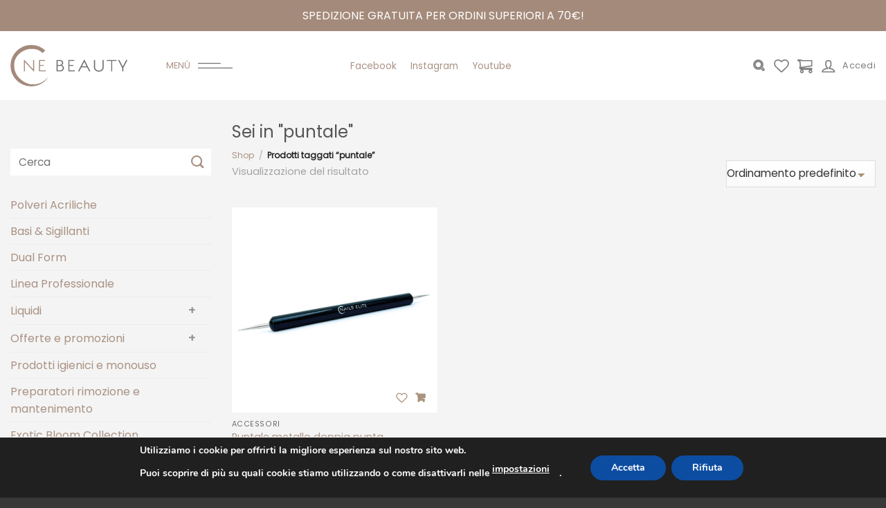

--- FILE ---
content_type: text/html; charset=UTF-8
request_url: https://www.nebeauty.it/tag-prodotto/puntale/
body_size: 32076
content:
<!DOCTYPE html>
<html lang="it-IT" class="loading-site no-js">
<head>
	<meta charset="UTF-8" />
	<link rel="profile" href="http://gmpg.org/xfn/11" />
	<link rel="pingback" href="https://www.nebeauty.it/xmlrpc.php" />

	<script>!function(e,c){e[c]=e[c]+(e[c]&&" ")+"quform-js"}(document.documentElement,"className");</script>				<script>document.documentElement.className = document.documentElement.className + ' yes-js js_active js'</script>
			<script>(function(html){html.className = html.className.replace(/\bno-js\b/,'js')})(document.documentElement);</script>
<meta name='robots' content='index, follow, max-image-preview:large, max-snippet:-1, max-video-preview:-1' />
	<style>img:is([sizes="auto" i], [sizes^="auto," i]) { contain-intrinsic-size: 3000px 1500px }</style>
	
<!-- Google Tag Manager for WordPress by gtm4wp.com -->
<script data-cfasync="false" data-pagespeed-no-defer>
	var gtm4wp_datalayer_name = "dataLayer";
	var dataLayer = dataLayer || [];
	const gtm4wp_use_sku_instead = 1;
	const gtm4wp_currency = 'EUR';
	const gtm4wp_product_per_impression = 10;
	const gtm4wp_clear_ecommerce = false;
	const gtm4wp_datalayer_max_timeout = 2000;
</script>
<!-- End Google Tag Manager for WordPress by gtm4wp.com --><meta name="viewport" content="width=device-width, initial-scale=1" /><!-- Google tag (gtag.js) consent mode dataLayer added by Site Kit -->
<script type="text/javascript" id="google_gtagjs-js-consent-mode-data-layer">
/* <![CDATA[ */
window.dataLayer = window.dataLayer || [];function gtag(){dataLayer.push(arguments);}
gtag('consent', 'default', {"ad_personalization":"denied","ad_storage":"denied","ad_user_data":"denied","analytics_storage":"denied","functionality_storage":"denied","security_storage":"denied","personalization_storage":"denied","region":["AT","BE","BG","CH","CY","CZ","DE","DK","EE","ES","FI","FR","GB","GR","HR","HU","IE","IS","IT","LI","LT","LU","LV","MT","NL","NO","PL","PT","RO","SE","SI","SK"],"wait_for_update":500});
window._googlesitekitConsentCategoryMap = {"statistics":["analytics_storage"],"marketing":["ad_storage","ad_user_data","ad_personalization"],"functional":["functionality_storage","security_storage"],"preferences":["personalization_storage"]};
window._googlesitekitConsents = {"ad_personalization":"denied","ad_storage":"denied","ad_user_data":"denied","analytics_storage":"denied","functionality_storage":"denied","security_storage":"denied","personalization_storage":"denied","region":["AT","BE","BG","CH","CY","CZ","DE","DK","EE","ES","FI","FR","GB","GR","HR","HU","IE","IS","IT","LI","LT","LU","LV","MT","NL","NO","PL","PT","RO","SE","SI","SK"],"wait_for_update":500};
/* ]]> */
</script>
<!-- End Google tag (gtag.js) consent mode dataLayer added by Site Kit -->

	<!-- This site is optimized with the Yoast SEO plugin v26.5 - https://yoast.com/wordpress/plugins/seo/ -->
	<title>puntale Archivi - NEBeauty</title>
	<link rel="canonical" href="https://www.nebeauty.it/tag-prodotto/puntale/" />
	<meta property="og:locale" content="it_IT" />
	<meta property="og:type" content="article" />
	<meta property="og:title" content="puntale Archivi - NEBeauty" />
	<meta property="og:url" content="https://www.nebeauty.it/tag-prodotto/puntale/" />
	<meta property="og:site_name" content="NEBeauty" />
	<meta name="twitter:card" content="summary_large_image" />
	<script type="application/ld+json" class="yoast-schema-graph">{"@context":"https://schema.org","@graph":[{"@type":"CollectionPage","@id":"https://www.nebeauty.it/tag-prodotto/puntale/","url":"https://www.nebeauty.it/tag-prodotto/puntale/","name":"puntale Archivi - NEBeauty","isPartOf":{"@id":"https://www.nebeauty.it/#website"},"primaryImageOfPage":{"@id":"https://www.nebeauty.it/tag-prodotto/puntale/#primaryimage"},"image":{"@id":"https://www.nebeauty.it/tag-prodotto/puntale/#primaryimage"},"thumbnailUrl":"https://www.nebeauty.it/wp-content/uploads/2017/10/Progetto-senza-titolo-2024-11-29T151501.052.png","breadcrumb":{"@id":"https://www.nebeauty.it/tag-prodotto/puntale/#breadcrumb"},"inLanguage":"it-IT"},{"@type":"ImageObject","inLanguage":"it-IT","@id":"https://www.nebeauty.it/tag-prodotto/puntale/#primaryimage","url":"https://www.nebeauty.it/wp-content/uploads/2017/10/Progetto-senza-titolo-2024-11-29T151501.052.png","contentUrl":"https://www.nebeauty.it/wp-content/uploads/2017/10/Progetto-senza-titolo-2024-11-29T151501.052.png","width":1080,"height":1080},{"@type":"BreadcrumbList","@id":"https://www.nebeauty.it/tag-prodotto/puntale/#breadcrumb","itemListElement":[{"@type":"ListItem","position":1,"name":"Home","item":"https://www.nebeauty.it/"},{"@type":"ListItem","position":2,"name":"puntale"}]},{"@type":"WebSite","@id":"https://www.nebeauty.it/#website","url":"https://www.nebeauty.it/","name":"NEBeauty","description":"Prodotti di bellezza per il tuo benessere","potentialAction":[{"@type":"SearchAction","target":{"@type":"EntryPoint","urlTemplate":"https://www.nebeauty.it/?s={search_term_string}"},"query-input":{"@type":"PropertyValueSpecification","valueRequired":true,"valueName":"search_term_string"}}],"inLanguage":"it-IT"}]}</script>
	<!-- / Yoast SEO plugin. -->


<link rel='dns-prefetch' href='//static.addtoany.com' />
<link rel='dns-prefetch' href='//capi-automation.s3.us-east-2.amazonaws.com' />
<link rel='dns-prefetch' href='//www.google.com' />
<link rel='dns-prefetch' href='//www.googletagmanager.com' />
<link rel='prefetch' href='https://www.nebeauty.it/wp-content/themes/flatsome/assets/js/flatsome.js?ver=e2eddd6c228105dac048' />
<link rel='prefetch' href='https://www.nebeauty.it/wp-content/themes/flatsome/assets/js/chunk.slider.js?ver=3.20.3' />
<link rel='prefetch' href='https://www.nebeauty.it/wp-content/themes/flatsome/assets/js/chunk.popups.js?ver=3.20.3' />
<link rel='prefetch' href='https://www.nebeauty.it/wp-content/themes/flatsome/assets/js/chunk.tooltips.js?ver=3.20.3' />
<link rel='prefetch' href='https://www.nebeauty.it/wp-content/themes/flatsome/assets/js/woocommerce.js?ver=1c9be63d628ff7c3ff4c' />
<link rel="alternate" type="application/rss+xml" title="NEBeauty &raquo; Feed" href="https://www.nebeauty.it/feed/" />
<link rel="alternate" type="application/rss+xml" title="NEBeauty &raquo; Feed dei commenti" href="https://www.nebeauty.it/comments/feed/" />
<link rel="alternate" type="application/rss+xml" title="Feed NEBeauty &raquo; puntale Tag" href="https://www.nebeauty.it/tag-prodotto/puntale/feed/" />
<link rel='stylesheet' id='wp-components-css' href='https://www.nebeauty.it/wp-includes/css/dist/components/style.min.css' type='text/css' media='all' />
<link rel='stylesheet' id='wp-preferences-css' href='https://www.nebeauty.it/wp-includes/css/dist/preferences/style.min.css' type='text/css' media='all' />
<link rel='stylesheet' id='wp-block-editor-css' href='https://www.nebeauty.it/wp-includes/css/dist/block-editor/style.min.css' type='text/css' media='all' />
<link rel='stylesheet' id='popup-maker-block-library-style-css' href='https://www.nebeauty.it/wp-content/plugins/popup-maker/dist/packages/block-library-style.css' type='text/css' media='all' />
<link rel='stylesheet' id='contact-form-7-css' href='https://www.nebeauty.it/wp-content/plugins/contact-form-7/includes/css/styles.css' type='text/css' media='all' />
<link rel='stylesheet' id='pdfp-public-css' href='https://www.nebeauty.it/wp-content/plugins/pdf-poster/build/public.css' type='text/css' media='all' />
<style id='woocommerce-inline-inline-css' type='text/css'>
.woocommerce form .form-row .required { visibility: visible; }
</style>
<link rel='stylesheet' id='quform-css' href='https://www.nebeauty.it/wp-content/plugins/quform/cache/quform.css' type='text/css' media='all' />
<link rel='stylesheet' id='woo-variation-swatches-css' href='https://www.nebeauty.it/wp-content/plugins/woo-variation-swatches/assets/css/frontend.min.css' type='text/css' media='all' />
<style id='woo-variation-swatches-inline-css' type='text/css'>
:root {
--wvs-tick:url("data:image/svg+xml;utf8,%3Csvg filter='drop-shadow(0px 0px 2px rgb(0 0 0 / .8))' xmlns='http://www.w3.org/2000/svg'  viewBox='0 0 30 30'%3E%3Cpath fill='none' stroke='%23ffffff' stroke-linecap='round' stroke-linejoin='round' stroke-width='4' d='M4 16L11 23 27 7'/%3E%3C/svg%3E");

--wvs-cross:url("data:image/svg+xml;utf8,%3Csvg filter='drop-shadow(0px 0px 5px rgb(255 255 255 / .6))' xmlns='http://www.w3.org/2000/svg' width='72px' height='72px' viewBox='0 0 24 24'%3E%3Cpath fill='none' stroke='%23ff0000' stroke-linecap='round' stroke-width='0.6' d='M5 5L19 19M19 5L5 19'/%3E%3C/svg%3E");
--wvs-position:left;
--wvs-single-product-large-item-width:30px;
--wvs-single-product-large-item-height:30px;
--wvs-single-product-large-item-font-size:16px;
--wvs-single-product-item-width:35px;
--wvs-single-product-item-height:35px;
--wvs-single-product-item-font-size:16px;
--wvs-archive-product-item-width:20px;
--wvs-archive-product-item-height:20px;
--wvs-archive-product-item-font-size:16px;
--wvs-tooltip-background-color:#333333;
--wvs-tooltip-text-color:#ffffff;
--wvs-item-box-shadow:0 0 0 1px #000000;
--wvs-item-background-color:#FFFFFF;
--wvs-item-text-color:#000000;
--wvs-hover-item-box-shadow:0 0 0 3px #000000;
--wvs-hover-item-background-color:#FFFFFF;
--wvs-hover-item-text-color:#000000;
--wvs-selected-item-box-shadow:0 0 0 2px #000000;
--wvs-selected-item-background-color:#FFFFFF;
--wvs-selected-item-text-color:#000000}
</style>
<link rel='stylesheet' id='yith-wcan-frontend-css' href='https://www.nebeauty.it/wp-content/plugins/yith-woocommerce-ajax-navigation/assets/css/frontend.css' type='text/css' media='all' />
<link rel='stylesheet' id='yith-wcan-shortcodes-css' href='https://www.nebeauty.it/wp-content/plugins/yith-woocommerce-ajax-navigation/assets/css/shortcodes.css' type='text/css' media='all' />
<style id='yith-wcan-shortcodes-inline-css' type='text/css'>
:root{
	--yith-wcan-filters_colors_titles: #434343;
	--yith-wcan-filters_colors_background: #FFFFFF;
	--yith-wcan-filters_colors_accent: #A7144C;
	--yith-wcan-filters_colors_accent_r: 167;
	--yith-wcan-filters_colors_accent_g: 20;
	--yith-wcan-filters_colors_accent_b: 76;
	--yith-wcan-color_swatches_border_radius: 100%;
	--yith-wcan-color_swatches_size: 30px;
	--yith-wcan-labels_style_background: #FFFFFF;
	--yith-wcan-labels_style_background_hover: #A7144C;
	--yith-wcan-labels_style_background_active: #A7144C;
	--yith-wcan-labels_style_text: #434343;
	--yith-wcan-labels_style_text_hover: #FFFFFF;
	--yith-wcan-labels_style_text_active: #FFFFFF;
	--yith-wcan-anchors_style_text: #434343;
	--yith-wcan-anchors_style_text_hover: #A7144C;
	--yith-wcan-anchors_style_text_active: #A7144C;
}
</style>
<link rel='stylesheet' id='brands-styles-css' href='https://www.nebeauty.it/wp-content/plugins/woocommerce/assets/css/brands.css' type='text/css' media='all' />
<link rel='stylesheet' id='flatsome-woocommerce-wishlist-css' href='https://www.nebeauty.it/wp-content/themes/flatsome/inc/integrations/wc-yith-wishlist/wishlist.css' type='text/css' media='all' />
<link rel='stylesheet' id='popup-maker-site-css' href='//www.nebeauty.it/wp-content/uploads/pum/pum-site-styles.css?generated=1755845800&#038;ver=1.21.5' type='text/css' media='all' />
<link rel='stylesheet' id='pfcf-style-css' href='https://www.nebeauty.it/wp-content/plugins/popup-for-contact-form-7/css/pfcf-style.css' type='text/css' media='all' />
<link rel='stylesheet' id='flatsome-child-style-css' href='https://www.nebeauty.it/wp-content/themes/nebeauty/style.css' type='text/css' media='all' />
<link rel='stylesheet' id='addtoany-css' href='https://www.nebeauty.it/wp-content/plugins/add-to-any/addtoany.min.css' type='text/css' media='all' />
<link rel='stylesheet' id='flatsome-main-css' href='https://www.nebeauty.it/wp-content/themes/flatsome/assets/css/flatsome.css' type='text/css' media='all' />
<style id='flatsome-main-inline-css' type='text/css'>
@font-face {
				font-family: "fl-icons";
				font-display: block;
				src: url(https://www.nebeauty.it/wp-content/themes/flatsome/assets/css/icons/fl-icons.eot?v=3.20.3);
				src:
					url(https://www.nebeauty.it/wp-content/themes/flatsome/assets/css/icons/fl-icons.eot#iefix?v=3.20.3) format("embedded-opentype"),
					url(https://www.nebeauty.it/wp-content/themes/flatsome/assets/css/icons/fl-icons.woff2?v=3.20.3) format("woff2"),
					url(https://www.nebeauty.it/wp-content/themes/flatsome/assets/css/icons/fl-icons.ttf?v=3.20.3) format("truetype"),
					url(https://www.nebeauty.it/wp-content/themes/flatsome/assets/css/icons/fl-icons.woff?v=3.20.3) format("woff"),
					url(https://www.nebeauty.it/wp-content/themes/flatsome/assets/css/icons/fl-icons.svg?v=3.20.3#fl-icons) format("svg");
			}
</style>
<link rel='stylesheet' id='flatsome-shop-css' href='https://www.nebeauty.it/wp-content/themes/flatsome/assets/css/flatsome-shop.css' type='text/css' media='all' />
<link rel='stylesheet' id='flatsome-style-css' href='https://www.nebeauty.it/wp-content/themes/nebeauty/style.css' type='text/css' media='all' />
<link rel='stylesheet' id='moove_gdpr_frontend-css' href='https://www.nebeauty.it/wp-content/plugins/gdpr-cookie-compliance/dist/styles/gdpr-main.css' type='text/css' media='all' />
<style id='moove_gdpr_frontend-inline-css' type='text/css'>
#moove_gdpr_cookie_modal,#moove_gdpr_cookie_info_bar,.gdpr_cookie_settings_shortcode_content{font-family:&#039;Nunito&#039;,sans-serif}#moove_gdpr_save_popup_settings_button{background-color:#373737;color:#fff}#moove_gdpr_save_popup_settings_button:hover{background-color:#000}#moove_gdpr_cookie_info_bar .moove-gdpr-info-bar-container .moove-gdpr-info-bar-content a.mgbutton,#moove_gdpr_cookie_info_bar .moove-gdpr-info-bar-container .moove-gdpr-info-bar-content button.mgbutton{background-color:#0C4DA2}#moove_gdpr_cookie_modal .moove-gdpr-modal-content .moove-gdpr-modal-footer-content .moove-gdpr-button-holder a.mgbutton,#moove_gdpr_cookie_modal .moove-gdpr-modal-content .moove-gdpr-modal-footer-content .moove-gdpr-button-holder button.mgbutton,.gdpr_cookie_settings_shortcode_content .gdpr-shr-button.button-green{background-color:#0C4DA2;border-color:#0C4DA2}#moove_gdpr_cookie_modal .moove-gdpr-modal-content .moove-gdpr-modal-footer-content .moove-gdpr-button-holder a.mgbutton:hover,#moove_gdpr_cookie_modal .moove-gdpr-modal-content .moove-gdpr-modal-footer-content .moove-gdpr-button-holder button.mgbutton:hover,.gdpr_cookie_settings_shortcode_content .gdpr-shr-button.button-green:hover{background-color:#fff;color:#0C4DA2}#moove_gdpr_cookie_modal .moove-gdpr-modal-content .moove-gdpr-modal-close i,#moove_gdpr_cookie_modal .moove-gdpr-modal-content .moove-gdpr-modal-close span.gdpr-icon{background-color:#0C4DA2;border:1px solid #0C4DA2}#moove_gdpr_cookie_info_bar span.moove-gdpr-infobar-allow-all.focus-g,#moove_gdpr_cookie_info_bar span.moove-gdpr-infobar-allow-all:focus,#moove_gdpr_cookie_info_bar button.moove-gdpr-infobar-allow-all.focus-g,#moove_gdpr_cookie_info_bar button.moove-gdpr-infobar-allow-all:focus,#moove_gdpr_cookie_info_bar span.moove-gdpr-infobar-reject-btn.focus-g,#moove_gdpr_cookie_info_bar span.moove-gdpr-infobar-reject-btn:focus,#moove_gdpr_cookie_info_bar button.moove-gdpr-infobar-reject-btn.focus-g,#moove_gdpr_cookie_info_bar button.moove-gdpr-infobar-reject-btn:focus,#moove_gdpr_cookie_info_bar span.change-settings-button.focus-g,#moove_gdpr_cookie_info_bar span.change-settings-button:focus,#moove_gdpr_cookie_info_bar button.change-settings-button.focus-g,#moove_gdpr_cookie_info_bar button.change-settings-button:focus{-webkit-box-shadow:0 0 1px 3px #0C4DA2;-moz-box-shadow:0 0 1px 3px #0C4DA2;box-shadow:0 0 1px 3px #0C4DA2}#moove_gdpr_cookie_modal .moove-gdpr-modal-content .moove-gdpr-modal-close i:hover,#moove_gdpr_cookie_modal .moove-gdpr-modal-content .moove-gdpr-modal-close span.gdpr-icon:hover,#moove_gdpr_cookie_info_bar span[data-href]>u.change-settings-button{color:#0C4DA2}#moove_gdpr_cookie_modal .moove-gdpr-modal-content .moove-gdpr-modal-left-content #moove-gdpr-menu li.menu-item-selected a span.gdpr-icon,#moove_gdpr_cookie_modal .moove-gdpr-modal-content .moove-gdpr-modal-left-content #moove-gdpr-menu li.menu-item-selected button span.gdpr-icon{color:inherit}#moove_gdpr_cookie_modal .moove-gdpr-modal-content .moove-gdpr-modal-left-content #moove-gdpr-menu li a span.gdpr-icon,#moove_gdpr_cookie_modal .moove-gdpr-modal-content .moove-gdpr-modal-left-content #moove-gdpr-menu li button span.gdpr-icon{color:inherit}#moove_gdpr_cookie_modal .gdpr-acc-link{line-height:0;font-size:0;color:transparent;position:absolute}#moove_gdpr_cookie_modal .moove-gdpr-modal-content .moove-gdpr-modal-close:hover i,#moove_gdpr_cookie_modal .moove-gdpr-modal-content .moove-gdpr-modal-left-content #moove-gdpr-menu li a,#moove_gdpr_cookie_modal .moove-gdpr-modal-content .moove-gdpr-modal-left-content #moove-gdpr-menu li button,#moove_gdpr_cookie_modal .moove-gdpr-modal-content .moove-gdpr-modal-left-content #moove-gdpr-menu li button i,#moove_gdpr_cookie_modal .moove-gdpr-modal-content .moove-gdpr-modal-left-content #moove-gdpr-menu li a i,#moove_gdpr_cookie_modal .moove-gdpr-modal-content .moove-gdpr-tab-main .moove-gdpr-tab-main-content a:hover,#moove_gdpr_cookie_info_bar.moove-gdpr-dark-scheme .moove-gdpr-info-bar-container .moove-gdpr-info-bar-content a.mgbutton:hover,#moove_gdpr_cookie_info_bar.moove-gdpr-dark-scheme .moove-gdpr-info-bar-container .moove-gdpr-info-bar-content button.mgbutton:hover,#moove_gdpr_cookie_info_bar.moove-gdpr-dark-scheme .moove-gdpr-info-bar-container .moove-gdpr-info-bar-content a:hover,#moove_gdpr_cookie_info_bar.moove-gdpr-dark-scheme .moove-gdpr-info-bar-container .moove-gdpr-info-bar-content button:hover,#moove_gdpr_cookie_info_bar.moove-gdpr-dark-scheme .moove-gdpr-info-bar-container .moove-gdpr-info-bar-content span.change-settings-button:hover,#moove_gdpr_cookie_info_bar.moove-gdpr-dark-scheme .moove-gdpr-info-bar-container .moove-gdpr-info-bar-content button.change-settings-button:hover,#moove_gdpr_cookie_info_bar.moove-gdpr-dark-scheme .moove-gdpr-info-bar-container .moove-gdpr-info-bar-content u.change-settings-button:hover,#moove_gdpr_cookie_info_bar span[data-href]>u.change-settings-button,#moove_gdpr_cookie_info_bar.moove-gdpr-dark-scheme .moove-gdpr-info-bar-container .moove-gdpr-info-bar-content a.mgbutton.focus-g,#moove_gdpr_cookie_info_bar.moove-gdpr-dark-scheme .moove-gdpr-info-bar-container .moove-gdpr-info-bar-content button.mgbutton.focus-g,#moove_gdpr_cookie_info_bar.moove-gdpr-dark-scheme .moove-gdpr-info-bar-container .moove-gdpr-info-bar-content a.focus-g,#moove_gdpr_cookie_info_bar.moove-gdpr-dark-scheme .moove-gdpr-info-bar-container .moove-gdpr-info-bar-content button.focus-g,#moove_gdpr_cookie_info_bar.moove-gdpr-dark-scheme .moove-gdpr-info-bar-container .moove-gdpr-info-bar-content a.mgbutton:focus,#moove_gdpr_cookie_info_bar.moove-gdpr-dark-scheme .moove-gdpr-info-bar-container .moove-gdpr-info-bar-content button.mgbutton:focus,#moove_gdpr_cookie_info_bar.moove-gdpr-dark-scheme .moove-gdpr-info-bar-container .moove-gdpr-info-bar-content a:focus,#moove_gdpr_cookie_info_bar.moove-gdpr-dark-scheme .moove-gdpr-info-bar-container .moove-gdpr-info-bar-content button:focus,#moove_gdpr_cookie_info_bar.moove-gdpr-dark-scheme .moove-gdpr-info-bar-container .moove-gdpr-info-bar-content span.change-settings-button.focus-g,span.change-settings-button:focus,button.change-settings-button.focus-g,button.change-settings-button:focus,#moove_gdpr_cookie_info_bar.moove-gdpr-dark-scheme .moove-gdpr-info-bar-container .moove-gdpr-info-bar-content u.change-settings-button.focus-g,#moove_gdpr_cookie_info_bar.moove-gdpr-dark-scheme .moove-gdpr-info-bar-container .moove-gdpr-info-bar-content u.change-settings-button:focus{color:#0C4DA2}#moove_gdpr_cookie_modal .moove-gdpr-branding.focus-g span,#moove_gdpr_cookie_modal .moove-gdpr-modal-content .moove-gdpr-tab-main a.focus-g,#moove_gdpr_cookie_modal .moove-gdpr-modal-content .moove-gdpr-tab-main .gdpr-cd-details-toggle.focus-g{color:#0C4DA2}#moove_gdpr_cookie_modal.gdpr_lightbox-hide{display:none}
</style>
<script type="text/javascript" id="addtoany-core-js-before">
/* <![CDATA[ */
window.a2a_config=window.a2a_config||{};a2a_config.callbacks=[];a2a_config.overlays=[];a2a_config.templates={};a2a_localize = {
	Share: "Condividi",
	Save: "Salva",
	Subscribe: "Abbonati",
	Email: "Email",
	Bookmark: "Segnalibro",
	ShowAll: "espandi",
	ShowLess: "comprimi",
	FindServices: "Trova servizi",
	FindAnyServiceToAddTo: "Trova subito un servizio da aggiungere",
	PoweredBy: "Powered by",
	ShareViaEmail: "Condividi via email",
	SubscribeViaEmail: "Iscriviti via email",
	BookmarkInYourBrowser: "Aggiungi ai segnalibri",
	BookmarkInstructions: "Premi Ctrl+D o \u2318+D per mettere questa pagina nei preferiti",
	AddToYourFavorites: "Aggiungi ai favoriti",
	SendFromWebOrProgram: "Invia da qualsiasi indirizzo email o programma di posta elettronica",
	EmailProgram: "Programma di posta elettronica",
	More: "Di più&#8230;",
	ThanksForSharing: "Grazie per la condivisione!",
	ThanksForFollowing: "Thanks for following!"
};
/* ]]> */
</script>
<script type="text/javascript" defer src="https://static.addtoany.com/menu/page.js" id="addtoany-core-js"></script>
<script type="text/javascript" src="https://www.nebeauty.it/wp-content/cache/wpo-minify/1763326338/assets/wpo-minify-header-8b6223bd.min.js" id="wpo_min-header-1-js"></script>
<script type="text/javascript" id="wpo_min-header-2-js-extra">
/* <![CDATA[ */
var wc_add_to_cart_params = {"ajax_url":"\/wp-admin\/admin-ajax.php","wc_ajax_url":"\/?wc-ajax=%%endpoint%%","i18n_view_cart":"Visualizza carrello","cart_url":"https:\/\/www.nebeauty.it\/carrello\/","is_cart":"","cart_redirect_after_add":"no"};
var woocommerce_params = {"ajax_url":"\/wp-admin\/admin-ajax.php","wc_ajax_url":"\/?wc-ajax=%%endpoint%%","i18n_password_show":"Mostra password","i18n_password_hide":"Nascondi password"};
/* ]]> */
</script>
<script type="text/javascript" src="https://www.nebeauty.it/wp-content/cache/wpo-minify/1763326338/assets/wpo-minify-header-ef653765.min.js" id="wpo_min-header-2-js" defer="defer" data-wp-strategy="defer"></script>
<script type="text/javascript" src="https://www.nebeauty.it/wp-content/cache/wpo-minify/1763326338/assets/wpo-minify-header-82a00e6d.min.js" id="wpo_min-header-3-js"></script>

<!-- Snippet del tag Google (gtag.js) aggiunto da Site Kit -->
<!-- Snippet Google Analytics aggiunto da Site Kit -->
<!-- Snippet di Google Ads aggiunto da Site Kit -->
<script type="text/javascript" src="https://www.googletagmanager.com/gtag/js?id=GT-KD78KHG" id="google_gtagjs-js" async></script>
<script type="text/javascript" id="google_gtagjs-js-after">
/* <![CDATA[ */
window.dataLayer = window.dataLayer || [];function gtag(){dataLayer.push(arguments);}
gtag("set","linker",{"domains":["www.nebeauty.it"]});
gtag("js", new Date());
gtag("set", "developer_id.dZTNiMT", true);
gtag("config", "GT-KD78KHG");
gtag("config", "AW-16887468871");
 window._googlesitekit = window._googlesitekit || {}; window._googlesitekit.throttledEvents = []; window._googlesitekit.gtagEvent = (name, data) => { var key = JSON.stringify( { name, data } ); if ( !! window._googlesitekit.throttledEvents[ key ] ) { return; } window._googlesitekit.throttledEvents[ key ] = true; setTimeout( () => { delete window._googlesitekit.throttledEvents[ key ]; }, 5 ); gtag( "event", name, { ...data, event_source: "site-kit" } ); }; 
/* ]]> */
</script>
<link rel="https://api.w.org/" href="https://www.nebeauty.it/wp-json/" /><link rel="alternate" title="JSON" type="application/json" href="https://www.nebeauty.it/wp-json/wp/v2/product_tag/463" /><link rel="EditURI" type="application/rsd+xml" title="RSD" href="https://www.nebeauty.it/xmlrpc.php?rsd" />
<meta name="generator" content="WordPress 6.8.3" />
<meta name="generator" content="WooCommerce 10.3.6" />
<meta name="generator" content="Site Kit by Google 1.167.0" />        <style>
                    </style>

<!-- Google Tag Manager for WordPress by gtm4wp.com -->
<!-- GTM Container placement set to automatic -->
<script data-cfasync="false" data-pagespeed-no-defer>
	var dataLayer_content = {"pagePostType":"product","pagePostType2":"tax-product","pageCategory":[],"customerTotalOrders":0,"customerTotalOrderValue":0,"customerFirstName":"","customerLastName":"","customerBillingFirstName":"","customerBillingLastName":"","customerBillingCompany":"","customerBillingAddress1":"","customerBillingAddress2":"","customerBillingCity":"","customerBillingState":"","customerBillingPostcode":"","customerBillingCountry":"","customerBillingEmail":"","customerBillingEmailHash":"","customerBillingPhone":"","customerShippingFirstName":"","customerShippingLastName":"","customerShippingCompany":"","customerShippingAddress1":"","customerShippingAddress2":"","customerShippingCity":"","customerShippingState":"","customerShippingPostcode":"","customerShippingCountry":"","cartContent":{"totals":{"applied_coupons":[],"discount_total":0,"subtotal":0,"total":0},"items":[]}};
	dataLayer.push( dataLayer_content );
</script>
<script data-cfasync="false" data-pagespeed-no-defer>
(function(w,d,s,l,i){w[l]=w[l]||[];w[l].push({'gtm.start':
new Date().getTime(),event:'gtm.js'});var f=d.getElementsByTagName(s)[0],
j=d.createElement(s),dl=l!='dataLayer'?'&l='+l:'';j.async=true;j.src=
'//www.googletagmanager.com/gtm.js?id='+i+dl;f.parentNode.insertBefore(j,f);
})(window,document,'script','dataLayer','GTM-T93XNQZ');
</script>
<!-- End Google Tag Manager for WordPress by gtm4wp.com --><!-- Google site verification - Google for WooCommerce -->
<meta name="google-site-verification" content="hq7pe2uq3pd_FxAUthpoYpSKhVzEJDQY-lobDT3lcgc" />
	<noscript><style>.woocommerce-product-gallery{ opacity: 1 !important; }</style></noscript>
	
<!-- Meta tag Google AdSense aggiunti da Site Kit -->
<meta name="google-adsense-platform-account" content="ca-host-pub-2644536267352236">
<meta name="google-adsense-platform-domain" content="sitekit.withgoogle.com">
<!-- Fine dei meta tag Google AdSense aggiunti da Site Kit -->

<!-- Meta Pixel Code -->
<script type='text/javascript'>
!function(f,b,e,v,n,t,s){if(f.fbq)return;n=f.fbq=function(){n.callMethod?
n.callMethod.apply(n,arguments):n.queue.push(arguments)};if(!f._fbq)f._fbq=n;
n.push=n;n.loaded=!0;n.version='2.0';n.queue=[];t=b.createElement(e);t.async=!0;
t.src=v;s=b.getElementsByTagName(e)[0];s.parentNode.insertBefore(t,s)}(window,
document,'script','https://connect.facebook.net/en_US/fbevents.js');
</script>
<!-- End Meta Pixel Code -->
<script type='text/javascript'>var url = window.location.origin + '?ob=open-bridge';
            fbq('set', 'openbridge', '1055877665335504', url);
fbq('init', '1055877665335504', {}, {
    "agent": "wordpress-6.8.3-4.1.5"
})</script><script type='text/javascript'>
    fbq('track', 'PageView', []);
  </script>			<script  type="text/javascript">
				!function(f,b,e,v,n,t,s){if(f.fbq)return;n=f.fbq=function(){n.callMethod?
					n.callMethod.apply(n,arguments):n.queue.push(arguments)};if(!f._fbq)f._fbq=n;
					n.push=n;n.loaded=!0;n.version='2.0';n.queue=[];t=b.createElement(e);t.async=!0;
					t.src=v;s=b.getElementsByTagName(e)[0];s.parentNode.insertBefore(t,s)}(window,
					document,'script','https://connect.facebook.net/en_US/fbevents.js');
			</script>
			<!-- WooCommerce Facebook Integration Begin -->
			<script  type="text/javascript">

				fbq('init', '1055877665335504', {}, {
    "agent": "woocommerce_2-10.3.6-3.5.14"
});

				document.addEventListener( 'DOMContentLoaded', function() {
					// Insert placeholder for events injected when a product is added to the cart through AJAX.
					document.body.insertAdjacentHTML( 'beforeend', '<div class=\"wc-facebook-pixel-event-placeholder\"></div>' );
				}, false );

			</script>
			<!-- WooCommerce Facebook Integration End -->
			<meta name="generator" content="Powered by Slider Revolution 6.7.38 - responsive, Mobile-Friendly Slider Plugin for WordPress with comfortable drag and drop interface." />
<link rel="icon" href="https://www.nebeauty.it/wp-content/uploads/2018/09/nails-elite-favicon-48x48.png" sizes="32x32" />
<link rel="icon" href="https://www.nebeauty.it/wp-content/uploads/2018/09/nails-elite-favicon-48x48.png" sizes="192x192" />
<link rel="apple-touch-icon" href="https://www.nebeauty.it/wp-content/uploads/2018/09/nails-elite-favicon-48x48.png" />
<meta name="msapplication-TileImage" content="https://www.nebeauty.it/wp-content/uploads/2018/09/nails-elite-favicon-48x48.png" />
<script>function setREVStartSize(e){
			//window.requestAnimationFrame(function() {
				window.RSIW = window.RSIW===undefined ? window.innerWidth : window.RSIW;
				window.RSIH = window.RSIH===undefined ? window.innerHeight : window.RSIH;
				try {
					var pw = document.getElementById(e.c).parentNode.offsetWidth,
						newh;
					pw = pw===0 || isNaN(pw) || (e.l=="fullwidth" || e.layout=="fullwidth") ? window.RSIW : pw;
					e.tabw = e.tabw===undefined ? 0 : parseInt(e.tabw);
					e.thumbw = e.thumbw===undefined ? 0 : parseInt(e.thumbw);
					e.tabh = e.tabh===undefined ? 0 : parseInt(e.tabh);
					e.thumbh = e.thumbh===undefined ? 0 : parseInt(e.thumbh);
					e.tabhide = e.tabhide===undefined ? 0 : parseInt(e.tabhide);
					e.thumbhide = e.thumbhide===undefined ? 0 : parseInt(e.thumbhide);
					e.mh = e.mh===undefined || e.mh=="" || e.mh==="auto" ? 0 : parseInt(e.mh,0);
					if(e.layout==="fullscreen" || e.l==="fullscreen")
						newh = Math.max(e.mh,window.RSIH);
					else{
						e.gw = Array.isArray(e.gw) ? e.gw : [e.gw];
						for (var i in e.rl) if (e.gw[i]===undefined || e.gw[i]===0) e.gw[i] = e.gw[i-1];
						e.gh = e.el===undefined || e.el==="" || (Array.isArray(e.el) && e.el.length==0)? e.gh : e.el;
						e.gh = Array.isArray(e.gh) ? e.gh : [e.gh];
						for (var i in e.rl) if (e.gh[i]===undefined || e.gh[i]===0) e.gh[i] = e.gh[i-1];
											
						var nl = new Array(e.rl.length),
							ix = 0,
							sl;
						e.tabw = e.tabhide>=pw ? 0 : e.tabw;
						e.thumbw = e.thumbhide>=pw ? 0 : e.thumbw;
						e.tabh = e.tabhide>=pw ? 0 : e.tabh;
						e.thumbh = e.thumbhide>=pw ? 0 : e.thumbh;
						for (var i in e.rl) nl[i] = e.rl[i]<window.RSIW ? 0 : e.rl[i];
						sl = nl[0];
						for (var i in nl) if (sl>nl[i] && nl[i]>0) { sl = nl[i]; ix=i;}
						var m = pw>(e.gw[ix]+e.tabw+e.thumbw) ? 1 : (pw-(e.tabw+e.thumbw)) / (e.gw[ix]);
						newh =  (e.gh[ix] * m) + (e.tabh + e.thumbh);
					}
					var el = document.getElementById(e.c);
					if (el!==null && el) el.style.height = newh+"px";
					el = document.getElementById(e.c+"_wrapper");
					if (el!==null && el) {
						el.style.height = newh+"px";
						el.style.display = "block";
					}
				} catch(e){
					console.log("Failure at Presize of Slider:" + e)
				}
			//});
		  };</script>
<style id="custom-css" type="text/css">:root {--primary-color: #ffffff;--fs-color-primary: #ffffff;--fs-color-secondary: #999;--fs-color-success: #627D47;--fs-color-alert: #b20000;--fs-color-base: #4a4a4a;--fs-experimental-link-color: #334862;--fs-experimental-link-color-hover: #111;}.tooltipster-base {--tooltip-color: #fff;--tooltip-bg-color: #000;}.off-canvas-right .mfp-content, .off-canvas-left .mfp-content {--drawer-width: 300px;}.off-canvas .mfp-content.off-canvas-cart {--drawer-width: 360px;}.container-width, .full-width .ubermenu-nav, .container, .row{max-width: 1370px}.row.row-collapse{max-width: 1340px}.row.row-small{max-width: 1362.5px}.row.row-large{max-width: 1400px}.header-main{height: 100px}#logo img{max-height: 100px}#logo{width:169px;}.header-bottom{min-height: 10px}.header-top{min-height: 45px}.transparent .header-main{height: 90px}.transparent #logo img{max-height: 90px}.has-transparent + .page-title:first-of-type,.has-transparent + #main > .page-title,.has-transparent + #main > div > .page-title,.has-transparent + #main .page-header-wrapper:first-of-type .page-title{padding-top: 120px;}.header.show-on-scroll,.stuck .header-main{height:70px!important}.stuck #logo img{max-height: 70px!important}.search-form{ width: 100%;}.header-bg-color {background-color: #ffffff}.header-bottom {background-color: #f1f1f1}.top-bar-nav > li > a{line-height: 45px }.header-main .nav > li > a{line-height: 16px }.stuck .header-main .nav > li > a{line-height: 50px }@media (max-width: 549px) {.header-main{height: 70px}#logo img{max-height: 70px}}.main-menu-overlay{background-color: #a48a7a}.nav-dropdown{font-size:100%}.header-top{background-color:#a48a7a!important;}@media screen and (max-width: 549px){body{font-size: 100%;}}body{font-family: Poppins, sans-serif;}body {font-weight: 400;font-style: normal;}.nav > li > a {font-family: Poppins, sans-serif;}.mobile-sidebar-levels-2 .nav > li > ul > li > a {font-family: Poppins, sans-serif;}.nav > li > a,.mobile-sidebar-levels-2 .nav > li > ul > li > a {font-weight: 400;font-style: normal;}h1,h2,h3,h4,h5,h6,.heading-font, .off-canvas-center .nav-sidebar.nav-vertical > li > a{font-family: Poppins, sans-serif;}h1,h2,h3,h4,h5,h6,.heading-font,.banner h1,.banner h2 {font-weight: 400;font-style: normal;}.alt-font{font-family: "Dancing Script", sans-serif;}.alt-font {font-weight: 400!important;font-style: normal!important;}.breadcrumbs{text-transform: none;}button,.button{text-transform: none;}.nav > li > a, .links > li > a{text-transform: none;}.section-title span{text-transform: none;}h3.widget-title,span.widget-title{text-transform: none;}.shop-page-title.featured-title .title-overlay{background-color: rgba(10,10,10,0.3);}.has-equal-box-heights .box-image {padding-top: 100%;}@media screen and (min-width: 550px){.products .box-vertical .box-image{min-width: 1000px!important;width: 1000px!important;}}.footer-1{background-color: #383838}.absolute-footer, html{background-color: #383838}.nav-vertical-fly-out > li + li {border-top-width: 1px; border-top-style: solid;}/* Custom CSS */.nav-dropdown {font-size:90%;}.autocomplete-suggestion .woocommerce-price-suffix {display: none;}.label-new.menu-item > a:after{content:"Nuovo";}.label-hot.menu-item > a:after{content:"Popolare";}.label-sale.menu-item > a:after{content:"Offerta";}.label-popular.menu-item > a:after{content:"Popolare";}</style><style id="kirki-inline-styles">/* devanagari */
@font-face {
  font-family: 'Poppins';
  font-style: normal;
  font-weight: 400;
  font-display: swap;
  src: url(https://www.nebeauty.it/wp-content/fonts/poppins/pxiEyp8kv8JHgFVrJJbecmNE.woff2) format('woff2');
  unicode-range: U+0900-097F, U+1CD0-1CF9, U+200C-200D, U+20A8, U+20B9, U+20F0, U+25CC, U+A830-A839, U+A8E0-A8FF, U+11B00-11B09;
}
/* latin-ext */
@font-face {
  font-family: 'Poppins';
  font-style: normal;
  font-weight: 400;
  font-display: swap;
  src: url(https://www.nebeauty.it/wp-content/fonts/poppins/pxiEyp8kv8JHgFVrJJnecmNE.woff2) format('woff2');
  unicode-range: U+0100-02BA, U+02BD-02C5, U+02C7-02CC, U+02CE-02D7, U+02DD-02FF, U+0304, U+0308, U+0329, U+1D00-1DBF, U+1E00-1E9F, U+1EF2-1EFF, U+2020, U+20A0-20AB, U+20AD-20C0, U+2113, U+2C60-2C7F, U+A720-A7FF;
}
/* latin */
@font-face {
  font-family: 'Poppins';
  font-style: normal;
  font-weight: 400;
  font-display: swap;
  src: url(https://www.nebeauty.it/wp-content/fonts/poppins/pxiEyp8kv8JHgFVrJJfecg.woff2) format('woff2');
  unicode-range: U+0000-00FF, U+0131, U+0152-0153, U+02BB-02BC, U+02C6, U+02DA, U+02DC, U+0304, U+0308, U+0329, U+2000-206F, U+20AC, U+2122, U+2191, U+2193, U+2212, U+2215, U+FEFF, U+FFFD;
}/* vietnamese */
@font-face {
  font-family: 'Dancing Script';
  font-style: normal;
  font-weight: 400;
  font-display: swap;
  src: url(https://www.nebeauty.it/wp-content/fonts/dancing-script/If2cXTr6YS-zF4S-kcSWSVi_sxjsohD9F50Ruu7BMSo3Rep8ltA.woff2) format('woff2');
  unicode-range: U+0102-0103, U+0110-0111, U+0128-0129, U+0168-0169, U+01A0-01A1, U+01AF-01B0, U+0300-0301, U+0303-0304, U+0308-0309, U+0323, U+0329, U+1EA0-1EF9, U+20AB;
}
/* latin-ext */
@font-face {
  font-family: 'Dancing Script';
  font-style: normal;
  font-weight: 400;
  font-display: swap;
  src: url(https://www.nebeauty.it/wp-content/fonts/dancing-script/If2cXTr6YS-zF4S-kcSWSVi_sxjsohD9F50Ruu7BMSo3ROp8ltA.woff2) format('woff2');
  unicode-range: U+0100-02BA, U+02BD-02C5, U+02C7-02CC, U+02CE-02D7, U+02DD-02FF, U+0304, U+0308, U+0329, U+1D00-1DBF, U+1E00-1E9F, U+1EF2-1EFF, U+2020, U+20A0-20AB, U+20AD-20C0, U+2113, U+2C60-2C7F, U+A720-A7FF;
}
/* latin */
@font-face {
  font-family: 'Dancing Script';
  font-style: normal;
  font-weight: 400;
  font-display: swap;
  src: url(https://www.nebeauty.it/wp-content/fonts/dancing-script/If2cXTr6YS-zF4S-kcSWSVi_sxjsohD9F50Ruu7BMSo3Sup8.woff2) format('woff2');
  unicode-range: U+0000-00FF, U+0131, U+0152-0153, U+02BB-02BC, U+02C6, U+02DA, U+02DC, U+0304, U+0308, U+0329, U+2000-206F, U+20AC, U+2122, U+2191, U+2193, U+2212, U+2215, U+FEFF, U+FFFD;
}</style>
		<!-- Global site tag (gtag.js) - Google Ads: AW-16887468871 - Google for WooCommerce -->
		<script async src="https://www.googletagmanager.com/gtag/js?id=AW-16887468871"></script>
		<script>
			window.dataLayer = window.dataLayer || [];
			function gtag() { dataLayer.push(arguments); }
			gtag( 'consent', 'default', {
				analytics_storage: 'denied',
				ad_storage: 'denied',
				ad_user_data: 'denied',
				ad_personalization: 'denied',
				region: ['AT', 'BE', 'BG', 'HR', 'CY', 'CZ', 'DK', 'EE', 'FI', 'FR', 'DE', 'GR', 'HU', 'IS', 'IE', 'IT', 'LV', 'LI', 'LT', 'LU', 'MT', 'NL', 'NO', 'PL', 'PT', 'RO', 'SK', 'SI', 'ES', 'SE', 'GB', 'CH'],
				wait_for_update: 500,
			} );
			gtag('js', new Date());
			gtag('set', 'developer_id.dOGY3NW', true);
			gtag("config", "AW-16887468871", { "groups": "GLA", "send_page_view": false });		</script>

		</head>

<body class="archive tax-product_tag term-puntale term-463 wp-theme-flatsome wp-child-theme-nebeauty theme-flatsome woocommerce woocommerce-page woocommerce-no-js woo-variation-swatches wvs-behavior-blur wvs-theme-nebeauty wvs-show-label wvs-tooltip yith-wcan-free lightbox nav-dropdown-has-arrow nav-dropdown-has-shadow">

<div id="oa-menu-wrapper" class="mfp-wrap mfp-auto-cursor off-canvas dark off-canvas-center mfp-ready" tabindex="-1" style="overflow: hidden auto;">
  <div class="mfp-container mfp-s-ready mfp-inline-holder">
    <div class="oa-menu-wrapper row">
      <div class="col large-8">
        <div class="mfp-content">
          <div id="oa_nav_overlay_8" class="mobile-sidebar no-scrollbar">
  <div class="sidebar-menu no-scrollbar text-center">
    <ul class="nav nav-sidebar nav-vertical nav-uppercase nav-anim" data-tab="1">
      <li id="menu-item-12872" class="menu-item menu-item-type-taxonomy menu-item-object-product_cat menu-item-has-children menu-item-12872"><a href="https://www.nebeauty.it/categoria-prodotto/cosmetica/">Cosmetica</a>
<ul class="sub-menu nav-sidebar-ul children">
	<li id="menu-item-12873" class="menu-item menu-item-type-taxonomy menu-item-object-product_cat menu-item-12873"><a href="https://www.nebeauty.it/categoria-prodotto/cosmetica/kit-benessere-brahim/">Kit Benessere Brahim</a></li>
	<li id="menu-item-12874" class="menu-item menu-item-type-taxonomy menu-item-object-product_cat menu-item-12874"><a href="https://www.nebeauty.it/categoria-prodotto/cosmetica/linea-corpo/">Linea Corpo</a></li>
	<li id="menu-item-12875" class="menu-item menu-item-type-taxonomy menu-item-object-product_cat menu-item-has-children menu-item-12875"><a href="https://www.nebeauty.it/categoria-prodotto/linea-professionale/">Linea Professionale</a>
	<ul class="sub-menu nav-sidebar-ul">
		<li id="menu-item-12876" class="menu-item menu-item-type-taxonomy menu-item-object-product_cat menu-item-has-children menu-item-12876"><a href="https://www.nebeauty.it/categoria-prodotto/cosmetica/linea-viso/">Linea Viso</a>
		<ul class="sub-menu nav-sidebar-ul">
			<li id="menu-item-12877" class="menu-item menu-item-type-taxonomy menu-item-object-product_cat menu-item-12877"><a href="https://www.nebeauty.it/categoria-prodotto/cosmetica/linea-viso/detersione/">Detersione</a></li>
			<li id="menu-item-12878" class="menu-item menu-item-type-taxonomy menu-item-object-product_cat menu-item-12878"><a href="https://www.nebeauty.it/categoria-prodotto/cosmetica/linea-viso/filler/">Filler</a></li>
		</ul>
</li>
	</ul>
</li>
</ul>
</li>
<li id="menu-item-12919" class="menu-item menu-item-type-taxonomy menu-item-object-product_cat menu-item-has-children menu-item-12919"><a href="https://www.nebeauty.it/categoria-prodotto/unghie/">Unghie</a>
<ul class="sub-menu nav-sidebar-ul children">
	<li id="menu-item-12920" class="menu-item menu-item-type-taxonomy menu-item-object-product_cat menu-item-12920"><a href="https://www.nebeauty.it/categoria-prodotto/unghie/preparatori/">Preparatori</a></li>
	<li id="menu-item-12884" class="menu-item menu-item-type-taxonomy menu-item-object-product_cat menu-item-12884"><a href="https://www.nebeauty.it/categoria-prodotto/unghie/gel/">Gel</a></li>
	<li id="menu-item-12891" class="menu-item menu-item-type-taxonomy menu-item-object-product_cat menu-item-12891"><a href="https://www.nebeauty.it/categoria-prodotto/unghie/gel/gel-costruttori/">Gel costruttori</a></li>
	<li id="menu-item-12892" class="menu-item menu-item-type-taxonomy menu-item-object-product_cat menu-item-12892"><a href="https://www.nebeauty.it/categoria-prodotto/unghie/gel/gel-white-cover/">Gel White &amp; Cover</a></li>
	<li id="menu-item-12885" class="menu-item menu-item-type-taxonomy menu-item-object-product_cat menu-item-12885"><a href="https://www.nebeauty.it/categoria-prodotto/unghie/gel-uv-colorati/">Gel Uv Colorati</a></li>
	<li id="menu-item-12898" class="menu-item menu-item-type-taxonomy menu-item-object-product_cat menu-item-12898"><a href="https://www.nebeauty.it/categoria-prodotto/unghie/gel-uv-colorati/gel-color-intensive/">Gel Color Intensive</a></li>
	<li id="menu-item-12899" class="menu-item menu-item-type-taxonomy menu-item-object-product_cat menu-item-12899"><a href="https://www.nebeauty.it/categoria-prodotto/unghie/gel-uv-colorati/gel-color-strong/">Gel Color Strong</a></li>
	<li id="menu-item-12897" class="menu-item menu-item-type-taxonomy menu-item-object-product_cat menu-item-12897"><a href="https://www.nebeauty.it/categoria-prodotto/unghie/gel-uv-colorati/deco-gel-e-spider-gel/">Deco Gel e Spider Gel</a></li>
	<li id="menu-item-12890" class="menu-item menu-item-type-taxonomy menu-item-object-product_cat menu-item-12890"><a href="https://www.nebeauty.it/categoria-prodotto/unghie/gel/acrygel/">Acrygel</a></li>
	<li id="menu-item-13117" class="menu-item menu-item-type-taxonomy menu-item-object-product_cat menu-item-13117"><a href="https://www.nebeauty.it/categoria-prodotto/basi-sigillanti/">Basi &amp; Sigillanti</a></li>
	<li id="menu-item-12915" class="menu-item menu-item-type-taxonomy menu-item-object-product_cat menu-item-12915"><a href="https://www.nebeauty.it/categoria-prodotto/soak-off/">Soak Off</a></li>
	<li id="menu-item-12914" class="menu-item menu-item-type-taxonomy menu-item-object-product_cat menu-item-12914"><a href="https://www.nebeauty.it/categoria-prodotto/rubber-base/">Rubber Base</a></li>
	<li id="menu-item-12879" class="menu-item menu-item-type-taxonomy menu-item-object-product_cat menu-item-12879"><a href="https://www.nebeauty.it/categoria-prodotto/dual-form/">Dual Form</a></li>
	<li id="menu-item-12921" class="menu-item menu-item-type-taxonomy menu-item-object-product_cat menu-item-12921"><a href="https://www.nebeauty.it/categoria-prodotto/unghie/semipermanenti/">Semipermanenti</a></li>
	<li id="menu-item-12912" class="menu-item menu-item-type-taxonomy menu-item-object-product_cat menu-item-12912"><a href="https://www.nebeauty.it/categoria-prodotto/polveri-acriliche/">Polveri Acriliche</a></li>
	<li id="menu-item-12880" class="menu-item menu-item-type-taxonomy menu-item-object-product_cat menu-item-12880"><a href="https://www.nebeauty.it/categoria-prodotto/liquidi/">Liquidi</a></li>
	<li id="menu-item-12926" class="menu-item menu-item-type-taxonomy menu-item-object-product_cat menu-item-12926"><a href="https://www.nebeauty.it/categoria-prodotto/liquidi/oli-cuticole/">Oli Cuticole</a></li>
	<li id="menu-item-12889" class="menu-item menu-item-type-taxonomy menu-item-object-product_cat menu-item-12889"><a href="https://www.nebeauty.it/categoria-prodotto/unghie/nail-art/">Nail Art</a></li>
	<li id="menu-item-12922" class="menu-item menu-item-type-taxonomy menu-item-object-product_cat menu-item-12922"><a href="https://www.nebeauty.it/categoria-prodotto/unghie/nail-art/nail-art-gel/">Nail Art Gel</a></li>
	<li id="menu-item-12882" class="menu-item menu-item-type-taxonomy menu-item-object-product_cat menu-item-12882"><a href="https://www.nebeauty.it/categoria-prodotto/unghie/accessori/">Accessori</a></li>
	<li id="menu-item-12886" class="menu-item menu-item-type-taxonomy menu-item-object-product_cat menu-item-12886"><a href="https://www.nebeauty.it/categoria-prodotto/unghie/kit-unghie/">Kit Unghie</a></li>
	<li id="menu-item-12913" class="menu-item menu-item-type-taxonomy menu-item-object-product_cat menu-item-12913"><a href="https://www.nebeauty.it/categoria-prodotto/prodotti-igienici-e-monouso/">Prodotti igienici e monouso</a></li>
	<li id="menu-item-12883" class="menu-item menu-item-type-taxonomy menu-item-object-product_cat menu-item-12883"><a href="https://www.nebeauty.it/categoria-prodotto/unghie/corsi-online/">Corsi Online</a></li>
</ul>
</li>
<li id="menu-item-12860" class="menu-item menu-item-type-taxonomy menu-item-object-product_cat menu-item-has-children menu-item-12860"><a href="https://www.nebeauty.it/categoria-prodotto/ciglia/">Ciglia</a>
<ul class="sub-menu nav-sidebar-ul children">
	<li id="menu-item-12864" class="menu-item menu-item-type-taxonomy menu-item-object-product_cat menu-item-has-children menu-item-12864"><a href="https://www.nebeauty.it/categoria-prodotto/ciglia/extension-ciglia/">Extension ciglia</a>
	<ul class="sub-menu nav-sidebar-ul">
		<li id="menu-item-12932" class="menu-item menu-item-type-taxonomy menu-item-object-product_cat menu-item-12932"><a href="https://www.nebeauty.it/categoria-prodotto/ciglia/extension-ciglia/single-lashes-black/">Single Lashes Black</a></li>
		<li id="menu-item-12865" class="menu-item menu-item-type-taxonomy menu-item-object-product_cat menu-item-12865"><a href="https://www.nebeauty.it/categoria-prodotto/ciglia/extension-ciglia/mixed-lashes-black/">Mixed Lashes Black</a></li>
		<li id="menu-item-12866" class="menu-item menu-item-type-taxonomy menu-item-object-product_cat menu-item-12866"><a href="https://www.nebeauty.it/categoria-prodotto/ciglia/extension-ciglia/mixed-lashes-brown/">Mixed Lashes Brown</a></li>
		<li id="menu-item-12867" class="menu-item menu-item-type-taxonomy menu-item-object-product_cat menu-item-12867"><a href="https://www.nebeauty.it/categoria-prodotto/ciglia/extension-ciglia/mixed-lashes-chocolate/">Mixed Lashes Chocolate</a></li>
		<li id="menu-item-12868" class="menu-item menu-item-type-taxonomy menu-item-object-product_cat menu-item-12868"><a href="https://www.nebeauty.it/categoria-prodotto/ciglia/extension-ciglia/mixed-lashes-colors/">Mixed Lashes Colors</a></li>
		<li id="menu-item-12933" class="menu-item menu-item-type-taxonomy menu-item-object-product_cat menu-item-12933"><a href="https://www.nebeauty.it/categoria-prodotto/ciglia/extension-ciglia/mixed-lashes-brown/special/">Special lashes</a></li>
	</ul>
</li>
	<li id="menu-item-12871" class="menu-item menu-item-type-taxonomy menu-item-object-product_cat menu-item-12871"><a href="https://www.nebeauty.it/categoria-prodotto/ciglia/laminazione/">Laminazione</a></li>
	<li id="menu-item-12862" class="menu-item menu-item-type-taxonomy menu-item-object-product_cat menu-item-12862"><a href="https://www.nebeauty.it/categoria-prodotto/ciglia/attrezzi-occhi/">Attrezzi</a></li>
	<li id="menu-item-12863" class="menu-item menu-item-type-taxonomy menu-item-object-product_cat menu-item-12863"><a href="https://www.nebeauty.it/categoria-prodotto/ciglia/colle/">Colle</a></li>
	<li id="menu-item-13328" class="menu-item menu-item-type-taxonomy menu-item-object-product_cat menu-item-13328"><a href="https://www.nebeauty.it/categoria-prodotto/preparatori-rimozione-e-mantenimento/">Preparatori rimozione e mantenimento</a></li>
	<li id="menu-item-12861" class="menu-item menu-item-type-taxonomy menu-item-object-product_cat menu-item-12861"><a href="https://www.nebeauty.it/categoria-prodotto/ciglia/accessori-e-complementari/">Accessori e complementari</a></li>
</ul>
</li>
<li id="menu-item-12916" class="menu-item menu-item-type-taxonomy menu-item-object-product_cat menu-item-has-children menu-item-12916"><a href="https://www.nebeauty.it/categoria-prodotto/tecnologie/">Tecnologie</a>
<ul class="sub-menu nav-sidebar-ul children">
	<li id="menu-item-12902" class="menu-item menu-item-type-taxonomy menu-item-object-product_cat menu-item-12902"><a href="https://www.nebeauty.it/categoria-prodotto/tecnologie/linea-viso-tecnologia/">Linea Viso</a></li>
	<li id="menu-item-12901" class="menu-item menu-item-type-taxonomy menu-item-object-product_cat menu-item-12901"><a href="https://www.nebeauty.it/categoria-prodotto/tecnologie/linea-corpo-decomedical/">Linea Corpo</a></li>
	<li id="menu-item-12900" class="menu-item menu-item-type-taxonomy menu-item-object-product_cat menu-item-12900"><a href="https://www.nebeauty.it/categoria-prodotto/tecnologie/epilazione/">Epilazione</a></li>
	<li id="menu-item-12918" class="menu-item menu-item-type-taxonomy menu-item-object-product_cat menu-item-12918"><a href="https://www.nebeauty.it/categoria-prodotto/tecnologie/vaporizzatori/">Vaporizzatori</a></li>
	<li id="menu-item-12934" class="menu-item menu-item-type-post_type menu-item-object-page menu-item-12934"><a href="https://www.nebeauty.it/medicina-estetica/">Medicina estetica</a></li>
</ul>
</li>
<li id="menu-item-12909" class="menu-item menu-item-type-taxonomy menu-item-object-product_cat menu-item-has-children menu-item-12909"><a href="https://www.nebeauty.it/categoria-prodotto/offerte-e-promozioni/">Offerte e promozioni</a>
<ul class="sub-menu nav-sidebar-ul children">
	<li id="menu-item-12911" class="menu-item menu-item-type-taxonomy menu-item-object-product_cat menu-item-12911"><a href="https://www.nebeauty.it/categoria-prodotto/offerte-e-promozioni/offerte-e-promozioni-unghie/">Offerte e promozioni unghie</a></li>
</ul>
</li>
<li id="menu-item-12935" class="menu-item menu-item-type-post_type menu-item-object-page menu-item-12935"><a href="https://www.nebeauty.it/ne-beauty-la-nostra-scuola-di-estetica/">Formazione</a></li>
<li id="menu-item-12943" class="menu-item menu-item-type-post_type menu-item-object-page menu-item-12943"><a href="https://www.nebeauty.it/chi-siamo/">Chi siamo</a></li>
    </ul>
  </div>
</div>
        </div>
      </div>
      <div class="col large-4">
        <div class="mfp-content">
          <div id="oa_nav_overlay_4" class="mobile-sidebar no-scrollbar">
  <div class="sidebar-menu no-scrollbar text-center">
    <ul class="nav nav-sidebar nav-vertical nav-uppercase nav-anim" data-tab="1">
      <li id="menu-item-12845" class="menu-item menu-item-type-custom menu-item-object-custom menu-item-12845"><a href="/shop/">Tutti i prodotti</a></li>
<li id="menu-item-8604" class="menu-item menu-item-type-post_type menu-item-object-page menu-item-8604"><a href="https://www.nebeauty.it/diventa-rivenditore/">Diventa Rivenditore</a></li>
<li id="menu-item-8605" class="menu-item menu-item-type-post_type menu-item-object-page menu-item-8605"><a href="https://www.nebeauty.it/contatti/">Contatti</a></li>
<li id="menu-item-8607" class="menu-item menu-item-type-post_type menu-item-object-page menu-item-8607"><a href="https://www.nebeauty.it/condizioni-di-vendita/">Condizioni di Vendita</a></li>
<li id="menu-item-8606" class="menu-item menu-item-type-post_type menu-item-object-page menu-item-8606"><a href="https://www.nebeauty.it/ordini-e-spedizioni/">Ordini e Spedizioni</a></li>
<li id="menu-item-12229" class="menu-item menu-item-type-custom menu-item-object-custom menu-item-12229"><a href="https://viewer.ipaper.io/dental/ne-beauty-catalogo">Catalogo Online</a></li>
    </ul>
  </div>
  <div class="oa-company-info">
          <a href="tel:+39 0471 066087" class="" title="+39 0471 066087">
        +39 0471 066087      </a>
        |
            <a href="mailto:info@nebeauty.it" class="" title="info@nebeauty.it">
          info@nebeauty.it        </a>
      </div>
</div>
        </div>
      </div>
    </div>

    <div class="mfp-preloader">Loading...</div>
  </div>
  <button title="Close (Esc)" type="button" class="mfp-close">
    <svg xmlns="http://www.w3.org/2000/svg" width="28" height="28" viewBox="0 0 24 24" fill="none" stroke="currentColor"
         stroke-width="2" stroke-linecap="round" stroke-linejoin="round" class="feather feather-x">
      <line x1="18" y1="6" x2="6" y2="18"></line>
      <line x1="6" y1="6" x2="18" y2="18"></line>
    </svg>
  </button>
</div>

<!-- GTM Container placement set to automatic -->
<!-- Google Tag Manager (noscript) -->
				<noscript><iframe src="https://www.googletagmanager.com/ns.html?id=GTM-T93XNQZ" height="0" width="0" style="display:none;visibility:hidden" aria-hidden="true"></iframe></noscript>
<!-- End Google Tag Manager (noscript) --><script type="text/javascript">
/* <![CDATA[ */
gtag("event", "page_view", {send_to: "GLA"});
/* ]]> */
</script>

<!-- Meta Pixel Code -->
<noscript>
<img height="1" width="1" style="display:none" alt="fbpx"
src="https://www.facebook.com/tr?id=1055877665335504&ev=PageView&noscript=1" />
</noscript>
<!-- End Meta Pixel Code -->

<a class="skip-link screen-reader-text" href="#main">Salta ai contenuti</a>

<div id="wrapper">

	<div class="page-loader fixed fill z-top-3 ">
	<div class="page-loader-inner x50 y50 md-y50 md-x50 lg-y50 lg-x50 absolute">
		<div class="page-loader-logo" style="padding-bottom: 30px;">
	    	
<!-- Header logo -->
<a href="https://www.nebeauty.it/" title="NEBeauty - Prodotti di bellezza per il tuo benessere" rel="home">
		<img width="303" height="108" src="https://www.nebeauty.it/wp-content/uploads/2022/01/logo.png" class="header_logo header-logo" alt="NEBeauty"/><img  width="303" height="108" src="https://www.nebeauty.it/wp-content/uploads/2024/12/logo-bianco.png" class="header-logo-dark" alt="NEBeauty"/></a>
	    </div>
		<div class="page-loader-spin"><div class="loading-spin"></div></div>
	</div>
	<style>
		.page-loader{opacity: 0; transition: opacity .3s; transition-delay: .3s;
			background-color: #fff;
		}
		.loading-site .page-loader{opacity: .98;}
		.page-loader-logo{max-width: 169px; animation: pageLoadZoom 1.3s ease-out; -webkit-animation: pageLoadZoom 1.3s ease-out;}
		.page-loader-spin{animation: pageLoadZoomSpin 1.3s ease-out;}
		.page-loader-spin .loading-spin{width: 40px; height: 40px; }
		@keyframes pageLoadZoom {
		    0%   {opacity:0; transform: translateY(30px);}
		    100% {opacity:1; transform: translateY(0);}
		}
		@keyframes pageLoadZoomSpin {
		    0%   {opacity:0; transform: translateY(60px);}
		    100% {opacity:1; transform: translateY(0);}
		}
	</style>
</div>

	<header id="header" class="header has-sticky sticky-jump">
		<div class="header-wrapper">
			<div id="top-bar" class="header-top hide-for-sticky nav-dark flex-has-center">
    <div class="flex-row container">
      <div class="flex-col hide-for-medium flex-left">
          <ul class="nav nav-left medium-nav-center nav-small  nav-divided nav-uppercase">
                        </ul>
      </div>

      <div class="flex-col hide-for-medium flex-center">
          <ul class="nav nav-center nav-small  nav-divided nav-uppercase">
              <li class="header-block"><div class="header-block-block-1">	<div id="text-3825826924" class="text">
		

SPEDIZIONE GRATUITA PER ORDINI SUPERIORI A 70€!
		
<style>
#text-3825826924 {
  text-align: center;
  color: rgb(255, 255, 255);
}
#text-3825826924 > * {
  color: rgb(255, 255, 255);
}
</style>
	</div>
	</div></li>          </ul>
      </div>

      <div class="flex-col hide-for-medium flex-right">
         <ul class="nav top-bar-nav nav-right nav-small  nav-divided nav-uppercase">
                        </ul>
      </div>

            <div class="flex-col show-for-medium flex-grow">
          <ul class="nav nav-center nav-small mobile-nav  nav-divided nav-uppercase">
              <li class="header-block"><div class="header-block-block-1">	<div id="text-1033907702" class="text">
		

SPEDIZIONE GRATUITA PER ORDINI SUPERIORI A 70€!
		
<style>
#text-1033907702 {
  text-align: center;
  color: rgb(255, 255, 255);
}
#text-1033907702 > * {
  color: rgb(255, 255, 255);
}
</style>
	</div>
	</div></li>          </ul>
      </div>
      
    </div>
</div>
<div id="masthead" class="header-main ">
      <div class="header-inner flex-row container logo-left medium-logo-center" role="navigation">

          <!-- Logo -->
          <div id="logo" class="flex-col logo">
            
<!-- Header logo -->
<a href="https://www.nebeauty.it/" title="NEBeauty - Prodotti di bellezza per il tuo benessere" rel="home">
		<img width="303" height="108" src="https://www.nebeauty.it/wp-content/uploads/2022/01/logo.png" class="header_logo header-logo" alt="NEBeauty"/><img  width="303" height="108" src="https://www.nebeauty.it/wp-content/uploads/2024/12/logo-bianco.png" class="header-logo-dark" alt="NEBeauty"/></a>
          </div>

          <!-- Mobile Left Elements -->
          <div class="flex-col show-for-medium flex-left">
            <ul class="mobile-nav nav nav-left ">
              <li class="nav-icon has-icon">
  		<a id="oa-menu-trigger" href="#" data-open="#main-menu" data-pos="center" data-bg="main-menu-overlay" data-color="dark" class="is-small" aria-label="Menu" aria-controls="main-menu" aria-expanded="false">
      <svg version="1.1" id="oa-icon-menu" xmlns="http://www.w3.org/2000/svg" xmlns:xlink="http://www.w3.org/1999/xlink" x="0px" y="0px"
     viewBox="0 0 62.5 10.4" xml:space="preserve">
  <g id="hKySD8_00000131343239710928320990000017633978323799713948_">
    <rect x="0" class="st0" width="40.9" height="1.6"/>
    <rect y="8.8" class="st0" width="62.5" height="1.6"/>
    <rect y="4.4" class="st1" width="62.5" height="1.6"/>
  </g>
</svg>
		</a>
    <a id="oa-menu-trigger-close" href="#" data-open="#main-menu" data-pos="center" data-bg="main-menu-overlay" data-color="dark" class="is-small" aria-label="Menu" aria-controls="main-menu" aria-expanded="false">
      <svg version="1.1" id="oa-icon-menu" xmlns="http://www.w3.org/2000/svg" xmlns:xlink="http://www.w3.org/1999/xlink" x="0px" y="0px"
     viewBox="0 0 62.5 10.4" xml:space="preserve">
  <g id="hKySD8_00000131343239710928320990000017633978323799713948_">
    <rect x="0" class="st0" width="40.9" height="1.6"/>
    <rect y="8.8" class="st0" width="62.5" height="1.6"/>
    <rect y="4.4" class="st1" width="62.5" height="1.6"/>
  </g>
</svg>
    </a>
	</li>

            </ul>
          </div>

          <!-- Left Elements -->
          <div class="flex-col hide-for-medium flex-left
            flex-grow">
            <ul class="header-nav header-nav-main nav nav-left  nav-uppercase" >
              <li class="header-divider"></li><li class="nav-icon has-icon">
  		<a id="oa-menu-trigger" href="#" data-open="#main-menu" data-pos="center" data-bg="main-menu-overlay" data-color="dark" class="is-small" aria-label="Menu" aria-controls="main-menu" aria-expanded="false">
      <svg version="1.1" id="oa-icon-menu" xmlns="http://www.w3.org/2000/svg" xmlns:xlink="http://www.w3.org/1999/xlink" x="0px" y="0px"
     viewBox="0 0 62.5 10.4" xml:space="preserve">
  <g id="hKySD8_00000131343239710928320990000017633978323799713948_">
    <rect x="0" class="st0" width="40.9" height="1.6"/>
    <rect y="8.8" class="st0" width="62.5" height="1.6"/>
    <rect y="4.4" class="st1" width="62.5" height="1.6"/>
  </g>
</svg>
		</a>
    <a id="oa-menu-trigger-close" href="#" data-open="#main-menu" data-pos="center" data-bg="main-menu-overlay" data-color="dark" class="is-small" aria-label="Menu" aria-controls="main-menu" aria-expanded="false">
      <svg version="1.1" id="oa-icon-menu" xmlns="http://www.w3.org/2000/svg" xmlns:xlink="http://www.w3.org/1999/xlink" x="0px" y="0px"
     viewBox="0 0 62.5 10.4" xml:space="preserve">
  <g id="hKySD8_00000131343239710928320990000017633978323799713948_">
    <rect x="0" class="st0" width="40.9" height="1.6"/>
    <rect y="8.8" class="st0" width="62.5" height="1.6"/>
    <rect y="4.4" class="st1" width="62.5" height="1.6"/>
  </g>
</svg>
    </a>
	</li>

<li class="html custom html_topbar_left"><div class="social-header"><a href="https://www.facebook.com/nebeautyitalia" target="_blank">Facebook</a><a href="https://www.instagram.com/ne_beauty_italia/" target="_blank">Instagram</a><a href="https://www.youtube.com/channel/UCbnN1J_JrFF0o7uGnz9VwyQ" target="_blank">Youtube</a></div></li>            </ul>
          </div>

          <!-- Right Elements -->
          <div class="flex-col hide-for-medium flex-right">
            <ul class="header-nav header-nav-main nav nav-right  nav-uppercase">
              <li class="header-search header-search-dropdown has-icon has-dropdown menu-item-has-children">
		<a href="#" aria-label="Cerca" aria-haspopup="true" aria-expanded="false" aria-controls="ux-search-dropdown" class="nav-top-link is-small"><i class="icon-search" aria-hidden="true"></i></a>
		<ul id="ux-search-dropdown" class="nav-dropdown nav-dropdown-default">
	 	<li class="header-search-form search-form html relative has-icon">
	<div class="header-search-form-wrapper">
		<div class="searchform-wrapper ux-search-box relative is-normal"><form role="search" method="get" class="searchform" action="https://www.nebeauty.it/">
	<div class="flex-row relative">
						<div class="flex-col flex-grow">
			<label class="screen-reader-text" for="woocommerce-product-search-field-0">Cerca:</label>
			<input type="search" id="woocommerce-product-search-field-0" class="search-field mb-0" placeholder="Cerca" value="" name="s" />
			<input type="hidden" name="post_type" value="product" />
					</div>
		<div class="flex-col">
			<button type="submit" value="Cerca" class="ux-search-submit submit-button secondary button  icon mb-0" aria-label="Invia">
				<i class="icon-search" aria-hidden="true"></i>			</button>
		</div>
	</div>
	<div class="live-search-results text-left z-top"></div>
</form>
</div>	</div>
</li>
	</ul>
</li>
<li class="header-wishlist-icon">
			<a href="https://www.nebeauty.it/wishlist/" class="wishlist-link" title="Lista dei Desideri" aria-label="Lista dei Desideri">
						<i class="wishlist-icon icon-heart" aria-hidden="true"></i>		</a>
	</li>
<li class="cart-item has-icon">

<a href="https://www.nebeauty.it/carrello/" class="header-cart-link nav-top-link is-small" title="Carrello" aria-label="Visualizza carrello">


    <i class="icon-shopping-cart" aria-hidden="true" data-icon-label="0"></i>  </a>


</li>

<li class="account-item has-icon">

	<a href="https://www.nebeauty.it/il-mio-account/" class="nav-top-link nav-top-not-logged-in is-small is-small" title="Accedi" aria-label="Accedi">
		<i class="icon-user" aria-hidden="true"></i>	</a>




</li>
            </ul>
          </div>

          <!-- Mobile Right Elements -->
          <div class="flex-col show-for-medium flex-right">
            <ul class="mobile-nav nav nav-right ">
              <li class="header-search header-search-dropdown has-icon has-dropdown menu-item-has-children">
		<a href="#" aria-label="Cerca" aria-haspopup="true" aria-expanded="false" aria-controls="ux-search-dropdown" class="nav-top-link is-small"><i class="icon-search" aria-hidden="true"></i></a>
		<ul id="ux-search-dropdown" class="nav-dropdown nav-dropdown-default">
	 	<li class="header-search-form search-form html relative has-icon">
	<div class="header-search-form-wrapper">
		<div class="searchform-wrapper ux-search-box relative is-normal"><form role="search" method="get" class="searchform" action="https://www.nebeauty.it/">
	<div class="flex-row relative">
						<div class="flex-col flex-grow">
			<label class="screen-reader-text" for="woocommerce-product-search-field-1">Cerca:</label>
			<input type="search" id="woocommerce-product-search-field-1" class="search-field mb-0" placeholder="Cerca" value="" name="s" />
			<input type="hidden" name="post_type" value="product" />
					</div>
		<div class="flex-col">
			<button type="submit" value="Cerca" class="ux-search-submit submit-button secondary button  icon mb-0" aria-label="Invia">
				<i class="icon-search" aria-hidden="true"></i>			</button>
		</div>
	</div>
	<div class="live-search-results text-left z-top"></div>
</form>
</div>	</div>
</li>
	</ul>
</li>
<li class="cart-item has-icon">


		<a href="https://www.nebeauty.it/carrello/" class="header-cart-link nav-top-link is-small" title="Carrello" aria-label="Visualizza carrello">

  	<i class="icon-shopping-cart" aria-hidden="true" data-icon-label="0"></i>  </a>

</li>
            </ul>
          </div>

      </div>

      </div>

<div class="header-bg-container fill"><div class="header-bg-image fill"></div><div class="header-bg-color fill"></div></div>		</div>
	</header>

	
	<main id="main" class="">
<div class="row category-page-row">
    <div class="col large-3 hide-for-medium " style="z-index: 99999;">
        <div class="is-sticky-column" data-sticky-mode="javascript"><div class="is-sticky-column__inner">        <div id="shop-sidebar" class="sidebar-inner col-inner">
            <aside id="search-7" class="widget widget_search"><form method="get" class="searchform" action="https://www.nebeauty.it/" role="search">
		<div class="flex-row relative">
			<div class="flex-col flex-grow">
	   	   <input type="search" class="search-field mb-0" name="s" value="" id="s" placeholder="Cerca" />
			</div>
			<div class="flex-col">
				<button type="submit" class="ux-search-submit submit-button secondary button icon mb-0" aria-label="Invia">
					<i class="icon-search" aria-hidden="true"></i>				</button>
			</div>
		</div>
    <div class="live-search-results text-left z-top"></div>
</form>
</aside><aside id="woocommerce_product_categories-7" class="widget woocommerce widget_product_categories"><ul class="product-categories"><li class="cat-item cat-item-490"><a href="https://www.nebeauty.it/categoria-prodotto/polveri-acriliche/">Polveri Acriliche</a></li>
<li class="cat-item cat-item-188"><a href="https://www.nebeauty.it/categoria-prodotto/basi-sigillanti/">Basi &amp; Sigillanti</a></li>
<li class="cat-item cat-item-904"><a href="https://www.nebeauty.it/categoria-prodotto/dual-form/">Dual Form</a></li>
<li class="cat-item cat-item-907"><a href="https://www.nebeauty.it/categoria-prodotto/linea-professionale/">Linea Professionale</a></li>
<li class="cat-item cat-item-870 cat-parent"><a href="https://www.nebeauty.it/categoria-prodotto/liquidi/">Liquidi</a><ul class='children'>
<li class="cat-item cat-item-895"><a href="https://www.nebeauty.it/categoria-prodotto/liquidi/oli-cuticole/">Oli Cuticole</a></li>
</ul>
</li>
<li class="cat-item cat-item-908 cat-parent"><a href="https://www.nebeauty.it/categoria-prodotto/offerte-e-promozioni/">Offerte e promozioni</a><ul class='children'>
<li class="cat-item cat-item-909"><a href="https://www.nebeauty.it/categoria-prodotto/offerte-e-promozioni/offerte-e-promozioni-unghie/">Offerte e promozioni unghie</a></li>
</ul>
</li>
<li class="cat-item cat-item-406"><a href="https://www.nebeauty.it/categoria-prodotto/prodotti-igienici-e-monouso/">Prodotti igienici e monouso</a></li>
<li class="cat-item cat-item-968"><a href="https://www.nebeauty.it/categoria-prodotto/preparatori-rimozione-e-mantenimento/">Preparatori rimozione e mantenimento</a></li>
<li class="cat-item cat-item-975"><a href="https://www.nebeauty.it/categoria-prodotto/exotic-bloom-collectio/">Exotic Bloom Collection</a></li>
<li class="cat-item cat-item-595"><a href="https://www.nebeauty.it/categoria-prodotto/rubber-base/">Rubber Base</a></li>
<li class="cat-item cat-item-834 cat-parent"><a href="https://www.nebeauty.it/categoria-prodotto/cosmetica/">Cosmetica</a><ul class='children'>
<li class="cat-item cat-item-883"><a href="https://www.nebeauty.it/categoria-prodotto/cosmetica/kit-benessere-brahim/">Kit Benessere Brahim</a></li>
<li class="cat-item cat-item-835 cat-parent"><a href="https://www.nebeauty.it/categoria-prodotto/cosmetica/linea-viso/">Linea Viso</a>	<ul class='children'>
<li class="cat-item cat-item-839"><a href="https://www.nebeauty.it/categoria-prodotto/cosmetica/linea-viso/detersione/">Detersione</a></li>
<li class="cat-item cat-item-840"><a href="https://www.nebeauty.it/categoria-prodotto/cosmetica/linea-viso/purificante/">Purificante</a></li>
<li class="cat-item cat-item-837"><a href="https://www.nebeauty.it/categoria-prodotto/cosmetica/linea-viso/pelli-sensibili/">Pelli sensibili</a></li>
<li class="cat-item cat-item-838"><a href="https://www.nebeauty.it/categoria-prodotto/cosmetica/linea-viso/filler/">Filler</a></li>
	</ul>
</li>
<li class="cat-item cat-item-836"><a href="https://www.nebeauty.it/categoria-prodotto/cosmetica/linea-corpo/">Linea Corpo</a></li>
</ul>
</li>
<li class="cat-item cat-item-893"><a href="https://www.nebeauty.it/categoria-prodotto/soak-off/">Soak Off</a></li>
<li class="cat-item cat-item-896 cat-parent"><a href="https://www.nebeauty.it/categoria-prodotto/tecnologie/">Tecnologie</a><ul class='children'>
<li class="cat-item cat-item-899"><a href="https://www.nebeauty.it/categoria-prodotto/tecnologie/epilazione/">Epilazione</a></li>
<li class="cat-item cat-item-901"><a href="https://www.nebeauty.it/categoria-prodotto/tecnologie/vaporizzatori/">Vaporizzatori</a></li>
<li class="cat-item cat-item-897"><a href="https://www.nebeauty.it/categoria-prodotto/tecnologie/linea-viso-tecnologia/">Linea Viso</a></li>
<li class="cat-item cat-item-898"><a href="https://www.nebeauty.it/categoria-prodotto/tecnologie/linea-corpo-decomedical/">Linea Corpo</a></li>
</ul>
</li>
<li class="cat-item cat-item-795 cat-parent"><a href="https://www.nebeauty.it/categoria-prodotto/unghie/">Unghie</a><ul class='children'>
<li class="cat-item cat-item-497"><a href="https://www.nebeauty.it/categoria-prodotto/unghie/preparatori/">Preparatori</a></li>
<li class="cat-item cat-item-841 cat-parent"><a href="https://www.nebeauty.it/categoria-prodotto/unghie/gel/">Gel</a>	<ul class='children'>
<li class="cat-item cat-item-496"><a href="https://www.nebeauty.it/categoria-prodotto/unghie/gel/gel-costruttori/">Gel costruttori</a></li>
<li class="cat-item cat-item-952"><a href="https://www.nebeauty.it/categoria-prodotto/unghie/gel/acrygel/">Acrygel</a></li>
<li class="cat-item cat-item-594"><a href="https://www.nebeauty.it/categoria-prodotto/unghie/gel/gel-white-cover/">Gel White &amp; Cover</a></li>
	</ul>
</li>
<li class="cat-item cat-item-339 cat-parent"><a href="https://www.nebeauty.it/categoria-prodotto/unghie/semipermanenti/">Semipermanenti</a>	<ul class='children'>
<li class="cat-item cat-item-873"><a href="https://www.nebeauty.it/categoria-prodotto/unghie/semipermanenti/metallic/">Metallic</a></li>
<li class="cat-item cat-item-960"><a href="https://www.nebeauty.it/categoria-prodotto/unghie/semipermanenti/glamour/">Glamour</a></li>
<li class="cat-item cat-item-961"><a href="https://www.nebeauty.it/categoria-prodotto/unghie/semipermanenti/glass/">Glass</a></li>
<li class="cat-item cat-item-978"><a href="https://www.nebeauty.it/categoria-prodotto/unghie/semipermanenti/midnight-party/">Midnight Party</a></li>
	</ul>
</li>
<li class="cat-item cat-item-869 cat-parent"><a href="https://www.nebeauty.it/categoria-prodotto/unghie/merchandising/">Merchandising</a>	<ul class='children'>
<li class="cat-item cat-item-843"><a href="https://www.nebeauty.it/categoria-prodotto/unghie/merchandising/abbigliamento/">Abbigliamento</a></li>
	</ul>
</li>
<li class="cat-item cat-item-373 cat-parent"><a href="https://www.nebeauty.it/categoria-prodotto/unghie/accessori/">Accessori</a>	<ul class='children'>
<li class="cat-item cat-item-358"><a href="https://www.nebeauty.it/categoria-prodotto/unghie/accessori/pennelli/">Pennelli</a></li>
<li class="cat-item cat-item-364"><a href="https://www.nebeauty.it/categoria-prodotto/unghie/accessori/lime/">Lime</a></li>
<li class="cat-item cat-item-367"><a href="https://www.nebeauty.it/categoria-prodotto/unghie/accessori/attrezzi/">Attrezzi</a></li>
<li class="cat-item cat-item-393"><a href="https://www.nebeauty.it/categoria-prodotto/unghie/accessori/prodotti-complementari/">Prodotti Complementari</a></li>
	</ul>
</li>
<li class="cat-item cat-item-433 cat-parent"><a href="https://www.nebeauty.it/categoria-prodotto/unghie/nail-art/">Nail Art</a>	<ul class='children'>
<li class="cat-item cat-item-512"><a href="https://www.nebeauty.it/categoria-prodotto/unghie/nail-art/acryl-paint/">Acryl Paint</a></li>
<li class="cat-item cat-item-513"><a href="https://www.nebeauty.it/categoria-prodotto/unghie/nail-art/nail-art-gel/">Nail Art Gel</a></li>
<li class="cat-item cat-item-556"><a href="https://www.nebeauty.it/categoria-prodotto/unghie/nail-art/pigment-magnetic-5d/">Pigment Magnetic 5D</a></li>
<li class="cat-item cat-item-558"><a href="https://www.nebeauty.it/categoria-prodotto/unghie/nail-art/flakes-elite/">Flakes Elite</a></li>
<li class="cat-item cat-item-434"><a href="https://www.nebeauty.it/categoria-prodotto/unghie/nail-art/swarovsky/">Swarovsky</a></li>
<li class="cat-item cat-item-465"><a href="https://www.nebeauty.it/categoria-prodotto/unghie/nail-art/powder-effect-sugar/">Powder Effect Sugar</a></li>
	</ul>
</li>
<li class="cat-item cat-item-889 cat-parent"><a href="https://www.nebeauty.it/categoria-prodotto/unghie/gel-uv-colorati/">Gel Uv Colorati</a>	<ul class='children'>
<li class="cat-item cat-item-275"><a href="https://www.nebeauty.it/categoria-prodotto/unghie/gel-uv-colorati/gel-color-strong/">Gel Color Strong</a></li>
<li class="cat-item cat-item-503"><a href="https://www.nebeauty.it/categoria-prodotto/unghie/gel-uv-colorati/gel-color-intensive/">Gel Color Intensive</a></li>
<li class="cat-item cat-item-593"><a href="https://www.nebeauty.it/categoria-prodotto/unghie/gel-uv-colorati/deco-gel-e-spider-gel/">Deco Gel e Spider Gel</a></li>
	</ul>
</li>
<li class="cat-item cat-item-703"><a href="https://www.nebeauty.it/categoria-prodotto/unghie/kit-unghie/">Kit Unghie</a></li>
<li class="cat-item cat-item-468 cat-parent"><a href="https://www.nebeauty.it/categoria-prodotto/unghie/lampade-e-frese/">Lampade e Frese</a>	<ul class='children'>
<li class="cat-item cat-item-475"><a href="https://www.nebeauty.it/categoria-prodotto/unghie/lampade-e-frese/fornello-scaldaparaffina/">Fornello Scaldaparaffina</a></li>
<li class="cat-item cat-item-477"><a href="https://www.nebeauty.it/categoria-prodotto/unghie/lampade-e-frese/frese/">Frese</a></li>
	</ul>
</li>
<li class="cat-item cat-item-776"><a href="https://www.nebeauty.it/categoria-prodotto/unghie/corsi-online/">Corsi Online</a></li>
</ul>
</li>
<li class="cat-item cat-item-796 cat-parent"><a href="https://www.nebeauty.it/categoria-prodotto/ciglia/">Ciglia</a><ul class='children'>
<li class="cat-item cat-item-797 cat-parent"><a href="https://www.nebeauty.it/categoria-prodotto/ciglia/extension-ciglia/">Extension ciglia</a>	<ul class='children'>
<li class="cat-item cat-item-798"><a href="https://www.nebeauty.it/categoria-prodotto/ciglia/extension-ciglia/mixed-lashes-black/">Mixed Lashes Black</a></li>
<li class="cat-item cat-item-799 cat-parent"><a href="https://www.nebeauty.it/categoria-prodotto/ciglia/extension-ciglia/mixed-lashes-brown/">Mixed Lashes Brown</a>		<ul class='children'>
<li class="cat-item cat-item-874"><a href="https://www.nebeauty.it/categoria-prodotto/ciglia/extension-ciglia/mixed-lashes-brown/special/">Special lashes</a></li>
		</ul>
</li>
<li class="cat-item cat-item-805"><a href="https://www.nebeauty.it/categoria-prodotto/ciglia/extension-ciglia/mixed-lashes-chocolate/">Mixed Lashes Chocolate</a></li>
<li class="cat-item cat-item-806"><a href="https://www.nebeauty.it/categoria-prodotto/ciglia/extension-ciglia/mixed-lashes-colors/">Mixed Lashes Colors</a></li>
<li class="cat-item cat-item-813"><a href="https://www.nebeauty.it/categoria-prodotto/ciglia/extension-ciglia/single-lashes-black/">Single Lashes Black</a></li>
	</ul>
</li>
<li class="cat-item cat-item-823"><a href="https://www.nebeauty.it/categoria-prodotto/ciglia/accessori-e-complementari/">Accessori e complementari</a></li>
<li class="cat-item cat-item-826"><a href="https://www.nebeauty.it/categoria-prodotto/ciglia/colle/">Colle</a></li>
<li class="cat-item cat-item-828"><a href="https://www.nebeauty.it/categoria-prodotto/ciglia/laminazione/">Laminazione</a></li>
<li class="cat-item cat-item-829"><a href="https://www.nebeauty.it/categoria-prodotto/ciglia/attrezzi-occhi/">Attrezzi</a></li>
</ul>
</li>
</ul></aside>        </div>
        </div></div>    </div>

    <div class="col large-9" style="z-index: 0;">
        <div class="shop-container">
<div class="shop-page-title category-page-title page-title ">
	<div class="page-title-inner flex-row  medium-flex-wrap container">
		<div class="flex-col flex-grow medium-text-center">
			    <h1 class="shop-page-title is-xlarge">Sei in "puntale"</h1>
    <div class="is-smaller">
	<nav class="woocommerce-breadcrumb breadcrumbs uppercase" aria-label="Breadcrumb"><a href="https://www.nebeauty.it/shop/">Shop</a> <span class="divider">&#47;</span> Prodotti taggati &ldquo;puntale&rdquo;</nav></div>
		</div>
		<div class="flex-col medium-text-center">
			<p class="woocommerce-result-count hide-for-medium">
	Visualizzazione del risultato</p>
<form class="woocommerce-ordering" method="get">
		<select
		name="orderby"
		class="orderby"
					aria-label="Ordine negozio"
			>
					<option value="menu_order"  selected='selected'>Ordinamento predefinito</option>
					<option value="popularity" >Popolarità</option>
					<option value="rating" >Valutazione media</option>
					<option value="date" >Ordina in base al più recente</option>
					<option value="price" >Prezzo: dal più economico</option>
					<option value="price-desc" >Prezzo: dal più caro</option>
			</select>
	<input type="hidden" name="paged" value="1" />
	</form>
		</div>
	</div>
</div>

        
        <div class="woocommerce-notices-wrapper"></div><div class="products row row-small large-columns-3 medium-columns-3 small-columns-2 has-equal-box-heights">
<div class="product-small col has-hover product type-product post-2093 status-publish first instock product_cat-accessori product_cat-prodotti-complementari product_cat-nail-art product_tag-nailselite product_tag-puntale product_tag-doppiapunta has-post-thumbnail taxable shipping-taxable purchasable product-type-simple">
	<div class="col-inner">
	
<div class="badge-container absolute left top z-1">

</div>
	<div class="product-small box ">
		<div class="box-image">
			<div class="image-fade_in_back">
				<a href="https://www.nebeauty.it/shop/unghie/accessori/puntale-metallo-doppia-punta-grossafina/">
					<img width="1000" height="1000" src="https://www.nebeauty.it/wp-content/uploads/2017/10/Progetto-senza-titolo-2024-11-29T151501.052-1000x1000.png" class="attachment-woocommerce_thumbnail size-woocommerce_thumbnail wvs-archive-product-image" alt="Puntale metallo doppia punta (grossa/fina)" decoding="async" fetchpriority="high" srcset="https://www.nebeauty.it/wp-content/uploads/2017/10/Progetto-senza-titolo-2024-11-29T151501.052-1000x1000.png 1000w, https://www.nebeauty.it/wp-content/uploads/2017/10/Progetto-senza-titolo-2024-11-29T151501.052-768x768.png 768w, https://www.nebeauty.it/wp-content/uploads/2017/10/Progetto-senza-titolo-2024-11-29T151501.052-100x100.png 100w, https://www.nebeauty.it/wp-content/uploads/2017/10/Progetto-senza-titolo-2024-11-29T151501.052-50x50.png 50w, https://www.nebeauty.it/wp-content/uploads/2017/10/Progetto-senza-titolo-2024-11-29T151501.052.png 1080w" sizes="(max-width: 1000px) 100vw, 1000px" />				</a>
			</div>
			<div class="image-tools is-small top right show-on-hover">
						<div class="wishlist-icon">
			<button class="wishlist-button button is-outline circle icon" aria-label="Lista dei Desideri">
				<i class="icon-heart" aria-hidden="true"></i>			</button>
			<div class="wishlist-popup dark">
				
<div
	class="yith-wcwl-add-to-wishlist add-to-wishlist-2093 yith-wcwl-add-to-wishlist--link-style wishlist-fragment on-first-load"
	data-fragment-ref="2093"
	data-fragment-options="{&quot;base_url&quot;:&quot;&quot;,&quot;product_id&quot;:2093,&quot;parent_product_id&quot;:0,&quot;product_type&quot;:&quot;simple&quot;,&quot;is_single&quot;:false,&quot;in_default_wishlist&quot;:false,&quot;show_view&quot;:false,&quot;browse_wishlist_text&quot;:&quot;&quot;,&quot;already_in_wishslist_text&quot;:&quot;&quot;,&quot;product_added_text&quot;:&quot;&quot;,&quot;available_multi_wishlist&quot;:false,&quot;disable_wishlist&quot;:false,&quot;show_count&quot;:false,&quot;ajax_loading&quot;:false,&quot;loop_position&quot;:&quot;after_add_to_cart&quot;,&quot;item&quot;:&quot;add_to_wishlist&quot;}"
>
			
			<!-- ADD TO WISHLIST -->
			
<div class="yith-wcwl-add-button">
		<a
		href="?add_to_wishlist=2093&#038;_wpnonce=2221ced740"
		class="add_to_wishlist single_add_to_wishlist"
		data-product-id="2093"
		data-product-type="simple"
		data-original-product-id="0"
		data-title=""
		rel="nofollow"
	>
		<svg id="yith-wcwl-icon-heart" class="yith-wcwl-icon-svg" fill="currentColor" viewBox="0 0 24 24" xmlns="http://www.w3.org/2000/svg">
  <path d="m11.645 20.91-.007-.003-.022-.012a15.247 15.247 0 0 1-.383-.218 25.18 25.18 0 0 1-4.244-3.17C4.688 15.36 2.25 12.174 2.25 8.25 2.25 5.322 4.714 3 7.688 3A5.5 5.5 0 0 1 12 5.052 5.5 5.5 0 0 1 16.313 3c2.973 0 5.437 2.322 5.437 5.25 0 3.925-2.438 7.111-4.739 9.256a25.175 25.175 0 0 1-4.244 3.17 15.247 15.247 0 0 1-.383.219l-.022.012-.007.004-.003.001a.752.752 0 0 1-.704 0l-.003-.001Z"></path>
</svg>		<span></span>
	</a>
</div>

			<!-- COUNT TEXT -->
			
			</div>
			</div>
		</div>
		 <div class="add-to-cart-icon">
 <a class="add-to-cart-button button is-outline icon" href="/tag-prodotto/puntale/?add-to-cart=2093">
 <i class="fa fa-shopping-cart"></i>
  </a>
  </div>			</div>
			<div class="image-tools is-small hide-for-small bottom left show-on-hover">
							</div>
			<div class="image-tools grid-tools text-center hide-for-small bottom hover-slide-in show-on-hover">
				<a href="#quick-view" class="quick-view" role="button" data-prod="2093" aria-haspopup="dialog" aria-expanded="false" data-flatsome-role-button>Anteprima</a>			</div>
					</div>

		<div class="box-text box-text-products">
			<div class="title-wrapper">		<p class="category uppercase is-smaller no-text-overflow product-cat op-8">
			Accessori		</p>
	<p class="name product-title woocommerce-loop-product__title"><a href="https://www.nebeauty.it/shop/unghie/accessori/puntale-metallo-doppia-punta-grossafina/" class="woocommerce-LoopProduct-link woocommerce-loop-product__link">Puntale metallo doppia punta (grossa/fina)</a></p></div><div class="price-wrapper">
	<span class="price"><span class="woocommerce-Price-amount amount"><bdi><span class="woocommerce-Price-currencySymbol">&euro;</span>9,76</bdi></span> <small class="woocommerce-price-suffix">IVA inclusa</small></span>
</div>		</div>
	</div>
	<span class="gtm4wp_productdata" style="display:none; visibility:hidden;" data-gtm4wp_product_data="{&quot;internal_id&quot;:2093,&quot;item_id&quot;:&quot;1284113&quot;,&quot;item_name&quot;:&quot;Puntale metallo doppia punta (grossa\/fina)&quot;,&quot;sku&quot;:&quot;1284113&quot;,&quot;price&quot;:9.76,&quot;stocklevel&quot;:null,&quot;stockstatus&quot;:&quot;instock&quot;,&quot;google_business_vertical&quot;:&quot;retail&quot;,&quot;item_category&quot;:&quot;Nail Art&quot;,&quot;id&quot;:&quot;1284113&quot;,&quot;productlink&quot;:&quot;https:\/\/www.nebeauty.it\/shop\/unghie\/accessori\/puntale-metallo-doppia-punta-grossafina\/&quot;,&quot;item_list_name&quot;:&quot;General Product List&quot;,&quot;index&quot;:1,&quot;product_type&quot;:&quot;simple&quot;,&quot;item_brand&quot;:&quot;&quot;}"></span>	</div>
</div></div><!-- row -->

        </div><!-- shop container -->
    </div>
</div>
</main>

<footer id="footer" class="footer-wrapper">

	<div class="row"  id="row-556754414">


	<div id="col-1913228577" class="col small-12 large-12"  >
				<div class="col-inner text-center"  >
			
			

<h2 style="text-align: center;"><span style="color: #dedede;">PAGAMENTI SICURI</span></h2>
	<div class="img has-hover x md-x lg-x y md-y lg-y" id="image_1807087840">
								<div class="img-inner dark" >
			<img width="676" height="130" src="https://www.nebeauty.it/wp-content/uploads/2022/02/Livello-11.png" class="attachment-large size-large wvs-archive-product-image" alt="" decoding="async" loading="lazy" srcset="https://www.nebeauty.it/wp-content/uploads/2022/02/Livello-11.png 676w, https://www.nebeauty.it/wp-content/uploads/2022/02/Livello-11-300x58.png 300w" sizes="auto, (max-width: 676px) 100vw, 676px" />						
					</div>
								
<style>
#image_1807087840 {
  width: 50%;
}
</style>
	</div>
	


		</div>
				
<style>
#col-1913228577 > .col-inner {
  margin: 92px 0px 0px 0px;
}
</style>
	</div>

	

</div>

	<section class="section" id="section_559563686">
		<div class="section-bg fill" >
									
			

		</div>

		

		<div class="section-content relative">
			

<div class="row oa-footer"  id="row-486171397">


	<div id="col-1767744801" class="col medium-4 small-12 large-4"  >
				<div class="col-inner" style="background-color:rgb(0,0,0);" >
			
			

	<div id="text-1910505399" class="text">
		

<p><span style="font-weight: bold;">Nebe srl</span></p>
<p>Via Negrelli 4, Bolzano</p>
<p>Lunedì – Venerdì / 9-17</p>
<p>0471 066087</p>
<p>info@nebeauty.it</p>
		
<style>
#text-1910505399 {
  color: rgb(255, 255, 255);
}
#text-1910505399 > * {
  color: rgb(255, 255, 255);
}
</style>
	</div>
	

		</div>
					</div>

	

	<div id="col-611407445" class="col medium-4 small-12 large-4"  >
				<div class="col-inner" style="background-color:rgb(0,0,0);" >
			
			

<p><span style="font-weight: bold; color: #ffffff;">FORMAZIONE &amp; CORSI</span></p>
	<div class="ux-menu stack stack-col justify-start">
		

	<div class="ux-menu-link flex menu-item">
		<a class="ux-menu-link__link flex" href="https://www.nebeauty.it/corsi-di-cosmetica-in-italia-ne-beauty-school/" >
						<span class="ux-menu-link__text">
				Corsi di cosmetica			</span>
		</a>
	</div>
	

	<div class="ux-menu-link flex menu-item">
		<a class="ux-menu-link__link flex" href="https://www.nebeauty.it/ne-beauty-i-nostri-percorsi-accademici/" >
						<span class="ux-menu-link__text">
				Percorsi accademici			</span>
		</a>
	</div>
	

	<div class="ux-menu-link flex menu-item">
		<a class="ux-menu-link__link flex" href="https://www.nebeauty.it/corsi-online/" >
						<span class="ux-menu-link__text">
				Corsi online			</span>
		</a>
	</div>
	

	<div class="ux-menu-link flex menu-item">
		<a class="ux-menu-link__link flex" href="https://viewer.ipaper.io/dental/ne-beauty-catalogo" target="_blank" rel="noopener">
						<span class="ux-menu-link__text">
				Catalogo online			</span>
		</a>
	</div>
	


	</div>
	
<p style="margin-top: 85px;"><span style="font-weight: bold; color: #ffffff;">RIVENDITORI</span></p>
	<div class="ux-menu stack stack-col justify-start">
		

	<div class="ux-menu-link flex menu-item">
		<a class="ux-menu-link__link flex" href="https://www.nebeauty.it/diventa-rivenditore/" >
						<span class="ux-menu-link__text">
				Diventa rivenditore			</span>
		</a>
	</div>
	


	</div>
	

		</div>
					</div>

	

	<div id="col-388169289" class="col medium-4 small-12 large-4"  >
				<div class="col-inner" style="background-color:rgb(0,0,0);" >
			
			

<p><span style="font-weight: bold; color: #ffffff;">INFO ACQUISTI</span></p>
	<div class="ux-menu stack stack-col justify-start">
		

	<div class="ux-menu-link flex menu-item">
		<a class="ux-menu-link__link flex" href="https://www.nebeauty.it/condizioni-di-vendita/" >
						<span class="ux-menu-link__text">
				Condizioni di Vendita			</span>
		</a>
	</div>
	

	<div class="ux-menu-link flex menu-item">
		<a class="ux-menu-link__link flex" href="https://www.nebeauty.it/ordini-e-spedizioni/" >
						<span class="ux-menu-link__text">
				Ordini e spedizioni			</span>
		</a>
	</div>
	


	</div>
	
<p style="margin-top: 85px;"><span style="font-weight: bold; color: #ffffff;">FOLLOW US</span></p>
	<div class="ux-menu stack stack-col justify-start">
		

	<div class="ux-menu-link flex menu-item">
		<a class="ux-menu-link__link flex" href="https://www.facebook.com/nebeautyitalia" target="_blank" rel="noopener">
						<span class="ux-menu-link__text">
				Facebook			</span>
		</a>
	</div>
	

	<div class="ux-menu-link flex menu-item">
		<a class="ux-menu-link__link flex" href="https://www.instagram.com/ne_beauty_italia/" target="_blank" rel="noopener">
						<span class="ux-menu-link__text">
				Instagram			</span>
		</a>
	</div>
	

	<div class="ux-menu-link flex menu-item">
		<a class="ux-menu-link__link flex" href="https://www.youtube.com/channel/UCbnN1J_JrFF0o7uGnz9VwyQ" target="_blank" rel="noopener">
						<span class="ux-menu-link__text">
				Youtube			</span>
		</a>
	</div>
	


	</div>
	

		</div>
					</div>

	

</div>

		</div>

		
<style>
#section_559563686 {
  padding-top: 20px;
  padding-bottom: 20px;
  background-color: rgb(0,0,0);
}
@media (min-width:550px) {
  #section_559563686 {
    padding-top: 70px;
    padding-bottom: 70px;
  }
}
</style>
	</section>
	
<div class="absolute-footer dark medium-text-center small-text-center">
  <div class="container clearfix">

          <div class="footer-secondary pull-right">
                  <div class="footer-text inline-block small-block">
            <a href="https://www.nebeauty.it/il-mio-account/">Il mio account</a> <span style="color:  #212121; padding-left:5px; padding-right:5px">|</span> <a href="https://www.nebeauty.it/privacy/">Privacy Policy</a>  <span style="color:  #212121; padding-left:5px; padding-right:5px">|</span> <a href="/sitemap.xml" target="_blank">Sitemap</a>          </div>
                      </div>
    
    <div class="footer-primary pull-left">
            <div class="copyright-footer">
        © 2026 Nebe srl <span style="color:  #212121; padding-left:5px; padding-right:5px">|</span> Nebe srl <span style="color:  #212121; padding-left:5px; padding-right:5px">|</span> P.IVA 03060620212 - Società iscritta al R.E.A. di Bolzano al n. 228674, capitale sociale € 10.000 interamente versato PEC: nebesrl@legalmail.it<strong>      </div>
          </div>
  </div>
</div>
<button type="button" id="top-link" class="back-to-top button icon invert plain fixed bottom z-1 is-outline circle hide-for-medium" aria-label="Torna in cima"><i class="icon-angle-up" aria-hidden="true"></i></button>
</footer>

</div>


		<script>
			window.RS_MODULES = window.RS_MODULES || {};
			window.RS_MODULES.modules = window.RS_MODULES.modules || {};
			window.RS_MODULES.waiting = window.RS_MODULES.waiting || [];
			window.RS_MODULES.defered = false;
			window.RS_MODULES.moduleWaiting = window.RS_MODULES.moduleWaiting || {};
			window.RS_MODULES.type = 'compiled';
		</script>
		<div id="main-menu" class="mobile-sidebar no-scrollbar mfp-hide">

	
	<div class="sidebar-menu no-scrollbar text-center">

		
					<ul class="nav nav-sidebar nav-vertical nav-uppercase nav-anim" data-tab="1">
				<li id="menu-item-12829" class="menu-item menu-item-type-custom menu-item-object-custom menu-item-has-children menu-item-12829"><a href="#">Cosmetica</a>
<ul class="sub-menu nav-sidebar-ul children">
	<li id="menu-item-12789" class="menu-item menu-item-type-taxonomy menu-item-object-product_cat menu-item-12789"><a href="https://www.nebeauty.it/categoria-prodotto/cosmetica/">Tutti i prodotti</a></li>
	<li id="menu-item-12793" class="click-sub-menu menu-item menu-item-type-taxonomy menu-item-object-product_cat menu-item-has-children menu-item-12793"><a href="https://www.nebeauty.it/categoria-prodotto/cosmetica/linea-viso/">Linea Viso</a>
	<ul class="sub-menu nav-sidebar-ul">
		<li id="menu-item-12794" class="menu-item menu-item-type-taxonomy menu-item-object-product_cat menu-item-12794"><a href="https://www.nebeauty.it/categoria-prodotto/cosmetica/linea-viso/pelli-sensibili/">Pelli sensibili</a></li>
		<li id="menu-item-12795" class="menu-item menu-item-type-taxonomy menu-item-object-product_cat menu-item-12795"><a href="https://www.nebeauty.it/categoria-prodotto/cosmetica/linea-viso/filler/">Filler</a></li>
		<li id="menu-item-12796" class="menu-item menu-item-type-taxonomy menu-item-object-product_cat menu-item-12796"><a href="https://www.nebeauty.it/categoria-prodotto/cosmetica/linea-viso/detersione/">Detersione</a></li>
		<li id="menu-item-12797" class="menu-item menu-item-type-taxonomy menu-item-object-product_cat menu-item-12797"><a href="https://www.nebeauty.it/categoria-prodotto/cosmetica/linea-viso/purificante/">Purificante</a></li>
	</ul>
</li>
	<li id="menu-item-12791" class="menu-item menu-item-type-taxonomy menu-item-object-product_cat menu-item-12791"><a href="https://www.nebeauty.it/categoria-prodotto/cosmetica/linea-corpo/">Linea Corpo</a></li>
	<li id="menu-item-12792" class="menu-item menu-item-type-taxonomy menu-item-object-product_cat menu-item-12792"><a href="https://www.nebeauty.it/categoria-prodotto/linea-professionale/">Linea Professionale</a></li>
	<li id="menu-item-12790" class="menu-item menu-item-type-taxonomy menu-item-object-product_cat menu-item-12790"><a href="https://www.nebeauty.it/categoria-prodotto/cosmetica/kit-benessere-brahim/">Kit Benessere Brahim</a></li>
</ul>
</li>
<li id="menu-item-12830" class="menu-item menu-item-type-custom menu-item-object-custom menu-item-has-children menu-item-12830"><a href="#">Unghie</a>
<ul class="sub-menu nav-sidebar-ul children">
	<li id="menu-item-12833" class="menu-item menu-item-type-taxonomy menu-item-object-product_cat menu-item-12833"><a href="https://www.nebeauty.it/categoria-prodotto/unghie/">Tutti i prodotti</a></li>
	<li id="menu-item-12848" class="menu-item menu-item-type-taxonomy menu-item-object-product_cat menu-item-has-children menu-item-12848"><a href="https://www.nebeauty.it/categoria-prodotto/unghie/gel/">Gel</a>
	<ul class="sub-menu nav-sidebar-ul">
		<li id="menu-item-12806" class="menu-item menu-item-type-taxonomy menu-item-object-product_cat menu-item-12806"><a href="https://www.nebeauty.it/categoria-prodotto/unghie/gel-uv-colorati/">Gel Uv Colorati</a></li>
		<li id="menu-item-12850" class="menu-item menu-item-type-taxonomy menu-item-object-product_cat menu-item-12850"><a href="https://www.nebeauty.it/categoria-prodotto/unghie/gel-uv-colorati/gel-color-intensive/">Gel Color Intensive</a></li>
		<li id="menu-item-12849" class="menu-item menu-item-type-taxonomy menu-item-object-product_cat menu-item-12849"><a href="https://www.nebeauty.it/categoria-prodotto/unghie/gel-uv-colorati/gel-color-strong/">Gel Color Strong</a></li>
		<li id="menu-item-12851" class="menu-item menu-item-type-taxonomy menu-item-object-product_cat menu-item-12851"><a href="https://www.nebeauty.it/categoria-prodotto/unghie/gel-uv-colorati/deco-gel-e-spider-gel/">Deco Gel e Spider Gel</a></li>
		<li id="menu-item-12852" class="menu-item menu-item-type-taxonomy menu-item-object-product_cat menu-item-12852"><a href="https://www.nebeauty.it/categoria-prodotto/unghie/gel/gel-costruttori/">Gel costruttori</a></li>
		<li id="menu-item-12853" class="menu-item menu-item-type-taxonomy menu-item-object-product_cat menu-item-12853"><a href="https://www.nebeauty.it/categoria-prodotto/unghie/gel/acrygel/">Acrygel</a></li>
		<li id="menu-item-12854" class="menu-item menu-item-type-taxonomy menu-item-object-product_cat menu-item-12854"><a href="https://www.nebeauty.it/categoria-prodotto/unghie/gel/gel-white-cover/">Gel White &amp; Cover</a></li>
	</ul>
</li>
	<li id="menu-item-12810" class="menu-item menu-item-type-taxonomy menu-item-object-product_cat menu-item-12810"><a href="https://www.nebeauty.it/categoria-prodotto/unghie/preparatori/">Preparatori</a></li>
	<li id="menu-item-12820" class="menu-item menu-item-type-taxonomy menu-item-object-product_cat menu-item-12820"><a href="https://www.nebeauty.it/categoria-prodotto/rubber-base/">Rubber Base</a></li>
	<li id="menu-item-12821" class="menu-item menu-item-type-taxonomy menu-item-object-product_cat menu-item-12821"><a href="https://www.nebeauty.it/categoria-prodotto/soak-off/">Soak Off</a></li>
	<li id="menu-item-12814" class="menu-item menu-item-type-taxonomy menu-item-object-product_cat menu-item-12814"><a href="https://www.nebeauty.it/categoria-prodotto/basi-sigillanti/">Basi &amp; Sigillanti</a></li>
	<li id="menu-item-12815" class="menu-item menu-item-type-taxonomy menu-item-object-product_cat menu-item-12815"><a href="https://www.nebeauty.it/categoria-prodotto/dual-form/">Dual Form</a></li>
	<li id="menu-item-12813" class="menu-item menu-item-type-taxonomy menu-item-object-product_cat menu-item-12813"><a href="https://www.nebeauty.it/categoria-prodotto/polveri-acriliche/">Polveri Acriliche</a></li>
	<li id="menu-item-12816" class="menu-item menu-item-type-taxonomy menu-item-object-product_cat menu-item-12816"><a href="https://www.nebeauty.it/categoria-prodotto/liquidi/">Liquidi</a></li>
	<li id="menu-item-12799" class="menu-item menu-item-type-taxonomy menu-item-object-product_cat menu-item-has-children menu-item-12799"><a href="https://www.nebeauty.it/categoria-prodotto/unghie/nail-art/">Nail Art</a>
	<ul class="sub-menu nav-sidebar-ul">
		<li id="menu-item-12801" class="menu-item menu-item-type-taxonomy menu-item-object-product_cat menu-item-12801"><a href="https://www.nebeauty.it/categoria-prodotto/unghie/nail-art/swarovsky/">Swarovsky</a></li>
		<li id="menu-item-12802" class="menu-item menu-item-type-taxonomy menu-item-object-product_cat menu-item-12802"><a href="https://www.nebeauty.it/categoria-prodotto/unghie/nail-art/powder-effect-sugar/">Powder Effect Sugar</a></li>
		<li id="menu-item-12803" class="menu-item menu-item-type-taxonomy menu-item-object-product_cat menu-item-12803"><a href="https://www.nebeauty.it/categoria-prodotto/unghie/nail-art/acryl-paint/">Acryl Paint</a></li>
		<li id="menu-item-12800" class="menu-item menu-item-type-taxonomy menu-item-object-product_cat menu-item-12800"><a href="https://www.nebeauty.it/categoria-prodotto/unghie/nail-art/nail-art-gel/">Nail Art Gel</a></li>
		<li id="menu-item-12804" class="menu-item menu-item-type-taxonomy menu-item-object-product_cat menu-item-12804"><a href="https://www.nebeauty.it/categoria-prodotto/unghie/nail-art/pigment-magnetic-5d/">Pigment Magnetic 5D</a></li>
		<li id="menu-item-12805" class="menu-item menu-item-type-taxonomy menu-item-object-product_cat menu-item-12805"><a href="https://www.nebeauty.it/categoria-prodotto/unghie/nail-art/flakes-elite/">Flakes Elite</a></li>
	</ul>
</li>
	<li id="menu-item-12808" class="menu-item menu-item-type-taxonomy menu-item-object-product_cat menu-item-12808"><a href="https://www.nebeauty.it/categoria-prodotto/unghie/lampade-e-frese/">Lampade e Frese</a></li>
	<li id="menu-item-12818" class="menu-item menu-item-type-taxonomy menu-item-object-product_cat menu-item-12818"><a href="https://www.nebeauty.it/categoria-prodotto/prodotti-igienici-e-monouso/">Prodotti igienici e monouso</a></li>
	<li id="menu-item-12809" class="menu-item menu-item-type-taxonomy menu-item-object-product_cat menu-item-12809"><a href="https://www.nebeauty.it/categoria-prodotto/unghie/corsi-online/">Corsi Online</a></li>
	<li id="menu-item-12807" class="menu-item menu-item-type-taxonomy menu-item-object-product_cat menu-item-12807"><a href="https://www.nebeauty.it/categoria-prodotto/unghie/kit-unghie/">Kit Unghie</a></li>
	<li id="menu-item-13499" class="menu-item menu-item-type-taxonomy menu-item-object-product_cat menu-item-13499"><a href="https://www.nebeauty.it/categoria-prodotto/exotic-bloom-collectio/">Exotic Bloom Collection</a></li>
	<li id="menu-item-12831" class="menu-item menu-item-type-custom menu-item-object-custom menu-item-has-children menu-item-12831"><a href="#">Ciglia</a>
	<ul class="sub-menu nav-sidebar-ul">
		<li id="menu-item-12834" class="menu-item menu-item-type-taxonomy menu-item-object-product_cat menu-item-12834"><a href="https://www.nebeauty.it/categoria-prodotto/ciglia/">Tutti i prodotti</a></li>
	</ul>
</li>
</ul>
</li>
<li id="menu-item-12832" class="menu-item menu-item-type-custom menu-item-object-custom menu-item-12832"><a href="#">Tecnologie</a></li>

<li class="account-item has-icon menu-item">
			<a href="https://www.nebeauty.it/il-mio-account/" class="nav-top-link nav-top-not-logged-in" title="Accedi">
			<span class="header-account-title">
				Accedi / Registrati			</span>
		</a>
	
	</li>
			</ul>
		
		
	</div>

	
</div>
<script type="speculationrules">
{"prefetch":[{"source":"document","where":{"and":[{"href_matches":"\/*"},{"not":{"href_matches":["\/wp-*.php","\/wp-admin\/*","\/wp-content\/uploads\/*","\/wp-content\/*","\/wp-content\/plugins\/*","\/wp-content\/themes\/nebeauty\/*","\/wp-content\/themes\/flatsome\/*","\/*\\?(.+)"]}},{"not":{"selector_matches":"a[rel~=\"nofollow\"]"}},{"not":{"selector_matches":".no-prefetch, .no-prefetch a"}}]},"eagerness":"conservative"}]}
</script>
<div 
	id="pum-11239" 
	role="dialog" 
	aria-modal="false"
	aria-labelledby="pum_popup_title_11239"
	class="pum pum-overlay pum-theme-6343 pum-theme-cutting-edge popmake-overlay click_open" 
	data-popmake="{&quot;id&quot;:11239,&quot;slug&quot;:&quot;contatti-prodotto&quot;,&quot;theme_id&quot;:6343,&quot;cookies&quot;:[{&quot;event&quot;:&quot;form_submission&quot;,&quot;settings&quot;:{&quot;name&quot;:&quot;pum-11239&quot;,&quot;key&quot;:&quot;&quot;,&quot;session&quot;:false,&quot;path&quot;:&quot;1&quot;,&quot;time&quot;:&quot;1 month&quot;,&quot;form&quot;:&quot;any&quot;,&quot;only_in_popup&quot;:&quot;1&quot;}}],&quot;triggers&quot;:[{&quot;type&quot;:&quot;click_open&quot;,&quot;settings&quot;:{&quot;cookie_name&quot;:[&quot;pum-11239&quot;],&quot;extra_selectors&quot;:&quot;&quot;}}],&quot;mobile_disabled&quot;:null,&quot;tablet_disabled&quot;:null,&quot;meta&quot;:{&quot;display&quot;:{&quot;stackable&quot;:false,&quot;overlay_disabled&quot;:false,&quot;scrollable_content&quot;:false,&quot;disable_reposition&quot;:false,&quot;size&quot;:&quot;tiny&quot;,&quot;responsive_min_width&quot;:&quot;0%&quot;,&quot;responsive_min_width_unit&quot;:false,&quot;responsive_max_width&quot;:&quot;%&quot;,&quot;responsive_max_width_unit&quot;:false,&quot;custom_width&quot;:&quot;300px&quot;,&quot;custom_width_unit&quot;:false,&quot;custom_height&quot;:&quot;380px&quot;,&quot;custom_height_unit&quot;:false,&quot;custom_height_auto&quot;:&quot;1&quot;,&quot;location&quot;:&quot;center&quot;,&quot;position_from_trigger&quot;:false,&quot;position_top&quot;:&quot;100&quot;,&quot;position_left&quot;:&quot;10&quot;,&quot;position_bottom&quot;:&quot;10&quot;,&quot;position_right&quot;:&quot;10&quot;,&quot;position_fixed&quot;:false,&quot;animation_type&quot;:&quot;fade&quot;,&quot;animation_speed&quot;:&quot;350&quot;,&quot;animation_origin&quot;:&quot;bottom&quot;,&quot;overlay_zindex&quot;:false,&quot;zindex&quot;:&quot;1999999999&quot;},&quot;close&quot;:{&quot;text&quot;:&quot;&quot;,&quot;button_delay&quot;:&quot;0&quot;,&quot;overlay_click&quot;:false,&quot;esc_press&quot;:false,&quot;f4_press&quot;:false},&quot;click_open&quot;:[]}}">

	<div id="popmake-11239" class="pum-container popmake theme-6343 pum-responsive pum-responsive-tiny responsive size-tiny">

				
							<div id="pum_popup_title_11239" class="pum-title popmake-title">
				Scrivici			</div>
		
		
				<div class="pum-content popmake-content" tabindex="0">
			<p><div id="quform-4e4f72" class="quform quform-17 quform-theme-minimal quform-support-page-caching"><form id="quform-form-4e4f72" class="quform-form quform-form-17" action="/tag-prodotto/puntale/#quform-4e4f72" method="post" enctype="multipart/form-data" novalidate="novalidate" data-options="{&quot;id&quot;:17,&quot;uniqueId&quot;:&quot;4e4f72&quot;,&quot;theme&quot;:&quot;minimal&quot;,&quot;ajax&quot;:true,&quot;logic&quot;:{&quot;logic&quot;:[],&quot;dependents&quot;:[],&quot;elementIds&quot;:[],&quot;dependentElementIds&quot;:[],&quot;animate&quot;:true},&quot;currentPageId&quot;:1,&quot;errorsIcon&quot;:&quot;&quot;,&quot;updateFancybox&quot;:true,&quot;hasPages&quot;:false,&quot;pages&quot;:[1],&quot;pageProgressType&quot;:&quot;numbers&quot;,&quot;tooltipsEnabled&quot;:true,&quot;tooltipClasses&quot;:&quot;qtip-quform-dark qtip-shadow&quot;,&quot;tooltipMy&quot;:&quot;left center&quot;,&quot;tooltipAt&quot;:&quot;right center&quot;,&quot;isRtl&quot;:false,&quot;scrollOffset&quot;:-50,&quot;scrollSpeed&quot;:800}"><button class="quform-default-submit" name="quform_submit" type="submit" value="submit" aria-hidden="true" tabindex="-1"></button><div class="quform-form-inner quform-form-inner-17"><input type="hidden" name="quform_form_id" value="17" /><input type="hidden" name="quform_form_uid" value="4e4f72" /><input type="hidden" name="quform_count" value="1" /><input type="hidden" name="form_url" value="https://www.nebeauty.it/tag-prodotto/puntale/" /><input type="hidden" name="referring_url" value="" /><input type="hidden" name="post_id" value="" /><input type="hidden" name="post_title" value="" /><input type="hidden" name="quform_current_page_id" value="1" /><input type="hidden" name="quform_csrf_token" value="b2SWGHSKP6jcYNAGCM6xsjxQ9kpjTEhnmoTaceVL" /><div class="quform-elements quform-elements-17 quform-cf quform-responsive-elements-phone-landscape"><div class="quform-element quform-element-page quform-page-1 quform-page-17_1 quform-cf quform-group-style-plain quform-first-page quform-last-page quform-current-page"><div class="quform-child-elements"><div class="quform-element quform-element-text quform-element-17_3 quform-cf quform-element-required"><div class="quform-spacer"><div class="quform-label quform-label-17_3"><label class="quform-label-text" for="quform_17_3_4e4f72">Nome e cognome<span class="quform-required">*</span></label></div><div class="quform-inner quform-inner-text quform-inner-17_3 quform-field-size-fat"><div class="quform-input quform-input-text quform-input-17_3 quform-cf"><input type="text" id="quform_17_3_4e4f72" name="quform_17_3" class="quform-field quform-field-text quform-field-17_3" /></div></div></div></div><div class="quform-element quform-element-email quform-element-17_4 quform-cf quform-element-required"><div class="quform-spacer"><div class="quform-label quform-label-17_4"><label class="quform-label-text" for="quform_17_4_4e4f72">Indirizzo e-mail<span class="quform-required">*</span></label></div><div class="quform-inner quform-inner-email quform-inner-17_4 quform-field-size-fat"><div class="quform-input quform-input-email quform-input-17_4 quform-cf"><input type="email" id="quform_17_4_4e4f72" name="quform_17_4" class="quform-field quform-field-email quform-field-17_4" /></div></div></div></div><div class="quform-element quform-element-textarea quform-element-17_6 quform-cf quform-element-required"><div class="quform-spacer"><div class="quform-label quform-label-17_6"><label class="quform-label-text" for="quform_17_6_4e4f72">Messaggio<span class="quform-required">*</span></label></div><div class="quform-inner quform-inner-textarea quform-inner-17_6 quform-field-size-fat"><div class="quform-input quform-input-textarea quform-input-17_6 quform-cf"><textarea id="quform_17_6_4e4f72" name="quform_17_6" class="quform-field quform-field-textarea quform-field-17_6"></textarea></div></div></div></div><div class="quform-element quform-element-recaptcha quform-element-17_13 quform-cf quform-element-required quform-recaptcha-no-size"><div class="quform-spacer"><div class="quform-inner quform-inner-recaptcha quform-inner-17_13 quform-field-size-fat"><div class="quform-input quform-input-recaptcha quform-input-17_13 quform-cf"><div class="quform-recaptcha" data-config="{&quot;sitekey&quot;:&quot;6LejkQIrAAAAABXIT4UfLVrbRyWSDfTUrzLUmWkz&quot;,&quot;_version&quot;:&quot;v3&quot;,&quot;size&quot;:&quot;invisible&quot;,&quot;type&quot;:&quot;image&quot;,&quot;theme&quot;:&quot;light&quot;,&quot;badge&quot;:&quot;bottomright&quot;}"></div><noscript>Per favore, abilita JavaScript per inviare questo modulo.</noscript></div></div></div></div><div class="quform-element quform-element-checkbox quform-element-17_16 quform-cf quform-element-required"><div class="quform-spacer"><div class="quform-inner quform-inner-checkbox quform-inner-17_16 quform-field-size-fat"><div class="quform-input quform-input-checkbox quform-input-17_16 quform-cf"><div class="quform-options quform-cf quform-options-block quform-options-simple"><div class="quform-option"><input type="checkbox" name="quform_17_16[]" id="quform_17_16_4e4f72_1" class="quform-field quform-field-checkbox quform-field-17_16 quform-field-17_16_1" value="Si, autorizzo il trattamento dei dati personali, tutelati ai sensi del D. Lgs. n. 196 del 30 giugno 2003 e del GDPR (Regolamento UE 2016/679)" /><label for="quform_17_16_4e4f72_1" class="quform-option-label quform-option-label-17_16_1"><span class="quform-option-text">Si, autorizzo il trattamento dei dati personali, tutelati ai sensi del D. Lgs. n. 196 del 30 giugno 2003 e del GDPR (Regolamento UE 2016/679)</span></label></div></div></div></div></div></div><div class="quform-element quform-element-submit quform-element-17_2 quform-cf quform-button-style-theme"><div class="quform-button-submit quform-button-submit-default quform-button-submit-17_2"><button name="quform_submit" type="submit" class="quform-submit" value="submit"><span class="quform-button-text quform-button-submit-text">Invia</span></button></div><div class="quform-loading quform-loading-position-left quform-loading-type-spinner-1"><div class="quform-loading-inner"><div class="quform-loading-spinner"><div class="quform-loading-spinner-inner"></div></div></div></div></div><div class="quform-element-tree"><label for="quform_17_0_4e4f72">Questo campo deve essere lasciato vuoto</label><input type="text" id="quform_17_0_4e4f72" name="quform_17_0" class="quform-field quform-field-tree quform-field-17_0" tabindex="-1" autocomplete="off" /></div></div></div></div></div></form></div><br />
&nbsp;</p>
		</div>

				
							<button type="button" class="pum-close popmake-close" aria-label="Chiudi">
			×			</button>
		
	</div>

</div>
	<!--copyscapeskip-->
	<aside id="moove_gdpr_cookie_info_bar" class="moove-gdpr-info-bar-hidden moove-gdpr-align-center moove-gdpr-dark-scheme gdpr_infobar_postion_bottom" aria-label="GDPR Cookie Banner" style="display: none;">
	<div class="moove-gdpr-info-bar-container">
		<div class="moove-gdpr-info-bar-content">
		
<div class="moove-gdpr-cookie-notice">
  <p>Utilizziamo i cookie per offrirti la migliore esperienza sul nostro sito web.</p>
<p>Puoi scoprire di più su quali cookie stiamo utilizzando o come disattivarli nelle <button  aria-haspopup="true" data-href="#moove_gdpr_cookie_modal" class="change-settings-button">impostazioni</button>.</p>
</div>
<!--  .moove-gdpr-cookie-notice -->
		
<div class="moove-gdpr-button-holder">
			<button class="mgbutton moove-gdpr-infobar-allow-all gdpr-fbo-0" aria-label="Accetta" >Accetta</button>
						<button class="mgbutton moove-gdpr-infobar-reject-btn gdpr-fbo-1 "  aria-label="Rifiuta">Rifiuta</button>
			</div>
<!--  .button-container -->
		</div>
		<!-- moove-gdpr-info-bar-content -->
	</div>
	<!-- moove-gdpr-info-bar-container -->
	</aside>
	<!-- #moove_gdpr_cookie_info_bar -->
	<!--/copyscapeskip-->
    <!-- Meta Pixel Event Code -->
    <script type='text/javascript'>
        document.addEventListener( 'wpcf7mailsent', function( event ) {
        if( "fb_pxl_code" in event.detail.apiResponse){
            eval(event.detail.apiResponse.fb_pxl_code);
        }
        }, false );
    </script>
    <!-- End Meta Pixel Event Code -->
        <script type="application/ld+json">{"@context":"https:\/\/schema.org\/","@type":"BreadcrumbList","itemListElement":[{"@type":"ListItem","position":1,"item":{"name":"Shop","@id":"https:\/\/www.nebeauty.it\/shop\/"}},{"@type":"ListItem","position":2,"item":{"name":"Prodotti taggati &amp;ldquo;puntale&amp;rdquo;","@id":"https:\/\/www.nebeauty.it\/tag-prodotto\/puntale\/"}}]}</script>			<!-- Facebook Pixel Code -->
			<noscript>
				<img
					height="1"
					width="1"
					style="display:none"
					alt="fbpx"
					src="https://www.facebook.com/tr?id=1055877665335504&ev=PageView&noscript=1"
				/>
			</noscript>
			<!-- End Facebook Pixel Code -->
					<style type="text/css">
			.wc-apa-button-separator, .wc-amazon-payments-advanced-info, #pay_with_amazon, #pay_with_amazon_cart, #pay_with_amazon_product {
				display: none;
			}
		</style>
			<script type='text/javascript'>
		(function () {
			var c = document.body.className;
			c = c.replace(/woocommerce-no-js/, 'woocommerce-js');
			document.body.className = c;
		})();
	</script>
	<script type="text/template" id="tmpl-variation-template">
	<div class="woocommerce-variation-description">{{{ data.variation.variation_description }}}</div>
	<div class="woocommerce-variation-price">{{{ data.variation.price_html }}}</div>
	<div class="woocommerce-variation-availability">{{{ data.variation.availability_html }}}</div>
</script>
<script type="text/template" id="tmpl-unavailable-variation-template">
	<p role="alert">Questo prodotto non è disponibile. Scegli un&#039;altra combinazione.</p>
</script>
<link rel='stylesheet' id='wc-blocks-style-css' href='https://www.nebeauty.it/wp-content/plugins/woocommerce/assets/client/blocks/wc-blocks.css' type='text/css' media='all' />
<link rel='stylesheet' id='jquery-selectBox-css' href='https://www.nebeauty.it/wp-content/plugins/yith-woocommerce-wishlist/assets/css/jquery.selectBox.css' type='text/css' media='all' />
<link rel='stylesheet' id='woocommerce_prettyPhoto_css-css' href='//www.nebeauty.it/wp-content/plugins/woocommerce/assets/css/prettyPhoto.css' type='text/css' media='all' />
<link rel='stylesheet' id='yith-wcwl-main-css' href='https://www.nebeauty.it/wp-content/plugins/yith-woocommerce-wishlist/assets/css/style.css' type='text/css' media='all' />
<style id='yith-wcwl-main-inline-css' type='text/css'>
 :root { --color-add-to-wishlist-background: #333333; --color-add-to-wishlist-text: #FFFFFF; --color-add-to-wishlist-border: #333333; --color-add-to-wishlist-background-hover: #333333; --color-add-to-wishlist-text-hover: #FFFFFF; --color-add-to-wishlist-border-hover: #333333; --rounded-corners-radius: 16px; --color-add-to-cart-background: #333333; --color-add-to-cart-text: #FFFFFF; --color-add-to-cart-border: #333333; --color-add-to-cart-background-hover: #4F4F4F; --color-add-to-cart-text-hover: #FFFFFF; --color-add-to-cart-border-hover: #4F4F4F; --add-to-cart-rounded-corners-radius: 16px; --color-button-style-1-background: #333333; --color-button-style-1-text: #FFFFFF; --color-button-style-1-border: #333333; --color-button-style-1-background-hover: #4F4F4F; --color-button-style-1-text-hover: #FFFFFF; --color-button-style-1-border-hover: #4F4F4F; --color-button-style-2-background: #333333; --color-button-style-2-text: #FFFFFF; --color-button-style-2-border: #333333; --color-button-style-2-background-hover: #4F4F4F; --color-button-style-2-text-hover: #FFFFFF; --color-button-style-2-border-hover: #4F4F4F; --color-wishlist-table-background: #FFFFFF; --color-wishlist-table-text: #6d6c6c; --color-wishlist-table-border: #FFFFFF; --color-headers-background: #F4F4F4; --color-share-button-color: #FFFFFF; --color-share-button-color-hover: #FFFFFF; --color-fb-button-background: #39599E; --color-fb-button-background-hover: #595A5A; --color-tw-button-background: #45AFE2; --color-tw-button-background-hover: #595A5A; --color-pr-button-background: #AB2E31; --color-pr-button-background-hover: #595A5A; --color-em-button-background: #FBB102; --color-em-button-background-hover: #595A5A; --color-wa-button-background: #00A901; --color-wa-button-background-hover: #595A5A; --feedback-duration: 3s } 
</style>
<style id='global-styles-inline-css' type='text/css'>
:root{--wp--preset--aspect-ratio--square: 1;--wp--preset--aspect-ratio--4-3: 4/3;--wp--preset--aspect-ratio--3-4: 3/4;--wp--preset--aspect-ratio--3-2: 3/2;--wp--preset--aspect-ratio--2-3: 2/3;--wp--preset--aspect-ratio--16-9: 16/9;--wp--preset--aspect-ratio--9-16: 9/16;--wp--preset--color--black: #000000;--wp--preset--color--cyan-bluish-gray: #abb8c3;--wp--preset--color--white: #ffffff;--wp--preset--color--pale-pink: #f78da7;--wp--preset--color--vivid-red: #cf2e2e;--wp--preset--color--luminous-vivid-orange: #ff6900;--wp--preset--color--luminous-vivid-amber: #fcb900;--wp--preset--color--light-green-cyan: #7bdcb5;--wp--preset--color--vivid-green-cyan: #00d084;--wp--preset--color--pale-cyan-blue: #8ed1fc;--wp--preset--color--vivid-cyan-blue: #0693e3;--wp--preset--color--vivid-purple: #9b51e0;--wp--preset--color--primary: #ffffff;--wp--preset--color--secondary: #999;--wp--preset--color--success: #627D47;--wp--preset--color--alert: #b20000;--wp--preset--gradient--vivid-cyan-blue-to-vivid-purple: linear-gradient(135deg,rgba(6,147,227,1) 0%,rgb(155,81,224) 100%);--wp--preset--gradient--light-green-cyan-to-vivid-green-cyan: linear-gradient(135deg,rgb(122,220,180) 0%,rgb(0,208,130) 100%);--wp--preset--gradient--luminous-vivid-amber-to-luminous-vivid-orange: linear-gradient(135deg,rgba(252,185,0,1) 0%,rgba(255,105,0,1) 100%);--wp--preset--gradient--luminous-vivid-orange-to-vivid-red: linear-gradient(135deg,rgba(255,105,0,1) 0%,rgb(207,46,46) 100%);--wp--preset--gradient--very-light-gray-to-cyan-bluish-gray: linear-gradient(135deg,rgb(238,238,238) 0%,rgb(169,184,195) 100%);--wp--preset--gradient--cool-to-warm-spectrum: linear-gradient(135deg,rgb(74,234,220) 0%,rgb(151,120,209) 20%,rgb(207,42,186) 40%,rgb(238,44,130) 60%,rgb(251,105,98) 80%,rgb(254,248,76) 100%);--wp--preset--gradient--blush-light-purple: linear-gradient(135deg,rgb(255,206,236) 0%,rgb(152,150,240) 100%);--wp--preset--gradient--blush-bordeaux: linear-gradient(135deg,rgb(254,205,165) 0%,rgb(254,45,45) 50%,rgb(107,0,62) 100%);--wp--preset--gradient--luminous-dusk: linear-gradient(135deg,rgb(255,203,112) 0%,rgb(199,81,192) 50%,rgb(65,88,208) 100%);--wp--preset--gradient--pale-ocean: linear-gradient(135deg,rgb(255,245,203) 0%,rgb(182,227,212) 50%,rgb(51,167,181) 100%);--wp--preset--gradient--electric-grass: linear-gradient(135deg,rgb(202,248,128) 0%,rgb(113,206,126) 100%);--wp--preset--gradient--midnight: linear-gradient(135deg,rgb(2,3,129) 0%,rgb(40,116,252) 100%);--wp--preset--font-size--small: 13px;--wp--preset--font-size--medium: 20px;--wp--preset--font-size--large: 36px;--wp--preset--font-size--x-large: 42px;--wp--preset--spacing--20: 0.44rem;--wp--preset--spacing--30: 0.67rem;--wp--preset--spacing--40: 1rem;--wp--preset--spacing--50: 1.5rem;--wp--preset--spacing--60: 2.25rem;--wp--preset--spacing--70: 3.38rem;--wp--preset--spacing--80: 5.06rem;--wp--preset--shadow--natural: 6px 6px 9px rgba(0, 0, 0, 0.2);--wp--preset--shadow--deep: 12px 12px 50px rgba(0, 0, 0, 0.4);--wp--preset--shadow--sharp: 6px 6px 0px rgba(0, 0, 0, 0.2);--wp--preset--shadow--outlined: 6px 6px 0px -3px rgba(255, 255, 255, 1), 6px 6px rgba(0, 0, 0, 1);--wp--preset--shadow--crisp: 6px 6px 0px rgba(0, 0, 0, 1);}:where(body) { margin: 0; }.wp-site-blocks > .alignleft { float: left; margin-right: 2em; }.wp-site-blocks > .alignright { float: right; margin-left: 2em; }.wp-site-blocks > .aligncenter { justify-content: center; margin-left: auto; margin-right: auto; }:where(.is-layout-flex){gap: 0.5em;}:where(.is-layout-grid){gap: 0.5em;}.is-layout-flow > .alignleft{float: left;margin-inline-start: 0;margin-inline-end: 2em;}.is-layout-flow > .alignright{float: right;margin-inline-start: 2em;margin-inline-end: 0;}.is-layout-flow > .aligncenter{margin-left: auto !important;margin-right: auto !important;}.is-layout-constrained > .alignleft{float: left;margin-inline-start: 0;margin-inline-end: 2em;}.is-layout-constrained > .alignright{float: right;margin-inline-start: 2em;margin-inline-end: 0;}.is-layout-constrained > .aligncenter{margin-left: auto !important;margin-right: auto !important;}.is-layout-constrained > :where(:not(.alignleft):not(.alignright):not(.alignfull)){margin-left: auto !important;margin-right: auto !important;}body .is-layout-flex{display: flex;}.is-layout-flex{flex-wrap: wrap;align-items: center;}.is-layout-flex > :is(*, div){margin: 0;}body .is-layout-grid{display: grid;}.is-layout-grid > :is(*, div){margin: 0;}body{padding-top: 0px;padding-right: 0px;padding-bottom: 0px;padding-left: 0px;}a:where(:not(.wp-element-button)){text-decoration: none;}:root :where(.wp-element-button, .wp-block-button__link){background-color: #32373c;border-width: 0;color: #fff;font-family: inherit;font-size: inherit;line-height: inherit;padding: calc(0.667em + 2px) calc(1.333em + 2px);text-decoration: none;}.has-black-color{color: var(--wp--preset--color--black) !important;}.has-cyan-bluish-gray-color{color: var(--wp--preset--color--cyan-bluish-gray) !important;}.has-white-color{color: var(--wp--preset--color--white) !important;}.has-pale-pink-color{color: var(--wp--preset--color--pale-pink) !important;}.has-vivid-red-color{color: var(--wp--preset--color--vivid-red) !important;}.has-luminous-vivid-orange-color{color: var(--wp--preset--color--luminous-vivid-orange) !important;}.has-luminous-vivid-amber-color{color: var(--wp--preset--color--luminous-vivid-amber) !important;}.has-light-green-cyan-color{color: var(--wp--preset--color--light-green-cyan) !important;}.has-vivid-green-cyan-color{color: var(--wp--preset--color--vivid-green-cyan) !important;}.has-pale-cyan-blue-color{color: var(--wp--preset--color--pale-cyan-blue) !important;}.has-vivid-cyan-blue-color{color: var(--wp--preset--color--vivid-cyan-blue) !important;}.has-vivid-purple-color{color: var(--wp--preset--color--vivid-purple) !important;}.has-primary-color{color: var(--wp--preset--color--primary) !important;}.has-secondary-color{color: var(--wp--preset--color--secondary) !important;}.has-success-color{color: var(--wp--preset--color--success) !important;}.has-alert-color{color: var(--wp--preset--color--alert) !important;}.has-black-background-color{background-color: var(--wp--preset--color--black) !important;}.has-cyan-bluish-gray-background-color{background-color: var(--wp--preset--color--cyan-bluish-gray) !important;}.has-white-background-color{background-color: var(--wp--preset--color--white) !important;}.has-pale-pink-background-color{background-color: var(--wp--preset--color--pale-pink) !important;}.has-vivid-red-background-color{background-color: var(--wp--preset--color--vivid-red) !important;}.has-luminous-vivid-orange-background-color{background-color: var(--wp--preset--color--luminous-vivid-orange) !important;}.has-luminous-vivid-amber-background-color{background-color: var(--wp--preset--color--luminous-vivid-amber) !important;}.has-light-green-cyan-background-color{background-color: var(--wp--preset--color--light-green-cyan) !important;}.has-vivid-green-cyan-background-color{background-color: var(--wp--preset--color--vivid-green-cyan) !important;}.has-pale-cyan-blue-background-color{background-color: var(--wp--preset--color--pale-cyan-blue) !important;}.has-vivid-cyan-blue-background-color{background-color: var(--wp--preset--color--vivid-cyan-blue) !important;}.has-vivid-purple-background-color{background-color: var(--wp--preset--color--vivid-purple) !important;}.has-primary-background-color{background-color: var(--wp--preset--color--primary) !important;}.has-secondary-background-color{background-color: var(--wp--preset--color--secondary) !important;}.has-success-background-color{background-color: var(--wp--preset--color--success) !important;}.has-alert-background-color{background-color: var(--wp--preset--color--alert) !important;}.has-black-border-color{border-color: var(--wp--preset--color--black) !important;}.has-cyan-bluish-gray-border-color{border-color: var(--wp--preset--color--cyan-bluish-gray) !important;}.has-white-border-color{border-color: var(--wp--preset--color--white) !important;}.has-pale-pink-border-color{border-color: var(--wp--preset--color--pale-pink) !important;}.has-vivid-red-border-color{border-color: var(--wp--preset--color--vivid-red) !important;}.has-luminous-vivid-orange-border-color{border-color: var(--wp--preset--color--luminous-vivid-orange) !important;}.has-luminous-vivid-amber-border-color{border-color: var(--wp--preset--color--luminous-vivid-amber) !important;}.has-light-green-cyan-border-color{border-color: var(--wp--preset--color--light-green-cyan) !important;}.has-vivid-green-cyan-border-color{border-color: var(--wp--preset--color--vivid-green-cyan) !important;}.has-pale-cyan-blue-border-color{border-color: var(--wp--preset--color--pale-cyan-blue) !important;}.has-vivid-cyan-blue-border-color{border-color: var(--wp--preset--color--vivid-cyan-blue) !important;}.has-vivid-purple-border-color{border-color: var(--wp--preset--color--vivid-purple) !important;}.has-primary-border-color{border-color: var(--wp--preset--color--primary) !important;}.has-secondary-border-color{border-color: var(--wp--preset--color--secondary) !important;}.has-success-border-color{border-color: var(--wp--preset--color--success) !important;}.has-alert-border-color{border-color: var(--wp--preset--color--alert) !important;}.has-vivid-cyan-blue-to-vivid-purple-gradient-background{background: var(--wp--preset--gradient--vivid-cyan-blue-to-vivid-purple) !important;}.has-light-green-cyan-to-vivid-green-cyan-gradient-background{background: var(--wp--preset--gradient--light-green-cyan-to-vivid-green-cyan) !important;}.has-luminous-vivid-amber-to-luminous-vivid-orange-gradient-background{background: var(--wp--preset--gradient--luminous-vivid-amber-to-luminous-vivid-orange) !important;}.has-luminous-vivid-orange-to-vivid-red-gradient-background{background: var(--wp--preset--gradient--luminous-vivid-orange-to-vivid-red) !important;}.has-very-light-gray-to-cyan-bluish-gray-gradient-background{background: var(--wp--preset--gradient--very-light-gray-to-cyan-bluish-gray) !important;}.has-cool-to-warm-spectrum-gradient-background{background: var(--wp--preset--gradient--cool-to-warm-spectrum) !important;}.has-blush-light-purple-gradient-background{background: var(--wp--preset--gradient--blush-light-purple) !important;}.has-blush-bordeaux-gradient-background{background: var(--wp--preset--gradient--blush-bordeaux) !important;}.has-luminous-dusk-gradient-background{background: var(--wp--preset--gradient--luminous-dusk) !important;}.has-pale-ocean-gradient-background{background: var(--wp--preset--gradient--pale-ocean) !important;}.has-electric-grass-gradient-background{background: var(--wp--preset--gradient--electric-grass) !important;}.has-midnight-gradient-background{background: var(--wp--preset--gradient--midnight) !important;}.has-small-font-size{font-size: var(--wp--preset--font-size--small) !important;}.has-medium-font-size{font-size: var(--wp--preset--font-size--medium) !important;}.has-large-font-size{font-size: var(--wp--preset--font-size--large) !important;}.has-x-large-font-size{font-size: var(--wp--preset--font-size--x-large) !important;}
</style>
<link rel='stylesheet' id='rs-plugin-settings-css' href='//www.nebeauty.it/wp-content/plugins/revslider/sr6/assets/css/rs6.css' type='text/css' media='all' />
<style id='rs-plugin-settings-inline-css' type='text/css'>
#rs-demo-id {}
</style>
<script type="text/javascript" src="https://www.nebeauty.it/wp-content/cache/wpo-minify/1763326338/assets/wpo-minify-footer-6fd00d0e.min.js" id="wpo_min-footer-0-js"></script>
<script type="text/javascript" id="wpo_min-footer-1-js-extra">
/* <![CDATA[ */
var awdr_params = {"ajaxurl":"https:\/\/www.nebeauty.it\/wp-admin\/admin-ajax.php","nonce":"c12c4f7b47","enable_update_price_with_qty":"show_when_matched","refresh_order_review":"0","custom_target_simple_product":"","custom_target_variable_product":"","js_init_trigger":"","awdr_opacity_to_bulk_table":"","awdr_dynamic_bulk_table_status":"0","awdr_dynamic_bulk_table_off":"on","custom_simple_product_id_selector":"","custom_variable_product_id_selector":""};
var quformL10n = [];
quformL10n = {"pluginUrl":"https:\/\/www.nebeauty.it\/wp-content\/plugins\/quform","ajaxUrl":"https:\/\/www.nebeauty.it\/wp-admin\/admin-ajax.php","ajaxError":"Errore di Ajax","errorMessageTitle":"C'\u00e8 stato un problema","removeFile":"Rimuovi","supportPageCaching":true};
var _wpUtilSettings = {"ajax":{"url":"\/wp-admin\/admin-ajax.php"}};
var wpApiSettings = {"root":"https:\/\/www.nebeauty.it\/wp-json\/","nonce":"8d1bcf929e","versionString":"wp\/v2\/"};
var woo_variation_swatches_options = {"show_variation_label":"1","clear_on_reselect":"","variation_label_separator":":","is_mobile":"","show_variation_stock":"","stock_label_threshold":"5","cart_redirect_after_add":"no","enable_ajax_add_to_cart":"yes","cart_url":"https:\/\/www.nebeauty.it\/carrello\/","is_cart":"","enable_linkable_url":"","disable_out_of_stock":"1","deselect_unavailable":"","clickable_out_of_stock":"","unavailable_tooltip_text":"(Unavailable)","out_of_stock_tooltip_text":"(Out of Stock)","archive_product_wrapper":".wvs-archive-product-wrapper","archive_image_selector":".wvs-archive-product-image","archive_cart_button_selector":".wvs-add-to-cart-button","archive_show_availability":"","enable_clickable_out_of_stock_archive":"","enable_catalog_mode":"","disable_catalog_mode_on_single_attribute":"","catalog_mode_behaviour":"navigate","catalog_mode_trigger":"click","linkable_attribute":"","linkable_attribute_mobile":"","enable_single_variation_preview":"1","enable_single_variation_preview_archive":"1","enable_single_preloader":"1","enable_archive_preloader":"1","show_archive_attribute_label":"","show_archive_variation_label":"","archive_variation_label_separator":":","enable_archive_display_limit":""};
var yith_wcan = {"is_mobile":"","scroll_top":".yit-wcan-container","scroll_top_mode":"mobile","change_browser_url":"1","container":".products","pagination":"nav.woocommerce-pagination","result_count":".woocommerce-result-count","wc_price_slider":{"wrapper":".price_slider","min_price":".price_slider_amount #min_price","max_price":".price_slider_amount #max_price"},"avada":{"is_enabled":false,"sort_count":"ul.sort-count.order-dropdown"},"flatsome":{"is_enabled":true,"lazy_load_enabled":"1"},"yootheme":{"is_enabled":false}};
var flatsomeVars = {"theme":{"version":"3.20.3"},"ajaxurl":"https:\/\/www.nebeauty.it\/wp-admin\/admin-ajax.php","rtl":"","sticky_height":"70","stickyHeaderHeight":"0","scrollPaddingTop":"0","assets_url":"https:\/\/www.nebeauty.it\/wp-content\/themes\/flatsome\/assets\/","lightbox":{"close_markup":"<button title=\"%title%\" type=\"button\" class=\"mfp-close\"><svg xmlns=\"http:\/\/www.w3.org\/2000\/svg\" width=\"28\" height=\"28\" viewBox=\"0 0 24 24\" fill=\"none\" stroke=\"currentColor\" stroke-width=\"2\" stroke-linecap=\"round\" stroke-linejoin=\"round\" class=\"feather feather-x\"><line x1=\"18\" y1=\"6\" x2=\"6\" y2=\"18\"><\/line><line x1=\"6\" y1=\"6\" x2=\"18\" y2=\"18\"><\/line><\/svg><\/button>","close_btn_inside":false},"user":{"can_edit_pages":false},"i18n":{"mainMenu":"Men&ugrave; Principale","toggleButton":"Attiva\/Disattiva"},"options":{"cookie_notice_version":"1","swatches_layout":false,"swatches_disable_deselect":false,"swatches_box_select_event":false,"swatches_box_behavior_selected":false,"swatches_box_update_urls":"1","swatches_box_reset":false,"swatches_box_reset_limited":false,"swatches_box_reset_extent":false,"swatches_box_reset_time":300,"search_result_latency":"0","header_nav_vertical_fly_out_frontpage":1},"is_mini_cart_reveal":""};
var wc_order_attribution = {"params":{"lifetime":1.0e-5,"session":30,"base64":false,"ajaxurl":"https:\/\/www.nebeauty.it\/wp-admin\/admin-ajax.php","prefix":"wc_order_attribution_","allowTracking":true},"fields":{"source_type":"current.typ","referrer":"current_add.rf","utm_campaign":"current.cmp","utm_source":"current.src","utm_medium":"current.mdm","utm_content":"current.cnt","utm_id":"current.id","utm_term":"current.trm","utm_source_platform":"current.plt","utm_creative_format":"current.fmt","utm_marketing_tactic":"current.tct","session_entry":"current_add.ep","session_start_time":"current_add.fd","session_pages":"session.pgs","session_count":"udata.vst","user_agent":"udata.uag"}};
/* ]]> */
</script>
<script type="text/javascript" src="https://www.nebeauty.it/wp-content/cache/wpo-minify/1763326338/assets/wpo-minify-footer-5aa1cc20.min.js" id="wpo_min-footer-1-js"></script>
<script type="text/javascript" src="https://capi-automation.s3.us-east-2.amazonaws.com/public/client_js/capiParamBuilder/clientParamBuilder.bundle.js" id="facebook-capi-param-builder-js"></script>
<script type="text/javascript" id="facebook-capi-param-builder-js-after">
/* <![CDATA[ */
if (typeof clientParamBuilder !== "undefined") {
					clientParamBuilder.processAndCollectAllParams(window.location.href);
				}
/* ]]> */
</script>
<script type="text/javascript" id="wpo_min-footer-3-js-extra">
/* <![CDATA[ */
var consent_api = {"consent_type":"","waitfor_consent_hook":"","cookie_expiration":"30","cookie_prefix":"wp_consent","services":[]};
/* ]]> */
</script>
<script type="text/javascript" src="https://www.nebeauty.it/wp-content/cache/wpo-minify/1763326338/assets/wpo-minify-footer-6b070789.min.js" id="wpo_min-footer-3-js"></script>
<script type="text/javascript" src="https://www.nebeauty.it/wp-content/cache/wpo-minify/1763326338/assets/wpo-minify-footer-fad20c67.min.js" id="wpo_min-footer-4-js"></script>
<script type="text/javascript" id="quform-recaptcha-js-before">
/* <![CDATA[ */
window.QuformRecaptchaLoaded=function(){window.grecaptcha&&window.jQuery&&jQuery(".quform-recaptcha").each(function(){var a=jQuery(this),c=a.data("config");a.is(":empty")&&("v2"===c._version&&"invisible"===c.size&&(c.callback=function(){a.closest(".quform-form").data("quform").submit()}),a.data("recaptcha-id",grecaptcha.render(a[0],c)))})};
/* ]]> */
</script>
<script type="text/javascript" src="https://www.google.com/recaptcha/api.js?onload=QuformRecaptchaLoaded&amp;render=explicit&amp;ver=6.8.3" id="quform-recaptcha-js"></script>
<script type="text/javascript" id="wpo_min-footer-6-js-extra">
/* <![CDATA[ */
var pum_vars = {"version":"1.21.5","pm_dir_url":"https:\/\/www.nebeauty.it\/wp-content\/plugins\/popup-maker\/","ajaxurl":"https:\/\/www.nebeauty.it\/wp-admin\/admin-ajax.php","restapi":"https:\/\/www.nebeauty.it\/wp-json\/pum\/v1","rest_nonce":null,"default_theme":"6339","debug_mode":"","disable_tracking":"","home_url":"\/","message_position":"top","core_sub_forms_enabled":"1","popups":[],"cookie_domain":"","analytics_enabled":"1","analytics_route":"analytics","analytics_api":"https:\/\/www.nebeauty.it\/wp-json\/pum\/v1"};
var pum_sub_vars = {"ajaxurl":"https:\/\/www.nebeauty.it\/wp-admin\/admin-ajax.php","message_position":"top"};
var pum_popups = {"pum-11239":{"triggers":[{"type":"click_open","settings":{"cookie_name":["pum-11239"],"extra_selectors":""}}],"cookies":[{"event":"form_submission","settings":{"name":"pum-11239","key":"","session":false,"path":"1","time":"1 month","form":"any","only_in_popup":"1"}}],"disable_on_mobile":false,"disable_on_tablet":false,"atc_promotion":null,"explain":null,"type_section":null,"theme_id":"6343","size":"tiny","responsive_min_width":"0%","responsive_max_width":"%","custom_width":"300px","custom_height_auto":true,"custom_height":"380px","scrollable_content":false,"animation_type":"fade","animation_speed":"350","animation_origin":"bottom","open_sound":"none","custom_sound":"","location":"center","position_top":"100","position_bottom":"10","position_left":"10","position_right":"10","position_from_trigger":false,"position_fixed":false,"overlay_disabled":false,"stackable":false,"disable_reposition":false,"zindex":"1999999999","close_button_delay":"0","fi_promotion":null,"close_on_form_submission":false,"close_on_form_submission_delay":"0","close_on_overlay_click":false,"close_on_esc_press":false,"close_on_f4_press":false,"disable_form_reopen":true,"disable_accessibility":false,"theme_slug":"cutting-edge","id":11239,"slug":"contatti-prodotto"}};
/* ]]> */
</script>
<script type="text/javascript" src="https://www.nebeauty.it/wp-content/cache/wpo-minify/1763326338/assets/wpo-minify-footer-3a230dd5.min.js" id="wpo_min-footer-6-js"></script>
<script type="text/javascript" src="https://www.google.com/recaptcha/api.js?render=6LejkQIrAAAAABXIT4UfLVrbRyWSDfTUrzLUmWkz&amp;ver=3.0" id="google-recaptcha-js"></script>
<script type="text/javascript" src="https://www.nebeauty.it/wp-content/cache/wpo-minify/1763326338/assets/wpo-minify-footer-c2d72da9.min.js" id="wpo_min-footer-8-js"></script>
<script type="text/javascript" id="wpo_min-footer-9-js-extra">
/* <![CDATA[ */
var moove_frontend_gdpr_scripts = {"ajaxurl":"https:\/\/www.nebeauty.it\/wp-admin\/admin-ajax.php","post_id":"2093","plugin_dir":"https:\/\/www.nebeauty.it\/wp-content\/plugins\/gdpr-cookie-compliance","show_icons":"all","is_page":"","ajax_cookie_removal":"false","strict_init":"2","enabled_default":{"strict":1,"third_party":0,"advanced":0,"performance":0,"preference":0},"geo_location":"false","force_reload":"false","is_single":"","hide_save_btn":"false","current_user":"0","cookie_expiration":"365","script_delay":"2000","close_btn_action":"1","close_btn_rdr":"","scripts_defined":"{\"cache\":true,\"header\":\"\",\"body\":\"\",\"footer\":\"\",\"thirdparty\":{\"header\":\"\",\"body\":\"\",\"footer\":\"\"},\"strict\":{\"header\":\"\",\"body\":\"\",\"footer\":\"\"},\"advanced\":{\"header\":\"\",\"body\":\"\",\"footer\":\"\"}}","gdpr_scor":"true","wp_lang":"","wp_consent_api":"true","gdpr_nonce":"37f45ceeb6"};
/* ]]> */
</script>
<script type="text/javascript" src="https://www.nebeauty.it/wp-content/cache/wpo-minify/1763326338/assets/wpo-minify-footer-6c6b3197.min.js" id="wpo_min-footer-9-js"></script>
<script type="text/javascript" id="wpo_min-footer-10-js-extra">
/* <![CDATA[ */
var wc_cart_fragments_params = {"ajax_url":"\/wp-admin\/admin-ajax.php","wc_ajax_url":"\/?wc-ajax=%%endpoint%%","cart_hash_key":"wc_cart_hash_0d03390aded6a0efe38929842cdb2eb8","fragment_name":"wc_fragments_0d03390aded6a0efe38929842cdb2eb8","request_timeout":"5000"};
/* ]]> */
</script>
<script type="text/javascript" src="https://www.nebeauty.it/wp-content/cache/wpo-minify/1763326338/assets/wpo-minify-footer-87c508c6.min.js" id="wpo_min-footer-10-js" defer="defer" data-wp-strategy="defer"></script>
<script type="text/javascript" src="https://www.nebeauty.it/wp-content/cache/wpo-minify/1763326338/assets/wpo-minify-footer-8360087e.min.js" id="wpo_min-footer-11-js"></script>
<script type="text/javascript" src="https://www.nebeauty.it/wp-content/cache/wpo-minify/1763326338/assets/wpo-minify-footer-6ebe07da.min.js" id="wpo_min-footer-12-js" defer="defer" data-wp-strategy="defer"></script>
<script type="text/javascript" id="wpo_min-footer-13-js-extra">
/* <![CDATA[ */
var yith_wcwl_l10n = {"ajax_url":"\/wp-admin\/admin-ajax.php","redirect_to_cart":"no","yith_wcwl_button_position":"shortcode","multi_wishlist":"","hide_add_button":"1","enable_ajax_loading":"","ajax_loader_url":"https:\/\/www.nebeauty.it\/wp-content\/plugins\/yith-woocommerce-wishlist\/assets\/images\/ajax-loader-alt.svg","remove_from_wishlist_after_add_to_cart":"1","is_wishlist_responsive":"1","time_to_close_prettyphoto":"3000","fragments_index_glue":".","reload_on_found_variation":"1","mobile_media_query":"768","labels":{"cookie_disabled":"Spiacenti, questa funzionalit\u00e0 \u00e8 disponibile solo se hai abilitato i cookie nel tuo browser.","added_to_cart_message":"<div class=\"woocommerce-notices-wrapper\"><div class=\"woocommerce-message\" role=\"alert\">Prodotto aggiunto al carrello con successo<\/div><\/div>"},"actions":{"add_to_wishlist_action":"add_to_wishlist","remove_from_wishlist_action":"remove_from_wishlist","reload_wishlist_and_adding_elem_action":"reload_wishlist_and_adding_elem","load_mobile_action":"load_mobile","delete_item_action":"delete_item","save_title_action":"save_title","save_privacy_action":"save_privacy","load_fragments":"load_fragments"},"nonce":{"add_to_wishlist_nonce":"2221ced740","remove_from_wishlist_nonce":"eba184464f","reload_wishlist_and_adding_elem_nonce":"d40ee76d62","load_mobile_nonce":"f7754237ce","delete_item_nonce":"2feea07ea1","save_title_nonce":"162f66e6ec","save_privacy_nonce":"a376e9ff7a","load_fragments_nonce":"90165c7200"},"redirect_after_ask_estimate":"","ask_estimate_redirect_url":"https:\/\/www.nebeauty.it"};
var yith_wcwl_l10n = {"ajax_url":"\/wp-admin\/admin-ajax.php","redirect_to_cart":"no","yith_wcwl_button_position":"shortcode","multi_wishlist":"","hide_add_button":"1","enable_ajax_loading":"","ajax_loader_url":"https:\/\/www.nebeauty.it\/wp-content\/plugins\/yith-woocommerce-wishlist\/assets\/images\/ajax-loader-alt.svg","remove_from_wishlist_after_add_to_cart":"1","is_wishlist_responsive":"1","time_to_close_prettyphoto":"3000","fragments_index_glue":".","reload_on_found_variation":"1","mobile_media_query":"768","labels":{"cookie_disabled":"Spiacenti, questa funzionalit\u00e0 \u00e8 disponibile solo se hai abilitato i cookie nel tuo browser.","added_to_cart_message":"<div class=\"woocommerce-notices-wrapper\"><div class=\"woocommerce-message\" role=\"alert\">Prodotto aggiunto al carrello con successo<\/div><\/div>"},"actions":{"add_to_wishlist_action":"add_to_wishlist","remove_from_wishlist_action":"remove_from_wishlist","reload_wishlist_and_adding_elem_action":"reload_wishlist_and_adding_elem","load_mobile_action":"load_mobile","delete_item_action":"delete_item","save_title_action":"save_title","save_privacy_action":"save_privacy","load_fragments":"load_fragments"},"nonce":{"add_to_wishlist_nonce":"2221ced740","remove_from_wishlist_nonce":"eba184464f","reload_wishlist_and_adding_elem_nonce":"d40ee76d62","load_mobile_nonce":"f7754237ce","delete_item_nonce":"2feea07ea1","save_title_nonce":"162f66e6ec","save_privacy_nonce":"a376e9ff7a","load_fragments_nonce":"90165c7200"},"redirect_after_ask_estimate":"","ask_estimate_redirect_url":"https:\/\/www.nebeauty.it"};
var woo_variation_swatches_pro_options = {"show_variation_label":"1","clear_on_reselect":"","variation_label_separator":":","is_mobile":"","show_variation_stock":"","stock_label_threshold":"5","cart_redirect_after_add":"no","enable_ajax_add_to_cart":"yes","cart_url":"https:\/\/www.nebeauty.it\/carrello\/","is_cart":"","enable_linkable_url":"","disable_out_of_stock":"1","deselect_unavailable":"","clickable_out_of_stock":"","unavailable_tooltip_text":"(Unavailable)","out_of_stock_tooltip_text":"(Out of Stock)","archive_product_wrapper":".wvs-archive-product-wrapper","archive_image_selector":".wvs-archive-product-image","archive_cart_button_selector":".wvs-add-to-cart-button","archive_show_availability":"","enable_clickable_out_of_stock_archive":"","enable_catalog_mode":"","disable_catalog_mode_on_single_attribute":"","catalog_mode_behaviour":"navigate","catalog_mode_trigger":"click","linkable_attribute":"","linkable_attribute_mobile":"","enable_single_variation_preview":"1","enable_single_variation_preview_archive":"1","enable_single_preloader":"1","enable_archive_preloader":"1","show_archive_attribute_label":"","show_archive_variation_label":"","archive_variation_label_separator":":","enable_archive_display_limit":""};
var woo_variation_swatches_pro_params = {"ajax_url":"\/wp-admin\/admin-ajax.php","wc_ajax_url":"\/?wc-ajax=%%endpoint%%","i18n_no_matching_variations_text":"Sorry, no products matched your selection. Please choose a different combination.","i18n_make_a_selection_text":"Please select some product options before adding this product to your cart.","i18n_unavailable_text":"Sorry, this product is unavailable. Please choose a different combination.","_wpnonce":"5b0de60440"};
var wc_add_to_cart_variation_params = {"wc_ajax_url":"\/?wc-ajax=%%endpoint%%","i18n_no_matching_variations_text":"Nessun prodotto corrisponde alla tua scelta. Prova con un'altra combinazione.","i18n_make_a_selection_text":"Seleziona le opzioni del prodotto prima di aggiungerlo al carrello.","i18n_unavailable_text":"Questo prodotto non \u00e8 disponibile. Scegli un'altra combinazione.","i18n_reset_alert_text":"La tua selezione \u00e8 stata azzerata. Seleziona le opzioni del prodotto prima di aggiungerlo al carrello."};
var glaGtagData = {"currency_minor_unit":"2","products":[]};
/* ]]> */
</script>
<script type="text/javascript" src="https://www.nebeauty.it/wp-content/cache/wpo-minify/1763326338/assets/wpo-minify-footer-2215244a.min.js" id="wpo_min-footer-13-js"></script>
	<script>

var popup_enabled_form = ["3902"];
var appendthis =  ("<div class='modal-overlay js-modal-close'></div>");
var popHtml = '<div id="pfcf-popup" style="width:30%; height: 200px; background: #fff url() no-repeat right top; background-size:cover; color: #000000 !important;" class="modal-box"><a href="#" class="js-modal-close close">×</a><div class="modal-body"><span style="color:#000000">COMPILA IL FORM</span></div></div>';
jQuery("body").append(popHtml);	

	jQuery(".wpcf7-submit").click(function(event) {
		
		var this_id = jQuery(this).closest('form').find('input[name=_wpcf7]').val();
		
		var need_popup = jQuery.inArray( this_id, popup_enabled_form );
		
		if( jQuery.inArray( this_id, popup_enabled_form ) > -1 ){
			
			jQuery( document ).ajaxComplete(function(event, xhr, settings) {
				var data = xhr.responseText;
				var jsonResponse = JSON.parse(data);
				if(jsonResponse["status"] === 'mail_sent')
				{
					event.preventDefault();
					jQuery("body").append(appendthis);
					jQuery(".modal-overlay").fadeTo(500, 0.7);
					jQuery('#pfcf-popup').fadeIn("pfcf-popup");
					jQuery(".wpcf7-response-output").css( "display", "none" ); 
					setTimeout(function(){
						jQuery( ".js-modal-close" ).trigger( "click" );
					}, 5000);
				}
			});
		}
	});
	</script>
	<!-- WooCommerce JavaScript -->
<script type="text/javascript">
jQuery(function($) { 
/* WooCommerce Facebook Integration Event Tracking */
fbq('set', 'agent', 'woocommerce_2-10.3.6-3.5.14', '1055877665335504');
fbq('track', 'PageView', {
    "source": "woocommerce_2",
    "version": "10.3.6",
    "pluginVersion": "3.5.14",
    "user_data": {}
}, {
    "eventID": "07182824-5cbe-44ed-bda8-4574c447a471"
});
 });
</script>

    
	<!--copyscapeskip-->
	<!-- V1 -->
	<dialog id="moove_gdpr_cookie_modal" class="gdpr_lightbox-hide" aria-modal="true" aria-label="Schermata impostazioni GDPR">
	<div class="moove-gdpr-modal-content moove-clearfix logo-position-left moove_gdpr_modal_theme_v1">
		    
		<button class="moove-gdpr-modal-close" autofocus aria-label="Close GDPR Cookie Settings">
			<span class="gdpr-sr-only">Close GDPR Cookie Settings</span>
			<span class="gdpr-icon moovegdpr-arrow-close"></span>
		</button>
				<div class="moove-gdpr-modal-left-content">
		
<div class="moove-gdpr-company-logo-holder">
	<img src="https://www.nebeauty.it/wp-content/plugins/gdpr-cookie-compliance/dist/images/gdpr-logo.png" alt="NEBeauty"   width="350"  height="233"  class="img-responsive" />
</div>
<!--  .moove-gdpr-company-logo-holder -->
		<ul id="moove-gdpr-menu">
			
<li class="menu-item-on menu-item-privacy_overview menu-item-selected">
	<button data-href="#privacy_overview" class="moove-gdpr-tab-nav" aria-label="Panoramica privacy">
	<span class="gdpr-nav-tab-title">Panoramica privacy</span>
	</button>
</li>

	<li class="menu-item-strict-necessary-cookies menu-item-off">
	<button data-href="#strict-necessary-cookies" class="moove-gdpr-tab-nav" aria-label="Cookie strettamente necessari">
		<span class="gdpr-nav-tab-title">Cookie strettamente necessari</span>
	</button>
	</li>





		</ul>
		
<div class="moove-gdpr-branding-cnt">
			<a href="https://wordpress.org/plugins/gdpr-cookie-compliance/" rel="noopener noreferrer" target="_blank" class='moove-gdpr-branding'>Powered by&nbsp; <span>GDPR Cookie Compliance</span></a>
		</div>
<!--  .moove-gdpr-branding -->
		</div>
		<!--  .moove-gdpr-modal-left-content -->
		<div class="moove-gdpr-modal-right-content">
		<div class="moove-gdpr-modal-title">
			 
		</div>
		<!-- .moove-gdpr-modal-ritle -->
		<div class="main-modal-content">

			<div class="moove-gdpr-tab-content">
			
<div id="privacy_overview" class="moove-gdpr-tab-main">
		<span class="tab-title">Panoramica privacy</span>
		<div class="moove-gdpr-tab-main-content">
	<p>La presente informativa sui cookie è relativa al sito www.nebeauty.it gestito dalla società Nails Elite srl, con sede in Via Negrelli 4, Bolzano (BZ) Italia. I cookie sono frammenti di testo inviati all'utente dal sito web visitato. Vengono memorizzati sull’hard disk del computer, consentendo in questo modo al sito web di riconoscere gli utenti e memorizzare determinate informazioni su di loro, al fine di permettere o migliorare il servizio offerto.</p>
		</div>
	<!--  .moove-gdpr-tab-main-content -->

</div>
<!-- #privacy_overview -->
			
  <div id="strict-necessary-cookies" class="moove-gdpr-tab-main" style="display:none">
    <span class="tab-title">Cookie strettamente necessari</span>
    <div class="moove-gdpr-tab-main-content">
      <p>I cookie strettamente necessari dovrebbero essere abilitati in ogni momento in modo che possiamo salvare le tue preferenze per le impostazioni dei cookie.</p>
      <div class="moove-gdpr-status-bar ">
        <div class="gdpr-cc-form-wrap">
          <div class="gdpr-cc-form-fieldset">
            <label class="cookie-switch" for="moove_gdpr_strict_cookies">    
              <span class="gdpr-sr-only">Abilita o Disabilita i Cookie</span>        
              <input type="checkbox" aria-label="Cookie strettamente necessari"  value="check" name="moove_gdpr_strict_cookies" id="moove_gdpr_strict_cookies">
              <span class="cookie-slider cookie-round gdpr-sr" data-text-enable="Attivato" data-text-disabled="Disattivato">
                <span class="gdpr-sr-label">
                  <span class="gdpr-sr-enable">Attivato</span>
                  <span class="gdpr-sr-disable">Disattivato</span>
                </span>
              </span>
            </label>
          </div>
          <!-- .gdpr-cc-form-fieldset -->
        </div>
        <!-- .gdpr-cc-form-wrap -->
      </div>
      <!-- .moove-gdpr-status-bar -->
                                              
    </div>
    <!--  .moove-gdpr-tab-main-content -->
  </div>
  <!-- #strict-necesarry-cookies -->
			
			
									
			</div>
			<!--  .moove-gdpr-tab-content -->
		</div>
		<!--  .main-modal-content -->
		<div class="moove-gdpr-modal-footer-content">
			<div class="moove-gdpr-button-holder">
						<button class="mgbutton moove-gdpr-modal-allow-all button-visible" aria-label="Attiva tutti">Attiva tutti</button>
								<button class="mgbutton moove-gdpr-modal-save-settings button-visible" aria-label="Salva impostazioni">Salva impostazioni</button>
				</div>
<!--  .moove-gdpr-button-holder -->
		</div>
		<!--  .moove-gdpr-modal-footer-content -->
		</div>
		<!--  .moove-gdpr-modal-right-content -->

		<div class="moove-clearfix"></div>

	</div>
	<!--  .moove-gdpr-modal-content -->
	</dialog>
	<!-- #moove_gdpr_cookie_modal -->
	<!--/copyscapeskip-->

</body>
</html>

<!-- Performance optimized by Redis Object Cache. Learn more: https://wprediscache.com -->


--- FILE ---
content_type: text/html; charset=utf-8
request_url: https://www.google.com/recaptcha/api2/anchor?ar=1&k=6LejkQIrAAAAABXIT4UfLVrbRyWSDfTUrzLUmWkz&co=aHR0cHM6Ly93d3cubmViZWF1dHkuaXQ6NDQz&hl=en&v=9TiwnJFHeuIw_s0wSd3fiKfN&size=invisible&anchor-ms=20000&execute-ms=30000&cb=pg5w10est8uk
body_size: 49297
content:
<!DOCTYPE HTML><html dir="ltr" lang="en"><head><meta http-equiv="Content-Type" content="text/html; charset=UTF-8">
<meta http-equiv="X-UA-Compatible" content="IE=edge">
<title>reCAPTCHA</title>
<style type="text/css">
/* cyrillic-ext */
@font-face {
  font-family: 'Roboto';
  font-style: normal;
  font-weight: 400;
  font-stretch: 100%;
  src: url(//fonts.gstatic.com/s/roboto/v48/KFO7CnqEu92Fr1ME7kSn66aGLdTylUAMa3GUBHMdazTgWw.woff2) format('woff2');
  unicode-range: U+0460-052F, U+1C80-1C8A, U+20B4, U+2DE0-2DFF, U+A640-A69F, U+FE2E-FE2F;
}
/* cyrillic */
@font-face {
  font-family: 'Roboto';
  font-style: normal;
  font-weight: 400;
  font-stretch: 100%;
  src: url(//fonts.gstatic.com/s/roboto/v48/KFO7CnqEu92Fr1ME7kSn66aGLdTylUAMa3iUBHMdazTgWw.woff2) format('woff2');
  unicode-range: U+0301, U+0400-045F, U+0490-0491, U+04B0-04B1, U+2116;
}
/* greek-ext */
@font-face {
  font-family: 'Roboto';
  font-style: normal;
  font-weight: 400;
  font-stretch: 100%;
  src: url(//fonts.gstatic.com/s/roboto/v48/KFO7CnqEu92Fr1ME7kSn66aGLdTylUAMa3CUBHMdazTgWw.woff2) format('woff2');
  unicode-range: U+1F00-1FFF;
}
/* greek */
@font-face {
  font-family: 'Roboto';
  font-style: normal;
  font-weight: 400;
  font-stretch: 100%;
  src: url(//fonts.gstatic.com/s/roboto/v48/KFO7CnqEu92Fr1ME7kSn66aGLdTylUAMa3-UBHMdazTgWw.woff2) format('woff2');
  unicode-range: U+0370-0377, U+037A-037F, U+0384-038A, U+038C, U+038E-03A1, U+03A3-03FF;
}
/* math */
@font-face {
  font-family: 'Roboto';
  font-style: normal;
  font-weight: 400;
  font-stretch: 100%;
  src: url(//fonts.gstatic.com/s/roboto/v48/KFO7CnqEu92Fr1ME7kSn66aGLdTylUAMawCUBHMdazTgWw.woff2) format('woff2');
  unicode-range: U+0302-0303, U+0305, U+0307-0308, U+0310, U+0312, U+0315, U+031A, U+0326-0327, U+032C, U+032F-0330, U+0332-0333, U+0338, U+033A, U+0346, U+034D, U+0391-03A1, U+03A3-03A9, U+03B1-03C9, U+03D1, U+03D5-03D6, U+03F0-03F1, U+03F4-03F5, U+2016-2017, U+2034-2038, U+203C, U+2040, U+2043, U+2047, U+2050, U+2057, U+205F, U+2070-2071, U+2074-208E, U+2090-209C, U+20D0-20DC, U+20E1, U+20E5-20EF, U+2100-2112, U+2114-2115, U+2117-2121, U+2123-214F, U+2190, U+2192, U+2194-21AE, U+21B0-21E5, U+21F1-21F2, U+21F4-2211, U+2213-2214, U+2216-22FF, U+2308-230B, U+2310, U+2319, U+231C-2321, U+2336-237A, U+237C, U+2395, U+239B-23B7, U+23D0, U+23DC-23E1, U+2474-2475, U+25AF, U+25B3, U+25B7, U+25BD, U+25C1, U+25CA, U+25CC, U+25FB, U+266D-266F, U+27C0-27FF, U+2900-2AFF, U+2B0E-2B11, U+2B30-2B4C, U+2BFE, U+3030, U+FF5B, U+FF5D, U+1D400-1D7FF, U+1EE00-1EEFF;
}
/* symbols */
@font-face {
  font-family: 'Roboto';
  font-style: normal;
  font-weight: 400;
  font-stretch: 100%;
  src: url(//fonts.gstatic.com/s/roboto/v48/KFO7CnqEu92Fr1ME7kSn66aGLdTylUAMaxKUBHMdazTgWw.woff2) format('woff2');
  unicode-range: U+0001-000C, U+000E-001F, U+007F-009F, U+20DD-20E0, U+20E2-20E4, U+2150-218F, U+2190, U+2192, U+2194-2199, U+21AF, U+21E6-21F0, U+21F3, U+2218-2219, U+2299, U+22C4-22C6, U+2300-243F, U+2440-244A, U+2460-24FF, U+25A0-27BF, U+2800-28FF, U+2921-2922, U+2981, U+29BF, U+29EB, U+2B00-2BFF, U+4DC0-4DFF, U+FFF9-FFFB, U+10140-1018E, U+10190-1019C, U+101A0, U+101D0-101FD, U+102E0-102FB, U+10E60-10E7E, U+1D2C0-1D2D3, U+1D2E0-1D37F, U+1F000-1F0FF, U+1F100-1F1AD, U+1F1E6-1F1FF, U+1F30D-1F30F, U+1F315, U+1F31C, U+1F31E, U+1F320-1F32C, U+1F336, U+1F378, U+1F37D, U+1F382, U+1F393-1F39F, U+1F3A7-1F3A8, U+1F3AC-1F3AF, U+1F3C2, U+1F3C4-1F3C6, U+1F3CA-1F3CE, U+1F3D4-1F3E0, U+1F3ED, U+1F3F1-1F3F3, U+1F3F5-1F3F7, U+1F408, U+1F415, U+1F41F, U+1F426, U+1F43F, U+1F441-1F442, U+1F444, U+1F446-1F449, U+1F44C-1F44E, U+1F453, U+1F46A, U+1F47D, U+1F4A3, U+1F4B0, U+1F4B3, U+1F4B9, U+1F4BB, U+1F4BF, U+1F4C8-1F4CB, U+1F4D6, U+1F4DA, U+1F4DF, U+1F4E3-1F4E6, U+1F4EA-1F4ED, U+1F4F7, U+1F4F9-1F4FB, U+1F4FD-1F4FE, U+1F503, U+1F507-1F50B, U+1F50D, U+1F512-1F513, U+1F53E-1F54A, U+1F54F-1F5FA, U+1F610, U+1F650-1F67F, U+1F687, U+1F68D, U+1F691, U+1F694, U+1F698, U+1F6AD, U+1F6B2, U+1F6B9-1F6BA, U+1F6BC, U+1F6C6-1F6CF, U+1F6D3-1F6D7, U+1F6E0-1F6EA, U+1F6F0-1F6F3, U+1F6F7-1F6FC, U+1F700-1F7FF, U+1F800-1F80B, U+1F810-1F847, U+1F850-1F859, U+1F860-1F887, U+1F890-1F8AD, U+1F8B0-1F8BB, U+1F8C0-1F8C1, U+1F900-1F90B, U+1F93B, U+1F946, U+1F984, U+1F996, U+1F9E9, U+1FA00-1FA6F, U+1FA70-1FA7C, U+1FA80-1FA89, U+1FA8F-1FAC6, U+1FACE-1FADC, U+1FADF-1FAE9, U+1FAF0-1FAF8, U+1FB00-1FBFF;
}
/* vietnamese */
@font-face {
  font-family: 'Roboto';
  font-style: normal;
  font-weight: 400;
  font-stretch: 100%;
  src: url(//fonts.gstatic.com/s/roboto/v48/KFO7CnqEu92Fr1ME7kSn66aGLdTylUAMa3OUBHMdazTgWw.woff2) format('woff2');
  unicode-range: U+0102-0103, U+0110-0111, U+0128-0129, U+0168-0169, U+01A0-01A1, U+01AF-01B0, U+0300-0301, U+0303-0304, U+0308-0309, U+0323, U+0329, U+1EA0-1EF9, U+20AB;
}
/* latin-ext */
@font-face {
  font-family: 'Roboto';
  font-style: normal;
  font-weight: 400;
  font-stretch: 100%;
  src: url(//fonts.gstatic.com/s/roboto/v48/KFO7CnqEu92Fr1ME7kSn66aGLdTylUAMa3KUBHMdazTgWw.woff2) format('woff2');
  unicode-range: U+0100-02BA, U+02BD-02C5, U+02C7-02CC, U+02CE-02D7, U+02DD-02FF, U+0304, U+0308, U+0329, U+1D00-1DBF, U+1E00-1E9F, U+1EF2-1EFF, U+2020, U+20A0-20AB, U+20AD-20C0, U+2113, U+2C60-2C7F, U+A720-A7FF;
}
/* latin */
@font-face {
  font-family: 'Roboto';
  font-style: normal;
  font-weight: 400;
  font-stretch: 100%;
  src: url(//fonts.gstatic.com/s/roboto/v48/KFO7CnqEu92Fr1ME7kSn66aGLdTylUAMa3yUBHMdazQ.woff2) format('woff2');
  unicode-range: U+0000-00FF, U+0131, U+0152-0153, U+02BB-02BC, U+02C6, U+02DA, U+02DC, U+0304, U+0308, U+0329, U+2000-206F, U+20AC, U+2122, U+2191, U+2193, U+2212, U+2215, U+FEFF, U+FFFD;
}
/* cyrillic-ext */
@font-face {
  font-family: 'Roboto';
  font-style: normal;
  font-weight: 500;
  font-stretch: 100%;
  src: url(//fonts.gstatic.com/s/roboto/v48/KFO7CnqEu92Fr1ME7kSn66aGLdTylUAMa3GUBHMdazTgWw.woff2) format('woff2');
  unicode-range: U+0460-052F, U+1C80-1C8A, U+20B4, U+2DE0-2DFF, U+A640-A69F, U+FE2E-FE2F;
}
/* cyrillic */
@font-face {
  font-family: 'Roboto';
  font-style: normal;
  font-weight: 500;
  font-stretch: 100%;
  src: url(//fonts.gstatic.com/s/roboto/v48/KFO7CnqEu92Fr1ME7kSn66aGLdTylUAMa3iUBHMdazTgWw.woff2) format('woff2');
  unicode-range: U+0301, U+0400-045F, U+0490-0491, U+04B0-04B1, U+2116;
}
/* greek-ext */
@font-face {
  font-family: 'Roboto';
  font-style: normal;
  font-weight: 500;
  font-stretch: 100%;
  src: url(//fonts.gstatic.com/s/roboto/v48/KFO7CnqEu92Fr1ME7kSn66aGLdTylUAMa3CUBHMdazTgWw.woff2) format('woff2');
  unicode-range: U+1F00-1FFF;
}
/* greek */
@font-face {
  font-family: 'Roboto';
  font-style: normal;
  font-weight: 500;
  font-stretch: 100%;
  src: url(//fonts.gstatic.com/s/roboto/v48/KFO7CnqEu92Fr1ME7kSn66aGLdTylUAMa3-UBHMdazTgWw.woff2) format('woff2');
  unicode-range: U+0370-0377, U+037A-037F, U+0384-038A, U+038C, U+038E-03A1, U+03A3-03FF;
}
/* math */
@font-face {
  font-family: 'Roboto';
  font-style: normal;
  font-weight: 500;
  font-stretch: 100%;
  src: url(//fonts.gstatic.com/s/roboto/v48/KFO7CnqEu92Fr1ME7kSn66aGLdTylUAMawCUBHMdazTgWw.woff2) format('woff2');
  unicode-range: U+0302-0303, U+0305, U+0307-0308, U+0310, U+0312, U+0315, U+031A, U+0326-0327, U+032C, U+032F-0330, U+0332-0333, U+0338, U+033A, U+0346, U+034D, U+0391-03A1, U+03A3-03A9, U+03B1-03C9, U+03D1, U+03D5-03D6, U+03F0-03F1, U+03F4-03F5, U+2016-2017, U+2034-2038, U+203C, U+2040, U+2043, U+2047, U+2050, U+2057, U+205F, U+2070-2071, U+2074-208E, U+2090-209C, U+20D0-20DC, U+20E1, U+20E5-20EF, U+2100-2112, U+2114-2115, U+2117-2121, U+2123-214F, U+2190, U+2192, U+2194-21AE, U+21B0-21E5, U+21F1-21F2, U+21F4-2211, U+2213-2214, U+2216-22FF, U+2308-230B, U+2310, U+2319, U+231C-2321, U+2336-237A, U+237C, U+2395, U+239B-23B7, U+23D0, U+23DC-23E1, U+2474-2475, U+25AF, U+25B3, U+25B7, U+25BD, U+25C1, U+25CA, U+25CC, U+25FB, U+266D-266F, U+27C0-27FF, U+2900-2AFF, U+2B0E-2B11, U+2B30-2B4C, U+2BFE, U+3030, U+FF5B, U+FF5D, U+1D400-1D7FF, U+1EE00-1EEFF;
}
/* symbols */
@font-face {
  font-family: 'Roboto';
  font-style: normal;
  font-weight: 500;
  font-stretch: 100%;
  src: url(//fonts.gstatic.com/s/roboto/v48/KFO7CnqEu92Fr1ME7kSn66aGLdTylUAMaxKUBHMdazTgWw.woff2) format('woff2');
  unicode-range: U+0001-000C, U+000E-001F, U+007F-009F, U+20DD-20E0, U+20E2-20E4, U+2150-218F, U+2190, U+2192, U+2194-2199, U+21AF, U+21E6-21F0, U+21F3, U+2218-2219, U+2299, U+22C4-22C6, U+2300-243F, U+2440-244A, U+2460-24FF, U+25A0-27BF, U+2800-28FF, U+2921-2922, U+2981, U+29BF, U+29EB, U+2B00-2BFF, U+4DC0-4DFF, U+FFF9-FFFB, U+10140-1018E, U+10190-1019C, U+101A0, U+101D0-101FD, U+102E0-102FB, U+10E60-10E7E, U+1D2C0-1D2D3, U+1D2E0-1D37F, U+1F000-1F0FF, U+1F100-1F1AD, U+1F1E6-1F1FF, U+1F30D-1F30F, U+1F315, U+1F31C, U+1F31E, U+1F320-1F32C, U+1F336, U+1F378, U+1F37D, U+1F382, U+1F393-1F39F, U+1F3A7-1F3A8, U+1F3AC-1F3AF, U+1F3C2, U+1F3C4-1F3C6, U+1F3CA-1F3CE, U+1F3D4-1F3E0, U+1F3ED, U+1F3F1-1F3F3, U+1F3F5-1F3F7, U+1F408, U+1F415, U+1F41F, U+1F426, U+1F43F, U+1F441-1F442, U+1F444, U+1F446-1F449, U+1F44C-1F44E, U+1F453, U+1F46A, U+1F47D, U+1F4A3, U+1F4B0, U+1F4B3, U+1F4B9, U+1F4BB, U+1F4BF, U+1F4C8-1F4CB, U+1F4D6, U+1F4DA, U+1F4DF, U+1F4E3-1F4E6, U+1F4EA-1F4ED, U+1F4F7, U+1F4F9-1F4FB, U+1F4FD-1F4FE, U+1F503, U+1F507-1F50B, U+1F50D, U+1F512-1F513, U+1F53E-1F54A, U+1F54F-1F5FA, U+1F610, U+1F650-1F67F, U+1F687, U+1F68D, U+1F691, U+1F694, U+1F698, U+1F6AD, U+1F6B2, U+1F6B9-1F6BA, U+1F6BC, U+1F6C6-1F6CF, U+1F6D3-1F6D7, U+1F6E0-1F6EA, U+1F6F0-1F6F3, U+1F6F7-1F6FC, U+1F700-1F7FF, U+1F800-1F80B, U+1F810-1F847, U+1F850-1F859, U+1F860-1F887, U+1F890-1F8AD, U+1F8B0-1F8BB, U+1F8C0-1F8C1, U+1F900-1F90B, U+1F93B, U+1F946, U+1F984, U+1F996, U+1F9E9, U+1FA00-1FA6F, U+1FA70-1FA7C, U+1FA80-1FA89, U+1FA8F-1FAC6, U+1FACE-1FADC, U+1FADF-1FAE9, U+1FAF0-1FAF8, U+1FB00-1FBFF;
}
/* vietnamese */
@font-face {
  font-family: 'Roboto';
  font-style: normal;
  font-weight: 500;
  font-stretch: 100%;
  src: url(//fonts.gstatic.com/s/roboto/v48/KFO7CnqEu92Fr1ME7kSn66aGLdTylUAMa3OUBHMdazTgWw.woff2) format('woff2');
  unicode-range: U+0102-0103, U+0110-0111, U+0128-0129, U+0168-0169, U+01A0-01A1, U+01AF-01B0, U+0300-0301, U+0303-0304, U+0308-0309, U+0323, U+0329, U+1EA0-1EF9, U+20AB;
}
/* latin-ext */
@font-face {
  font-family: 'Roboto';
  font-style: normal;
  font-weight: 500;
  font-stretch: 100%;
  src: url(//fonts.gstatic.com/s/roboto/v48/KFO7CnqEu92Fr1ME7kSn66aGLdTylUAMa3KUBHMdazTgWw.woff2) format('woff2');
  unicode-range: U+0100-02BA, U+02BD-02C5, U+02C7-02CC, U+02CE-02D7, U+02DD-02FF, U+0304, U+0308, U+0329, U+1D00-1DBF, U+1E00-1E9F, U+1EF2-1EFF, U+2020, U+20A0-20AB, U+20AD-20C0, U+2113, U+2C60-2C7F, U+A720-A7FF;
}
/* latin */
@font-face {
  font-family: 'Roboto';
  font-style: normal;
  font-weight: 500;
  font-stretch: 100%;
  src: url(//fonts.gstatic.com/s/roboto/v48/KFO7CnqEu92Fr1ME7kSn66aGLdTylUAMa3yUBHMdazQ.woff2) format('woff2');
  unicode-range: U+0000-00FF, U+0131, U+0152-0153, U+02BB-02BC, U+02C6, U+02DA, U+02DC, U+0304, U+0308, U+0329, U+2000-206F, U+20AC, U+2122, U+2191, U+2193, U+2212, U+2215, U+FEFF, U+FFFD;
}
/* cyrillic-ext */
@font-face {
  font-family: 'Roboto';
  font-style: normal;
  font-weight: 900;
  font-stretch: 100%;
  src: url(//fonts.gstatic.com/s/roboto/v48/KFO7CnqEu92Fr1ME7kSn66aGLdTylUAMa3GUBHMdazTgWw.woff2) format('woff2');
  unicode-range: U+0460-052F, U+1C80-1C8A, U+20B4, U+2DE0-2DFF, U+A640-A69F, U+FE2E-FE2F;
}
/* cyrillic */
@font-face {
  font-family: 'Roboto';
  font-style: normal;
  font-weight: 900;
  font-stretch: 100%;
  src: url(//fonts.gstatic.com/s/roboto/v48/KFO7CnqEu92Fr1ME7kSn66aGLdTylUAMa3iUBHMdazTgWw.woff2) format('woff2');
  unicode-range: U+0301, U+0400-045F, U+0490-0491, U+04B0-04B1, U+2116;
}
/* greek-ext */
@font-face {
  font-family: 'Roboto';
  font-style: normal;
  font-weight: 900;
  font-stretch: 100%;
  src: url(//fonts.gstatic.com/s/roboto/v48/KFO7CnqEu92Fr1ME7kSn66aGLdTylUAMa3CUBHMdazTgWw.woff2) format('woff2');
  unicode-range: U+1F00-1FFF;
}
/* greek */
@font-face {
  font-family: 'Roboto';
  font-style: normal;
  font-weight: 900;
  font-stretch: 100%;
  src: url(//fonts.gstatic.com/s/roboto/v48/KFO7CnqEu92Fr1ME7kSn66aGLdTylUAMa3-UBHMdazTgWw.woff2) format('woff2');
  unicode-range: U+0370-0377, U+037A-037F, U+0384-038A, U+038C, U+038E-03A1, U+03A3-03FF;
}
/* math */
@font-face {
  font-family: 'Roboto';
  font-style: normal;
  font-weight: 900;
  font-stretch: 100%;
  src: url(//fonts.gstatic.com/s/roboto/v48/KFO7CnqEu92Fr1ME7kSn66aGLdTylUAMawCUBHMdazTgWw.woff2) format('woff2');
  unicode-range: U+0302-0303, U+0305, U+0307-0308, U+0310, U+0312, U+0315, U+031A, U+0326-0327, U+032C, U+032F-0330, U+0332-0333, U+0338, U+033A, U+0346, U+034D, U+0391-03A1, U+03A3-03A9, U+03B1-03C9, U+03D1, U+03D5-03D6, U+03F0-03F1, U+03F4-03F5, U+2016-2017, U+2034-2038, U+203C, U+2040, U+2043, U+2047, U+2050, U+2057, U+205F, U+2070-2071, U+2074-208E, U+2090-209C, U+20D0-20DC, U+20E1, U+20E5-20EF, U+2100-2112, U+2114-2115, U+2117-2121, U+2123-214F, U+2190, U+2192, U+2194-21AE, U+21B0-21E5, U+21F1-21F2, U+21F4-2211, U+2213-2214, U+2216-22FF, U+2308-230B, U+2310, U+2319, U+231C-2321, U+2336-237A, U+237C, U+2395, U+239B-23B7, U+23D0, U+23DC-23E1, U+2474-2475, U+25AF, U+25B3, U+25B7, U+25BD, U+25C1, U+25CA, U+25CC, U+25FB, U+266D-266F, U+27C0-27FF, U+2900-2AFF, U+2B0E-2B11, U+2B30-2B4C, U+2BFE, U+3030, U+FF5B, U+FF5D, U+1D400-1D7FF, U+1EE00-1EEFF;
}
/* symbols */
@font-face {
  font-family: 'Roboto';
  font-style: normal;
  font-weight: 900;
  font-stretch: 100%;
  src: url(//fonts.gstatic.com/s/roboto/v48/KFO7CnqEu92Fr1ME7kSn66aGLdTylUAMaxKUBHMdazTgWw.woff2) format('woff2');
  unicode-range: U+0001-000C, U+000E-001F, U+007F-009F, U+20DD-20E0, U+20E2-20E4, U+2150-218F, U+2190, U+2192, U+2194-2199, U+21AF, U+21E6-21F0, U+21F3, U+2218-2219, U+2299, U+22C4-22C6, U+2300-243F, U+2440-244A, U+2460-24FF, U+25A0-27BF, U+2800-28FF, U+2921-2922, U+2981, U+29BF, U+29EB, U+2B00-2BFF, U+4DC0-4DFF, U+FFF9-FFFB, U+10140-1018E, U+10190-1019C, U+101A0, U+101D0-101FD, U+102E0-102FB, U+10E60-10E7E, U+1D2C0-1D2D3, U+1D2E0-1D37F, U+1F000-1F0FF, U+1F100-1F1AD, U+1F1E6-1F1FF, U+1F30D-1F30F, U+1F315, U+1F31C, U+1F31E, U+1F320-1F32C, U+1F336, U+1F378, U+1F37D, U+1F382, U+1F393-1F39F, U+1F3A7-1F3A8, U+1F3AC-1F3AF, U+1F3C2, U+1F3C4-1F3C6, U+1F3CA-1F3CE, U+1F3D4-1F3E0, U+1F3ED, U+1F3F1-1F3F3, U+1F3F5-1F3F7, U+1F408, U+1F415, U+1F41F, U+1F426, U+1F43F, U+1F441-1F442, U+1F444, U+1F446-1F449, U+1F44C-1F44E, U+1F453, U+1F46A, U+1F47D, U+1F4A3, U+1F4B0, U+1F4B3, U+1F4B9, U+1F4BB, U+1F4BF, U+1F4C8-1F4CB, U+1F4D6, U+1F4DA, U+1F4DF, U+1F4E3-1F4E6, U+1F4EA-1F4ED, U+1F4F7, U+1F4F9-1F4FB, U+1F4FD-1F4FE, U+1F503, U+1F507-1F50B, U+1F50D, U+1F512-1F513, U+1F53E-1F54A, U+1F54F-1F5FA, U+1F610, U+1F650-1F67F, U+1F687, U+1F68D, U+1F691, U+1F694, U+1F698, U+1F6AD, U+1F6B2, U+1F6B9-1F6BA, U+1F6BC, U+1F6C6-1F6CF, U+1F6D3-1F6D7, U+1F6E0-1F6EA, U+1F6F0-1F6F3, U+1F6F7-1F6FC, U+1F700-1F7FF, U+1F800-1F80B, U+1F810-1F847, U+1F850-1F859, U+1F860-1F887, U+1F890-1F8AD, U+1F8B0-1F8BB, U+1F8C0-1F8C1, U+1F900-1F90B, U+1F93B, U+1F946, U+1F984, U+1F996, U+1F9E9, U+1FA00-1FA6F, U+1FA70-1FA7C, U+1FA80-1FA89, U+1FA8F-1FAC6, U+1FACE-1FADC, U+1FADF-1FAE9, U+1FAF0-1FAF8, U+1FB00-1FBFF;
}
/* vietnamese */
@font-face {
  font-family: 'Roboto';
  font-style: normal;
  font-weight: 900;
  font-stretch: 100%;
  src: url(//fonts.gstatic.com/s/roboto/v48/KFO7CnqEu92Fr1ME7kSn66aGLdTylUAMa3OUBHMdazTgWw.woff2) format('woff2');
  unicode-range: U+0102-0103, U+0110-0111, U+0128-0129, U+0168-0169, U+01A0-01A1, U+01AF-01B0, U+0300-0301, U+0303-0304, U+0308-0309, U+0323, U+0329, U+1EA0-1EF9, U+20AB;
}
/* latin-ext */
@font-face {
  font-family: 'Roboto';
  font-style: normal;
  font-weight: 900;
  font-stretch: 100%;
  src: url(//fonts.gstatic.com/s/roboto/v48/KFO7CnqEu92Fr1ME7kSn66aGLdTylUAMa3KUBHMdazTgWw.woff2) format('woff2');
  unicode-range: U+0100-02BA, U+02BD-02C5, U+02C7-02CC, U+02CE-02D7, U+02DD-02FF, U+0304, U+0308, U+0329, U+1D00-1DBF, U+1E00-1E9F, U+1EF2-1EFF, U+2020, U+20A0-20AB, U+20AD-20C0, U+2113, U+2C60-2C7F, U+A720-A7FF;
}
/* latin */
@font-face {
  font-family: 'Roboto';
  font-style: normal;
  font-weight: 900;
  font-stretch: 100%;
  src: url(//fonts.gstatic.com/s/roboto/v48/KFO7CnqEu92Fr1ME7kSn66aGLdTylUAMa3yUBHMdazQ.woff2) format('woff2');
  unicode-range: U+0000-00FF, U+0131, U+0152-0153, U+02BB-02BC, U+02C6, U+02DA, U+02DC, U+0304, U+0308, U+0329, U+2000-206F, U+20AC, U+2122, U+2191, U+2193, U+2212, U+2215, U+FEFF, U+FFFD;
}

</style>
<link rel="stylesheet" type="text/css" href="https://www.gstatic.com/recaptcha/releases/9TiwnJFHeuIw_s0wSd3fiKfN/styles__ltr.css">
<script nonce="xP_s7da20LdwJmOHpqecWA" type="text/javascript">window['__recaptcha_api'] = 'https://www.google.com/recaptcha/api2/';</script>
<script type="text/javascript" src="https://www.gstatic.com/recaptcha/releases/9TiwnJFHeuIw_s0wSd3fiKfN/recaptcha__en.js" nonce="xP_s7da20LdwJmOHpqecWA">
      
    </script></head>
<body><div id="rc-anchor-alert" class="rc-anchor-alert"></div>
<input type="hidden" id="recaptcha-token" value="[base64]">
<script type="text/javascript" nonce="xP_s7da20LdwJmOHpqecWA">
      recaptcha.anchor.Main.init("[\x22ainput\x22,[\x22bgdata\x22,\x22\x22,\[base64]/[base64]/bmV3IFpbdF0obVswXSk6Sz09Mj9uZXcgWlt0XShtWzBdLG1bMV0pOks9PTM/bmV3IFpbdF0obVswXSxtWzFdLG1bMl0pOks9PTQ/[base64]/[base64]/[base64]/[base64]/[base64]/[base64]/[base64]/[base64]/[base64]/[base64]/[base64]/[base64]/[base64]/[base64]\\u003d\\u003d\x22,\[base64]\x22,\x22I2BeHsOKMFHCkMKZwqTCvcO0dcKFwo7DhVfDjsKWwqPDlnNmw4rCo8KlIsOeOsOYRHROLMK3YzdxNijCn0Ftw6B5MRlwK8Osw5/Dj0PDn0TDmMOcFsOWaMOkwqnCpMK9wpLCtDcAw4luw60laWkMwrbDgcKPJ0Y+RMONwop7ZcK3woPCoATDhsKmLMKNaMKyYMKVScKVw6RZwqJdw4I7w74KwrsvaTHDshnCk35Ow5Q9w54lGD/CmsKYwrbCvsOyHUDDuQvDvsKrwqjCug9hw6rDicKCH8KNSMOSwrLDtWNrwonCuAfDksOMwoTCncKVIMKiMjQ7w4DClFxWwpgZwqdIK2JOcmPDgMOOwoBRRz5Fw7/CqCvDviDDgScCLkV+GRABwrdAw5fCusO2wqnCj8K7WMOrw4cVwpwRwqERwpLDjMOZwpzDscKvLsKZKx8lX1BUT8OUw4trw6MiwrUewqDCgxggfFJvQ8KbD8KUbkzCjMO7VH50wrHClcOXwqLCo2/DhWfCpsOFwovCtMK7w6cvwp3DncO6w4rCviF4KMKewo3Ds8K/[base64]/Sy/Cpy3Dk3ddHlhpR8O+asObw4JQOXXCqzRCF8KySihEwqsmw7jDqsKoJ8KEwqzCosK4w71iw6hPK8KCJ13DmcOcQcOzw4rDnxnCt8OrwqMyP8OLCjrChMO/PmheKcOyw6rCiALDncOUP0A8wpfDh3jCq8OYwpPDpcOrcTHDs8KzwrDCrU/CpFIJw7TDr8KnwoQsw40awoLCoMK9wrbDl0nDhMKdwr7Du2x1wpFNw6Elw6PDnsKfTsKvw5E0LMOwa8KqXCvCuMKMwqQ0w5PClTPCuw4iVi/CgAUFwqzDng01ZAPCgSDCgMOdWMKfwqIufBLDksKpKmYaw5TCv8O6w6DCqsKkcMONwo9cOH3CncONYFsWw6rCinPCocKjw7zDrGLDl2HCv8K/VENUNcKJw6IMIlTDrcKHwrA/[base64]/Cg8O9OkQnwpAkeBtyd8KMwonCiGxTPMOuw4bCsMOKwofCpiDChcOJw7TDpsO2JMOPwrXDvsOjBMOewovDk8OWw7YnbcOTwp8sw4LCoBxjwo0xw54awogVbjPCnwVPw5kaZsOqU8OBWsKMw7FADMKqZsKHw7zDkMOZW8KLw4HCphArYQXCkW/[base64]/Cqg3CiiLDkW15w5ZiKjEvIzLChsO8LsOdwr0ALRoJOjvCgsO9S2N7G38pSsKKT8KAMnFhBg7DtcO1S8Kjb3FBOlJ2US0CwpHDrDB5UsK6wq/CsiLCiwhdw5o6wqwSPkYDw6DCom3Ctk3DuMKBw6NFw5Y0V8OEw6sFwr/[base64]/[base64]/DmQ8rwqk8w6LDs3TCql7Dq8KLX8OdaxPCocOXesKUdMOwKx7DmsOTwqLDoX97X8OlHMKMwp/Dg3nDt8OnwovCpsK1bcKNw6rChMOAw4HDsiYIPcKNX8OmGgo+f8O/BgbDlCPDh8KiU8KVYsKRwpHCisKtDA/ClcO7wprDiDliw53CmFJ1bMOnWQZvwqjDtgfDkcKAw6fDoMOGw5YgNsOpwpbCj8KITMOKwo82wrnDhsK8w4TCv8KHDQUXwpVCUinDhHDCsFrCjB/[base64]/[base64]/CqwnCqUFiw7rCuMKkKsOzYlJpwotIwr/CgEUZdD07JG55woLCmsKpGcOZw7PCoMK4C1gvLTIaJX3DgRzDocO/XF/[base64]/[base64]/[base64]/DqsKsw55CZkrConjDr8O4aiIFw6LDt8KLHwzCt1PDtT9nw6HCjcOXTkxgSkMzwqlnw4TCiTo4w5xSLcKSwok4w4sXw6zChw5Aw4BawrDDiGMWB8KFBcOcBXzDmzlxbMONwoFkwoDCvD9+wo50wodrQcKnw7kXwqzDn8K1w74wWXvDpk/[base64]/KyXCjW9xEMKXw7wrfRNlwq1bOsKJw5dowpDCvsOjwqR1IMOFwrslF8KowonDlcKpw4rChjVPwp7ChDx4KcOaLMO0YcO5w65ewoh8w7QgSATCvMOSNi7CvsKsE3tgw6rDtCE8ZiLCrMOCw4Qgw6kLHQQsKMOKwpTCi2rDiMKTQMK1dMKgOMO4ZEnCgsOgwq/DtzYDw5rDi8KEw57DhSpZw7TCpcKtwqBpwpMhw4vDhWsiNkjCr8ODG8Osw4BdwoXDjizCrVctwqZww5vDtzLDjDdRIsOcGlbDqcK9BwHDtwRhKcOawpbDnsKiZMKpI1tvw6FVKcK/w4DCncKow4HCjcKzAQEGwrrCjgsgEsOXw6zDiB51OA7DhsKdwqIow5XDo3RQHMKrwp7DvTnDjGtuwoXCmcOPwprCv8O2w4NPJcOhWV8MW8OkSlZpNx1+wpXCsSV4wrZCwoVJwpLCnylKwpfChhMvwrxbw5hmVAjDncKpwqlEw41TMz18w6s2w4vCncOgISITVXTCkH/DlMKXw7zDkXxRw7Iaw5/[base64]/wprDgcOswrwAw7DCo8KHwqTCkBjDpVF4Z8OdwqQaBl7Cj8Kbw4nCqMOmwo7CvErDq8O9w4fCpS/Di8KVw7TCpcKfw6lwUy8XN8OZwpo/wpB2BMK1AisacsKFKm7DlcOjMcKjw4jDjQ3ChzZlSkdCwqPDtDdaBl/CrsK3bT3DkMO4wopyHVfDuQrDrcO9wosDw7LDssKJaT3DpsOOwqQLcMKMwpXDhcK5MBocV2/[base64]/CrsOlw5ERw5ASL17CuMK1O8OOUyTCj8KKEmDCjMOLwpRqTS42w7UGLWJfTcOJwqlSwq/CtcO8w5t1dj3CgUMLwo9Jwogpw48Hw4IIw4nCosOuw40NfcOTKCHDhsKvwohFwq/Du1nDj8OMw7gYPUQIw6PChsK7w4FlIChcw5nDnn3CmMOZK8KYw6nCk1BEwqlzw74cwoXCksKXw5NnQlDDpDHDjgHCv8KocsK8woUNw4HDvMKIASPCkjjCmjPCsVLCoMOOTMOiJcKZZQzCv8Krw6zDmsOPC8KlwqbDo8O/aMOOQcOiNsOcwphrRsOZF8OZw67ClsKQwocxwrdOwoANw5wUw63DgcKFw7DCpcK+WS0CES9qVmxawoRfw6PDmsKpw5vCnVjDqcOdRyt/[base64]/wofDoVLDvT3DkcOqw4DCrhjCkMOoTMKcw5AJw6TCgGF6Hy40O8K7aw4oOMOhK8KiTCnCgw/DocKvKRFVw5Qfw7NDw6fDisOJUSYsYsKNw7fCtWrDti3CrcK0w4HCuXRTC3UswpMnwpDCrxnCnUvCo1oXwqfCj0HCqE7DnCXCvcOQwpcrw7hWDmjDmcKKwpMzw6s/PMKCw47DgcO2wpbClCYHwpnCucKGAsKEwrnClcO0w7BHwpTCs8KEw74QwoHCpsOlw6New6/[base64]/[base64]/CuS7CtcOsw5dIwpbDgsKbwr7CtzNHZcOWwqXDosK6wpNeDGPDscKrwp1IR8Kuw43DnsO7w6vDg8KFw6nDpTDDisKIwoFBw6c8w5Q0CMKKYMK2wpwdJ8KRwozDkMOdwrIWEBsxcF3DrEPCvhbDhGfCqn0yYcKyYsORO8KWQyxWw7kRAB/CgjPCucObPcO0w5PCrnwRwopDf8KAEsKUwqEId8KfYcKmRDlJw4h9fQ1uacO7w63Dqj/CtD13w7HDjsKYeMKaw5XDhyHCgsKTecOlSWdsFsKrWhRVwoY+wrg/wpRtw6o5woFzZcO8wq1lw7jDhcOiwrclwq7DolEoccO5U8KLIcKew6bDi1FobcKcOcKOdirCiFfDlVnDsHlAak/[base64]/[base64]/CtMKiw7M9wofDrDNvUsObw5B5wobCnhLDlkbDk8Otw6jDmhLClcOnw4PDhm7Dj8OCwqLCnsKMwrvDhF0rbsO/w5hew4vCh8OMQE7Cq8ODT2bDgQ/DghgnwrrDtxXDrFvDmcKrOnDCoMKiw5lLWMKcJgwtJDvDvUoowo52JjrDhW3DiMOow70pwr5cw512GMORwpprMsKBwpIObyQzw7nDjcKjBsOKbCUbwrBoS8K7woN9Izxkw57DnMOGw6dpVmjChMOGRcOywprCn8KEwqTDkzrCrsK/FSTDqH3Cu3XDjRFfBMKMwp3CjB7CsWMZawDDnhgow4PDpcOLP0Emw6FUwrkawpPDjcO0w60swpItwqPDiMKKP8OQDsKjNcKMwpHDvsO0w6BsS8O2eGNzw4/DscKDZQZDCWNuRkp8w5rCqngGJS8JZlnDmRDDsgPCvnkKwrfDmjUOwpfCow7CtcO7w5AdWjQ7IsKGJnrDuMKtwpAKWBXCuFgFw4PCjsKJS8OxJwjDvxBWw58/wpUGBsO/P8O8w4nCucOnwrlyOA5HVHTDrAfDiQ/CtsO/w4N9E8KSwobDuioFH3XCo2LDjsKTwqLDiC4+wrbCkMOGLcKDHhoNwrfCllkPw71ndMKEw5nDs03CmcONwpZrQcKBw6rCgF/CmnHDqMKNdDNJw4dOPjZfH8OAwp4kAnzClcOCwoJmw4HDl8K0BycpwqwlwqfCoMKSNCp4cMKFEBN+wqo/[base64]/FMK8D8KSw5nDqcOHK8OEwovDvH55XsOGV2kWasKpwpJte3PDoMKhwoFTS15AwqFXZ8OAwotCRcOJwqbDvGIzZ0MWw6k9wpI3LmQ/VMOwZMKHKUvDqcOmwrfCgX5ODsK5Xn8+wrfDhMOsAsKpYMOZwqJSwpbDqQdFwoVkaXvDiDxcw6N4QGzCu8O8MmxbZkTDgsOWTSLDnWXDjAJcfipPw6XDlTnDmVR/wobDtDoawrgswrwGBMOBw7pFB1PCo8Ktw4lmDS5iNsORw4/DpXgXGDvDlRzChsOZwrhSw6bDnx3Ds8OlYcOTwpHCoMOvw59ww6dSwqDDisOmwrIVwrBmwrnDt8OEBMODPsOxbVURC8K9w57CucKMbMKsworChFDDmsOKVz7Dt8KnVBl0w6Z2J8OJbMOpD8OsIsKbwpjDvwx5wotewrsgw7AXwpjCp8KUwo/CjxnDhnzCnX4URsKbTsOYwrNLw6TDqzLDp8OffMOFw6sCTxNnw4I1wpV4dcKqw4NoCSsHwqbCrW4rY8O6e3HCmgQswrgVZAnDvsKMV8KTw7nDgHMJwo/[base64]/Dp8O0YXbCvilHwqB9w6DDjMOjHsK8AMKnwrxcw7tTasKbwqTCksO5eVPDkg7DjjUHw7XCgDJESsOkdgV8BWB2wprCpcKHL0dSejXDt8Kwwp4OwonDnMOFLsKKTsKEw4/DkV1fNHHDlQoswr4Zw57DmMOGYhROw6/Cv29VwrvCisOgH8K2a8KJA1lRw4rCnGnCiknCiiJSRcKFw75Nci4Pwq9USwDCmyA5XMK0wqrCjT9ow6jCnzfCpsOiwrfDggTDusKoI8KNw6rCviPCkMOHwpLCnErCniJdwps1wrI8BXjCnsOXw5jDvMOLcMOSDS/Cl8O2UTspw7gTQTfCjl/CkUsIIsOPQWHDgXnClcKxworCtsK5dVUMwqrCtcKAw5IMw6wRw7DDtzDCnsKNw4hBw6kyw7V2wrZ0PcK5NWnDu8OwworDlsOGJsKpw7vDuUgqasK7aFfCsSJuc8OWNcK6w7dUWCxawogxw5nDi8OlR13Dn8KwM8OwLMOmw4DCpQJ/RsKTwpJJDTfCiAXCunTDkcOCwpoQKlDCv8K8wpzDlR1RUMO3w5vDtMOGbUPDisO/wrAUPEF1w6Qaw4XClsOVFcOuw7DCgMKOw6MQwq91wpkKwpfDnsKXbMK5dVrCtMKEfGYbIG7CvC5KfQfCr8ORQMO3wrhQwoxtw6kuw5XCu8KYw718w5/[base64]/CjGQcwp/CllNBIMKrw555wphuw4cuwqN8YlhOKMOXbMOHw6lQwqVBw7TDh8O5PsOMwo5cBEcKbsKvwoBmFCJlbCY6wpLDg8OjIMKxO8OeKBnCoRnClsOCK8KxMRtfw7bDj8O7QsKvwopobsKuBTfDq8OIw6PCgT/[base64]/[base64]/Cs8OUw7XCqS5ow4Q/wpgXw67CsR7DuFpJG1lDFMOUwrozccK9wq/DrF3CssOdw7pNP8O+dWPCkcKQLAQEQFgkwopQwrt5MFnDp8O3JxDDqMKtc306w4wwA8Okw47DlS7Ch1bDiiDDocKJwq/Cm8OJdsKoUE/DuVZ2w6VCN8Ofw7MQwrQFKcOCAD/DksKRY8Kew77DpcK6bU4ZBsOiwrXDrm82wqvCgUHCocOQLMOfCC/DvRXDnQzClsOmEFDDgyIMw59SL0Z8JcOjw79kMMO5w7nDoVvDllbDt8K2wqTDmxB9w4nCvyN5NMO/w6jDoCvDhw1dw5LDlXkIwrzDm8KgfsONSsKFw4fCixpfUCzDulZlwqZlXSHChFQywpHCi8OmTGsswqZrw6hjwrk6w5ktM8OyQ8KWwrZ2wrNRcU7DkyATI8O4woLCiBxqwpkawqfDmsOTA8KFNcKpH2wtw4chwpbDm8KxdsK3dDZsKsOJNAPDjXXDtm/DmMKmQcOKw6MQY8Omw43ClxsVwr3CjcKnNcKswpfDpjvDigIEwpMBw4Biwo1Pwo1Dw7dwUcKccMKvw4PDoMOpJsKjGD/DpgNoRcOxw7DCrcO5w4RaFsOYB8OJw7DDhsKZcGgGwp/CnE3DuMO9BsOywpfCjVDCv3VbY8OgHwxiIsOKw5Niw5Y6woLCmcOGMTZ5w4bCmgPDpcKhbBN/[base64]/CgcOcG1zCiioELh3DrDIKw5DDucOqWArDlD8ow4XDkcKIw7LCrsK9TVR1UjA+BsKHwoxdOMOFHmZmw6cmw4XCuB/DncOVw64PRH9Bwp98w5ZOw47DiRXCt8O5w6gkwocfw5XDv1d0C0fDmj7CvUJrGwg2FcKGwppsCsO+wqLCksO3OMOkwqbDj8OWHxNJNjTDhcOvw4k9YxTDkWYuPgw+A8KUJiLCjMKgw5YiQn1vbwrDhsKJCcKEOsKjwqDDjsOYImzDhD7DjAdyw4/DisO0IH7CgRtbbGDCh3Nww58lE8OsPTnDtjrDu8K0S0IVI1TCmCQrw5A7Yndzwp9fwrFlXmLDvMKmwpbChyd/[base64]/[base64]/SsO5wrbCnTjDisO0AcKbQyTDrlJZwo3DpTvCgjADb8KRw7PDtCfCvsOREcKJen42b8Otw6oLWinCoQbChHJjGMKRF8OowrXDjD3Cs8OvaTzCrwbChEVpacK3w5nChiTCrEvCgVDDgBLDtz/CuUB0BjrCnMKHPsO2woLCuMOBSDxBwqPDlcOBwppreA8fHMK4wphoC8OAw7Zgw5LCoMKpW1pcwqbCpAkzw7nDhXFDwpIvwrlkcCPClcOCwqXCmMKtU3LCv3nCgsK7A8OewrhhY1/Dh37Ds2g+bMOIw4svF8KAGyrDg0TDmgUSw4RQP07DgsKJwo9pwpXCj0TCiToqbitEGMOVXAICw6BIH8O4w6s/wq1HD0grw5IKw5TDj8OdFsOHw6TClADDpGY8bnHDrMKkKhpLw7/DoiPCqsKtwpcBbRPDvcOvdkHCtMOiXFocd8KRW8O8w69EZ3TDtcOiw5zDkATCjcKsSsKoaMKjfsOFOAsLFMKvwojDoU0zwps5WVDDq1DCrGzChMOMUhEAw53ClsOKwrTChsK7wqAowqtow48Bw50ywrsmw5jCjsK7wqtfw4VSYUzCi8KuwokYwrZkw6RII8O1HsK/w7rDi8OAw60/cQ3DrcOtwoHChnjDkcKkw5HCt8OOwpUISsOOV8KIfcO6QcO2woduaMO0eVgDw4rDgz8Lw6t8w7vDrUHDhMOhTcO0O2TDj8K/w6TClhBcwpxkPxYDw6QgcMKGOsOew6xgCxBewqAbZCLCqBBqb8OaDDU0bcKXw7TCgDxSSsKlXMKndsOEJ2TDolnDiMKHw5/DnMOuwrHCocOGScKFwqg+TsKhw4MawrjCiXgawoFsw77DoT3DsQMNNcOKTsOsaztLwq8MZsKYPsOMWyZJIl7DowXDiGjCugHDgsK/WMOwwo/CuRZCwqB+RMOXOVTCucKKw5hNQEZNw7IFw6h9bsO4wqlHNXPDtWsiwp5Bwqg9SEsxw6bDkcO2fSzCrgHCocKdWcOuPsKjBSJjWMKkw4rCscKJwpQ2RMKZw6xcDzYuUSXDlsKrw7JrwrNrKcK+w7A5U0RZFCrDphNSwr/CnsKHw73ChmZZw7VkbhHCt8OcDnFPwp/CtMKoViBzEGPDkMOGw5sww53DtcK5EyUVwoFMUcOsWMKiRwTDsSwnw7dGw4XDj8KVEcO7fQM4w7bCqGJOw7/Dn8OawpbCrEVybRHCpMK3w48kLEtKe8KpPgNxw6gowp07f0PDqsOhLcOPwr9Vw4V4wr8nw71Kwo0Pw4vDo0rCjk9/AsO2KTIaQsOkCcOODiPCjx1LAGtAHSYEEMO0wrlpw4xAwrHDmsOkB8KDA8Orw7zCq8OsXm/DrsKrw4vDhF0kwq1Ow4fCj8KidsKMDMOcFyZ/wrZIe8OoDW81wpnDmznDkHJJwrVcMhLCkMK/E25HLD7DnsOuwrckKMKEw7PDl8OPw5/[base64]/DvcOAwp3CsFXConrDiEpyw6zCgBLChMKvwqnDnQPDrMKbwplXw7l1w7gtw4Y3cwvChB3Dp1cmw4LDgQ4NAcOkwpkwwohAEMKrwr/[base64]/[base64]/wpFXw7opfcK0w6MdwrJ/MT16w7bCqRHDpHYww4pLURvCv8KpQgIGwqkse8OYbsOgwo3Du8K9UkEywrUiw74VCcO4wpFuNsKQwphaesKKw45Ma8ONw58+QcKCUcORKMKMPcOoWsODEi7CvMKOw4FKwprDuyLDlnjCmcKkwpQ2elA0PljCnsKWwqHDlwLDlcK2YsKdFA8pbMK/wrBxNcO4wpUcYsO1woBBSMOUFcO8w4xPAcKIH8O2wpPCt2tvw6g3C1fDhGjCiMKlwp/DiHNBIBHDu8O8wq4Ow5HCssOxw5TDp3PCiCxuA1sPEMOgwpJ1Z8OYw6zCiMKHfcO8OMKOwpcOwq/[base64]/wr7CisKwwr7DkGPDkcOEE8Kzwr7CjwtRKW8zFk3Cq8KTwoN3w6JFwrYdEMKnIMKOwqbDhRDCjw4Lw6N1Bm/DvsOWwp1MahpWIsKPwrcJecObVkxiw7A/woBxHRDCssOPw5jCksOBNgVBw63DjsKOwpnDvg3DlE/DpnDCp8OGw4law7oYw47DvgzCsCkNwq0LRS/DlMKsJh7DpcKILRzCqcOBV8KfWTHDs8KJw6LDkmlkBcOCw6TCmREpw7lTwojDpC8Fwpk5THwra8O7wq0Aw60Uw7ZoL0FLw7FuwqdoSSIQfMOyw6bDuGdaw79sfDo2cl/DjMKxw5V/RcOBBcOecsO6JcKew7LDlB4gworDgsOOZMOAw7YWAcKgdEFDU0VQwrk3wplgOsK4C3bDjl8TLsOLw6zDp8KFw798B1/DvMKsVmYTOcO6wovCscKyw7TDucOGworDt8Ouw7vCglhQb8KtwqQueiUow5TDjhvDuMO8w5fDvMK7ccOKwqDCtMK6woHClCA6wo01asOWwqh/w7Nmw5jDs8OfF0bCjFjCvztLwoYrCsOIw5HDgMOgc8O5w7HCncKDw5ZlTzfDgsKewpLCqcOfQ2jDqEFdwqDDuzEMw67CjTXClmREOnh9RcKUFAVhfUzDuz3CqsO8w7bDlsOoLULDiETCkDFhYQjCiMKPw64Ew5QCwpV/[base64]/DgT5Hw5rCjMOiXT7CmcOkNMKhw618fMOvwrljw6tbwrbCrsOiwqcUSwvDmsO4KntFwofCqBFcO8OPIxrDj1A7W0LDoMKaTmDCrsOpw6x6woPCh8KyAMONeB/DnsOuZlx0PlcPBMKXN2Exwo9lJ8OwwqPCunA4clzCkQnDvQwIbsO3woJsYhcPURLDlsK/w7oPd8KfW8OVOANCw4t+wovCtQjDuMKEw63DkcK4w7HDpT5CwpbDqGgnwqbDpMKnRMKvwo7CvMKeXUvDrMKEVcKkKsKAw7daJ8OiNk/DocKfAyPDj8Oiwo3DsMOzH8Kdw7vDunbCm8ODT8KDwrsiMj/[base64]/DscOVwpbDkAl7M8KJFGvDucKgQCInTsOIaGJMw4rCiX0KwpxDFHbDmcKWw7LDvsOJw67DtsOwV8Ocw4/CscOPV8OQw7vDpsOdwpDDh2M7M8Oswo/DucOtw6csAjQeZcOsw4LDizpiw6R5w7jDh0p7woHCjEnCsMKew5TDncOpwp3CkcK9XcOMHsKpUMOgw45Two5ew4l3w73CjsO4w4ouJsKRQ2nCji/CtgHCsMK/woTCpE/CksKEWRIhVAnCvGjDjMOcQcKWGWTDv8KcPnZvcsONaUTCjMKdPsO9w4FEeSY/w4XDqcOrwpfDvQYswq7DscKSccKRHsO7QBXDk0FODQ7DrmvCigXDuiAIwowzHMOGw5xUF8KQUMK2IsOUwqtSABnDvcKew6h8PMOAwo5swrPCpTBRw6PDu3Nkb2ZVKS/ClcKlw4VMwqHDtsO/w5dTw6DCvWwDw5dXTMKJJcOSZsKfwrbCsMKIEjzCpXQSwoFqwog+wqAyw78BHcOhw5/CpwAMLcKwDGbCrMOTITnDv1V9ck/Dsg/DrWrDscKCwqBMwq5wGg3DrQM6wo/[base64]/[base64]/CkVkEwqLCmMKaC10Uwq0Nw5bDqcOvw4s8XcKdXMOaw4IQwr5QYMKWw5nDj8Oqw65LX8OfYQTDpwHDkcKgSmHCvzhBRcO7woAfw7LCrsONPTHCjHM4HMKmN8K6ES9sw6NpMMKKOsOXEsO7w7x1wohwG8Ocw6Q/eSpSwqcoRcKiwqxYwrp2w67CsE4yA8OJwpg2w4wSw4PCmsOcwqTCo8OZd8KxXR0aw41tcMO2wr7DshXCj8KuwofChsK6AF3Dqx/Cv8KuWsOuDW40M2kWw5bDhcO3w70mwo5hwqtrw7RpBHh9HnUjwonCp3dsP8OwwqzCjMK9eT/DtcKcCm0EwqkaKsOtwp/[base64]/DuMOWw7FCwpTCjcOAG3lxSsODwoHDuMKYecO1wq58w4xtw50eP8O0w77DncOZw4rChcKzwqEUOsKyE2bClHdswrcHwrlBXsOeAh5XJFrCvMKRQSNvPmIjw7NHwozDuwrDh0M9wo4yPMOAZ8Opwp5BVMOtEWMpworCm8KsKMOKwq/DuD1BHsKGwrHCucOwQwvCosO0R8KAw5vDksK1e8Oyf8O0wr/DvC4rw40YwrDDgGF2UMKHUDdrw7TCkT7CqcOPfcOkQ8Omw5nCnsOWSsKywqLDgsO0wq9oeU4TwpDClMKuw5lNYMOWV8OjwpdFYsKywr5Pw4bDo8OKYMOOwq/[base64]/Dq8Osw5NkIxrClW/DqsOhwrwEw4TDsCXDjWYtwqPCoC7Ct8OnM3wKIUXCnAnDmcOXwp/Ch8K2cFDCiSnDncOAZcOmw4HDmDBmw5cfHsKtdgNISMK9w5B/wrfDp1lwUMKFHjBew6jDsMKCwqHCqMKawoXCm8Ozw6sgEMOhwoZ/wozDtcKPBB0nw6bDqMKlwqTCu8KYTcKmw6syFA1/w7wsw7lJJG4jw6o8AMOQwq1INEDDlTtPEUjCvMKJw5DDs8OEw6lpCmvCmiPCpzvDo8O9IXXCkB/CssO+w59Aw63DuMKKQsK/woUMHFlqw5LDucK/[base64]/E8OsHMOBa8Kvwp4Sw51fGBwow6vDmhV5w5ctwq/Cng8ewonCtsK0wrjCuAxsXABcSw7ClcOsDCQ5w4JeDsO6w6BLC8OCI8OKwrPDsiHDt8KSw6PDtC0qwo/DiSXCgMKgb8KRw5XChjNJw54yJsO/[base64]/woXDqsOIwo/[base64]/[base64]/[base64]/[base64]/[base64]/DoGw2wphZbcKebG7DjAMESn0ST8KFwp/Cmxtkw4/DvcOtw6TDiVsHNFstw6nDq0fDgnkXBBhaccKgwoUXcMOQwrnDqTsTa8OXwpvClMO/[base64]/Cm3Y6wpA2UsO0w4gORMKmAXbDkQnCuiA3UMKwWV3DtMK2wrvCrynDpgjCjsKHfkUfwrnCjyTChH7Cqwh2L8KMd8O1PR/DmMKFwq7DvcKJThHCuUFvH8OWTsOnw5dZw7LCk8KBOsK1wrfDjjbCtFvDiWklScO9cDV0w73Coy5wU8OAwpzCg13DmQIaw7B8w7wEVFbDrE3CukTDjivDhUfDhD/CrsKuwpcSw7N8woLCjHhnwrxZwr7CrEbCq8KBwo/DuMOESMOJwokyJQ52wrrCscOZwoE2w4nCkMOLHCnDqwHDrkjCncO8aMONwpVOw7ZcwrZ0w4IEw5wow7nDv8KkQsO6wpLDm8K5SsK6FcKIMMKZK8OVw6XCoUk+wrEYwowmwp/DrHrCvXrDhlbDpHbChRvCum1bdVIgw4fCu07Dh8OwBDhHcyHDkcKZHyvDhQHChyDCp8KtwpfDv8KBHjjDqDd+w7A0w7xIw7FFwrp/HsKqJmgrGFbCncO5w69xw6cEMcOlwpJYw7bDiH3CtMKXV8KkwrrCusKWI8O5wo/CrMOLBMOeUcKIw5LDh8OHwrYUw6I5wqnDkGI8wqPCowvDn8Kvwr9ew7LCh8OODy/Co8O1JDTDqHTDocKiCi3CqsOXw6zCrVEywqoow6YJGcKDNXh0SDocw4xdwrPDgAQ8VsOAE8KRRsOuw6XCpcO0AwXChsOvcMK6GcKSwoc6w41Iwp/ClcOTw6BXw5/[base64]/wozDoMOHw4IEw75MTMO8bV8zAwoPQyrChsKrw5tMwqlgwqTChcK0FMKLLMKIGDzDuGfDoMOHPF4VNj9bw6JRQVDDtcKBXMKXwo/DmE3Cj8Knw4XDiMOJwrTDkzjDg8KIe1zDm8Ktwp/DqMKyw5bDusOyHivCmnTCjsOkw6/CicKTb8K4w5jDkVQHfzg2dsK1Qk1DSMKrJMO2FhtYwp3CrcO6Z8KOXU85wpzDhkU4woIAD8KpwoTCvmgKw6AnBsKKw7vCpsObw5HCpsKJKsKofwFWJSzDoMKxw4oYwo5LYH4xw7jDjFjDksKWw7vCqMOtwrrCpcO2woxKd8KiWyfCmVbDmcO/[base64]/XsKdw4stw4/[base64]/dyXCngx9w5rCrAfCkVl4wrTDqDDDgVJ7w47DuXUrw5IKw4zDiU3Dr2VhwofCukY8AVBgW0PCjBEVEMKgcATCusOsa8ORwodYNcKUwpfCqMOww5vChlHCokA4IB44LjMDw4PDvCdnTRPCp1h/wq/DlsOaw4dvD8ODwozDukoJJMKyOB3Dln7Ch2ouwoHChsKObwlhw63CmDbDusOxZcKIw5Y1wpMew5ohScO+B8KEwpDCr8KUDDQqw4/DqMKswqUUV8OBwr7CoibChsOFw4Ydw4LDucK1wqbCusK/w77DkcK1w4gIw4HDsMOmMUM9V8Kjwr7DicOiw7IAODpuwr54QBzCuC7DosKKw43CrcK3U8KmTRTDunIswpJ4wrBfwobCqBvDqMOnPBHDpkzDk8Kxwr/Dvh7DukvCrsKrwqZENVHCt20uwq11w7F+w7lRJMOPFARaw6XDncKVw6PCrAfCqTfCo0PCsT/DpgJvUsKVXl1BfsKgwr/DjzVmw4zCpRLDiMKWKMKgD3bDl8Kwwr7CohnDizAMw7nCuSUNYGdMwpFWPcOVNsK4w7HCkE7Cg3DCucK9b8K+GSZdTU0qw4zCvsKow7TCsx4dezLDvSAKNMKYTE59RDPDqmjCkigPwqYmw5V1ZcKwwrNKw4UZwqhWdsOcS2g9BTzCrFzCti0WWTobWh/DpcKRwok6w5TDr8Oow7F+wrTClsOKbwdgwqbDpwzCr1A1esOXccOUwrjCvsOVw7HCqcOTaQ/[base64]/DnsKuD8KHV0vDtMOiLcORwotdT8K4wqTCoXsrwqkjUTYdwr7Dl23DlcOnwo7DhcKMTixxw7TCi8O8wpbCv3DCvS5cw6l4S8OjScO/wojCi8KPwp/CiUDDpsO/cMKnF8KwwovDtl5pdW1kXcKVUMKGHMKvwqDCmsOQw48Bw4VXw4nCiE0nwrjCkVjDi3zDg1nChkN4w7bDosOIYsKpwq1rNCkDwpbDlcOKcknDgGYPwoJBw6J/[base64]/IMOswrAXLMKVUcKnSMKlwr7DpSd1w4xnZkB0AmcgESDDnMK7DFjDosOrb8Omw7LCmwfCjsK0dDIbLMOOehYHZ8OXNDPDtAEMMsK/w7DDq8K2MXbCtGbDvcOSwr3CgsKoZsKRw4jCvyLCo8Krw7puwpwpHRfDpTEDwrUlwpRZOHZxwrTDjcOxFsOAdHnDuVcxwqPDjsObw7TDjmhqw5DDs8KucsKReBRyZj/Dm39IQcO3wrzCu2QwKWBQXwDCmWTDsgVLwogsMx/CkhbDoER3EcOOw4bCp0rDtMOdX1tgw7hlUjx3w7rDssK9w6gjwp5aw59Fwp7CrjA5aw3CvxQBMsKYRsKtw6LDkDHCn2nCvDQODcKgwo1rVTXClMOZw4HCogLDi8KNw6vDqUEuGRzDgzfDlsKTwoQpw5fCr0kywqnDnm56w6PDmVttKMKCXMO8fMOCwpJQw6/DtcOQPCTCkxTDnSnCtHzDvV7DsH7CoE3CnMK4AcOdY8K+Q8KlRkPDiCJhwq/[base64]/wpshXMOuAMOiw6pbw4IPTMObRcO9YMOfDMOdw6orEzbCsHHDrsK+w7rDiMOgPsK+w6PDo8OQwqN1BsOmJ8K+w719wqNxw5wFwrE6wrPCscOswoDDnhhebcKoeMKnw4t8w5HClcK2w5VGeAlQwr/Dg2gpXhzCnlZZG8KKw7RiwrTCpS5mwpHDsSrDj8OZwpPDr8OWw7PCj8K7wpJSUcKkOxHCs8OMG8KXTcKBwr8Mw4HDkGg4wrvDqXFXw4nDqC53YgrCi0/DssKXw7/Do8Oxw70dIXABwrLDv8KDXMOIw5BYw6DDrcOew5vDhcOwPcOow43DiXcjw7dbbQ0Awrk0X8OPAiNpw5dowpDCmnpiw5/Cj8KJRCQKb1jDs3TCusKOw6TCv8Ksw6UWC1cRwpbDri7DnMOVZ0IhwrDCksKdwqcvEFsNw7rDhFnCmcOPwpwiQcKTbMKfwqTDo1bDl8OAwotww408RcOawp4XUcK1w5bCv8Kdwq/ChV3Cn8K+wrRLw70VwpgyccOHw4wpwpHChD0lGWbDkMKDw5AIMmYGw6HCvE/Dh8K9w4J3w7bDuxXDiyR5S1LDkVjDvmYwKUHDkifCi8K+wpnDhsKpwroVAsOGBsOgwojDsR/Cn3PCqgzDnRXDhl/CqsOVw59fwpQpw4xYZQHCqsOtwp/DnsKKw7jCo2DDrcKcw7tRFTQ3wr4Fw5UTVFjCoMKFw6w6w7AlAVLDiMO4esKfdQF6wrJqakbCpMKcw5jDkMOdVCjChB/[base64]/DusOCwqcQR8O7WUY9wqHDkcKeXMOkUH9mIcOlw5pWIsKcXMKQwrQMNWBLaMK/[base64]/wobDpcKNd3jDjF9cdT7DinfCuRoodSICw512w6vCj8OCw6k1CcKCaXojNsOQG8OtCcO7w54/[base64]\\u003d\x22],null,[\x22conf\x22,null,\x226LejkQIrAAAAABXIT4UfLVrbRyWSDfTUrzLUmWkz\x22,0,null,null,null,1,[21,125,63,73,95,87,41,43,42,83,102,105,109,121],[-3059940,722],0,null,null,null,null,0,null,0,null,700,1,null,0,\x22CvYBEg8I8ajhFRgAOgZUOU5CNWISDwjmjuIVGAA6BlFCb29IYxIPCPeI5jcYADoGb2lsZURkEg8I8M3jFRgBOgZmSVZJaGISDwjiyqA3GAE6BmdMTkNIYxIPCN6/tzcYADoGZWF6dTZkEg8I2NKBMhgAOgZBcTc3dmYSDgi45ZQyGAE6BVFCT0QwEg8I0tuVNxgAOgZmZmFXQWUSDwiV2JQyGAA6BlBxNjBuZBIPCMXziDcYADoGYVhvaWFjEg8IjcqGMhgBOgZPd040dGYSDgiK/Yg3GAA6BU1mSUk0GhkIAxIVHRTwl+M3Dv++pQYZxJ0JGZzijAIZ\x22,0,0,null,null,1,null,0,0],\x22https://www.nebeauty.it:443\x22,null,[3,1,1],null,null,null,1,3600,[\x22https://www.google.com/intl/en/policies/privacy/\x22,\x22https://www.google.com/intl/en/policies/terms/\x22],\x22UoCemC+8cUXHqiqj12l3yZ7l4Lu81kUzaBSThaGAfcQ\\u003d\x22,1,0,null,1,1768109945061,0,0,[137],null,[31,193,35],\x22RC-cZ649sdU5LOd2Q\x22,null,null,null,null,null,\x220dAFcWeA6AXBChXqW5km7oqWZwDz9wHQ-MQszDWukWz26aRET9iIcbIXr6BUdLKIJ7A81g6XCNIv6DTDQ7yjnhWm539Vb4S1mq5Q\x22,1768192744974]");
    </script></body></html>

--- FILE ---
content_type: text/html; charset=utf-8
request_url: https://www.google.com/recaptcha/api2/anchor?ar=1&k=6LejkQIrAAAAABXIT4UfLVrbRyWSDfTUrzLUmWkz&co=aHR0cHM6Ly93d3cubmViZWF1dHkuaXQ6NDQz&hl=en&type=image&v=9TiwnJFHeuIw_s0wSd3fiKfN&theme=light&size=invisible&badge=bottomright&anchor-ms=20000&execute-ms=30000&cb=7p65unxbl1tp
body_size: 47973
content:
<!DOCTYPE HTML><html dir="ltr" lang="en"><head><meta http-equiv="Content-Type" content="text/html; charset=UTF-8">
<meta http-equiv="X-UA-Compatible" content="IE=edge">
<title>reCAPTCHA</title>
<style type="text/css">
/* cyrillic-ext */
@font-face {
  font-family: 'Roboto';
  font-style: normal;
  font-weight: 400;
  font-stretch: 100%;
  src: url(//fonts.gstatic.com/s/roboto/v48/KFO7CnqEu92Fr1ME7kSn66aGLdTylUAMa3GUBHMdazTgWw.woff2) format('woff2');
  unicode-range: U+0460-052F, U+1C80-1C8A, U+20B4, U+2DE0-2DFF, U+A640-A69F, U+FE2E-FE2F;
}
/* cyrillic */
@font-face {
  font-family: 'Roboto';
  font-style: normal;
  font-weight: 400;
  font-stretch: 100%;
  src: url(//fonts.gstatic.com/s/roboto/v48/KFO7CnqEu92Fr1ME7kSn66aGLdTylUAMa3iUBHMdazTgWw.woff2) format('woff2');
  unicode-range: U+0301, U+0400-045F, U+0490-0491, U+04B0-04B1, U+2116;
}
/* greek-ext */
@font-face {
  font-family: 'Roboto';
  font-style: normal;
  font-weight: 400;
  font-stretch: 100%;
  src: url(//fonts.gstatic.com/s/roboto/v48/KFO7CnqEu92Fr1ME7kSn66aGLdTylUAMa3CUBHMdazTgWw.woff2) format('woff2');
  unicode-range: U+1F00-1FFF;
}
/* greek */
@font-face {
  font-family: 'Roboto';
  font-style: normal;
  font-weight: 400;
  font-stretch: 100%;
  src: url(//fonts.gstatic.com/s/roboto/v48/KFO7CnqEu92Fr1ME7kSn66aGLdTylUAMa3-UBHMdazTgWw.woff2) format('woff2');
  unicode-range: U+0370-0377, U+037A-037F, U+0384-038A, U+038C, U+038E-03A1, U+03A3-03FF;
}
/* math */
@font-face {
  font-family: 'Roboto';
  font-style: normal;
  font-weight: 400;
  font-stretch: 100%;
  src: url(//fonts.gstatic.com/s/roboto/v48/KFO7CnqEu92Fr1ME7kSn66aGLdTylUAMawCUBHMdazTgWw.woff2) format('woff2');
  unicode-range: U+0302-0303, U+0305, U+0307-0308, U+0310, U+0312, U+0315, U+031A, U+0326-0327, U+032C, U+032F-0330, U+0332-0333, U+0338, U+033A, U+0346, U+034D, U+0391-03A1, U+03A3-03A9, U+03B1-03C9, U+03D1, U+03D5-03D6, U+03F0-03F1, U+03F4-03F5, U+2016-2017, U+2034-2038, U+203C, U+2040, U+2043, U+2047, U+2050, U+2057, U+205F, U+2070-2071, U+2074-208E, U+2090-209C, U+20D0-20DC, U+20E1, U+20E5-20EF, U+2100-2112, U+2114-2115, U+2117-2121, U+2123-214F, U+2190, U+2192, U+2194-21AE, U+21B0-21E5, U+21F1-21F2, U+21F4-2211, U+2213-2214, U+2216-22FF, U+2308-230B, U+2310, U+2319, U+231C-2321, U+2336-237A, U+237C, U+2395, U+239B-23B7, U+23D0, U+23DC-23E1, U+2474-2475, U+25AF, U+25B3, U+25B7, U+25BD, U+25C1, U+25CA, U+25CC, U+25FB, U+266D-266F, U+27C0-27FF, U+2900-2AFF, U+2B0E-2B11, U+2B30-2B4C, U+2BFE, U+3030, U+FF5B, U+FF5D, U+1D400-1D7FF, U+1EE00-1EEFF;
}
/* symbols */
@font-face {
  font-family: 'Roboto';
  font-style: normal;
  font-weight: 400;
  font-stretch: 100%;
  src: url(//fonts.gstatic.com/s/roboto/v48/KFO7CnqEu92Fr1ME7kSn66aGLdTylUAMaxKUBHMdazTgWw.woff2) format('woff2');
  unicode-range: U+0001-000C, U+000E-001F, U+007F-009F, U+20DD-20E0, U+20E2-20E4, U+2150-218F, U+2190, U+2192, U+2194-2199, U+21AF, U+21E6-21F0, U+21F3, U+2218-2219, U+2299, U+22C4-22C6, U+2300-243F, U+2440-244A, U+2460-24FF, U+25A0-27BF, U+2800-28FF, U+2921-2922, U+2981, U+29BF, U+29EB, U+2B00-2BFF, U+4DC0-4DFF, U+FFF9-FFFB, U+10140-1018E, U+10190-1019C, U+101A0, U+101D0-101FD, U+102E0-102FB, U+10E60-10E7E, U+1D2C0-1D2D3, U+1D2E0-1D37F, U+1F000-1F0FF, U+1F100-1F1AD, U+1F1E6-1F1FF, U+1F30D-1F30F, U+1F315, U+1F31C, U+1F31E, U+1F320-1F32C, U+1F336, U+1F378, U+1F37D, U+1F382, U+1F393-1F39F, U+1F3A7-1F3A8, U+1F3AC-1F3AF, U+1F3C2, U+1F3C4-1F3C6, U+1F3CA-1F3CE, U+1F3D4-1F3E0, U+1F3ED, U+1F3F1-1F3F3, U+1F3F5-1F3F7, U+1F408, U+1F415, U+1F41F, U+1F426, U+1F43F, U+1F441-1F442, U+1F444, U+1F446-1F449, U+1F44C-1F44E, U+1F453, U+1F46A, U+1F47D, U+1F4A3, U+1F4B0, U+1F4B3, U+1F4B9, U+1F4BB, U+1F4BF, U+1F4C8-1F4CB, U+1F4D6, U+1F4DA, U+1F4DF, U+1F4E3-1F4E6, U+1F4EA-1F4ED, U+1F4F7, U+1F4F9-1F4FB, U+1F4FD-1F4FE, U+1F503, U+1F507-1F50B, U+1F50D, U+1F512-1F513, U+1F53E-1F54A, U+1F54F-1F5FA, U+1F610, U+1F650-1F67F, U+1F687, U+1F68D, U+1F691, U+1F694, U+1F698, U+1F6AD, U+1F6B2, U+1F6B9-1F6BA, U+1F6BC, U+1F6C6-1F6CF, U+1F6D3-1F6D7, U+1F6E0-1F6EA, U+1F6F0-1F6F3, U+1F6F7-1F6FC, U+1F700-1F7FF, U+1F800-1F80B, U+1F810-1F847, U+1F850-1F859, U+1F860-1F887, U+1F890-1F8AD, U+1F8B0-1F8BB, U+1F8C0-1F8C1, U+1F900-1F90B, U+1F93B, U+1F946, U+1F984, U+1F996, U+1F9E9, U+1FA00-1FA6F, U+1FA70-1FA7C, U+1FA80-1FA89, U+1FA8F-1FAC6, U+1FACE-1FADC, U+1FADF-1FAE9, U+1FAF0-1FAF8, U+1FB00-1FBFF;
}
/* vietnamese */
@font-face {
  font-family: 'Roboto';
  font-style: normal;
  font-weight: 400;
  font-stretch: 100%;
  src: url(//fonts.gstatic.com/s/roboto/v48/KFO7CnqEu92Fr1ME7kSn66aGLdTylUAMa3OUBHMdazTgWw.woff2) format('woff2');
  unicode-range: U+0102-0103, U+0110-0111, U+0128-0129, U+0168-0169, U+01A0-01A1, U+01AF-01B0, U+0300-0301, U+0303-0304, U+0308-0309, U+0323, U+0329, U+1EA0-1EF9, U+20AB;
}
/* latin-ext */
@font-face {
  font-family: 'Roboto';
  font-style: normal;
  font-weight: 400;
  font-stretch: 100%;
  src: url(//fonts.gstatic.com/s/roboto/v48/KFO7CnqEu92Fr1ME7kSn66aGLdTylUAMa3KUBHMdazTgWw.woff2) format('woff2');
  unicode-range: U+0100-02BA, U+02BD-02C5, U+02C7-02CC, U+02CE-02D7, U+02DD-02FF, U+0304, U+0308, U+0329, U+1D00-1DBF, U+1E00-1E9F, U+1EF2-1EFF, U+2020, U+20A0-20AB, U+20AD-20C0, U+2113, U+2C60-2C7F, U+A720-A7FF;
}
/* latin */
@font-face {
  font-family: 'Roboto';
  font-style: normal;
  font-weight: 400;
  font-stretch: 100%;
  src: url(//fonts.gstatic.com/s/roboto/v48/KFO7CnqEu92Fr1ME7kSn66aGLdTylUAMa3yUBHMdazQ.woff2) format('woff2');
  unicode-range: U+0000-00FF, U+0131, U+0152-0153, U+02BB-02BC, U+02C6, U+02DA, U+02DC, U+0304, U+0308, U+0329, U+2000-206F, U+20AC, U+2122, U+2191, U+2193, U+2212, U+2215, U+FEFF, U+FFFD;
}
/* cyrillic-ext */
@font-face {
  font-family: 'Roboto';
  font-style: normal;
  font-weight: 500;
  font-stretch: 100%;
  src: url(//fonts.gstatic.com/s/roboto/v48/KFO7CnqEu92Fr1ME7kSn66aGLdTylUAMa3GUBHMdazTgWw.woff2) format('woff2');
  unicode-range: U+0460-052F, U+1C80-1C8A, U+20B4, U+2DE0-2DFF, U+A640-A69F, U+FE2E-FE2F;
}
/* cyrillic */
@font-face {
  font-family: 'Roboto';
  font-style: normal;
  font-weight: 500;
  font-stretch: 100%;
  src: url(//fonts.gstatic.com/s/roboto/v48/KFO7CnqEu92Fr1ME7kSn66aGLdTylUAMa3iUBHMdazTgWw.woff2) format('woff2');
  unicode-range: U+0301, U+0400-045F, U+0490-0491, U+04B0-04B1, U+2116;
}
/* greek-ext */
@font-face {
  font-family: 'Roboto';
  font-style: normal;
  font-weight: 500;
  font-stretch: 100%;
  src: url(//fonts.gstatic.com/s/roboto/v48/KFO7CnqEu92Fr1ME7kSn66aGLdTylUAMa3CUBHMdazTgWw.woff2) format('woff2');
  unicode-range: U+1F00-1FFF;
}
/* greek */
@font-face {
  font-family: 'Roboto';
  font-style: normal;
  font-weight: 500;
  font-stretch: 100%;
  src: url(//fonts.gstatic.com/s/roboto/v48/KFO7CnqEu92Fr1ME7kSn66aGLdTylUAMa3-UBHMdazTgWw.woff2) format('woff2');
  unicode-range: U+0370-0377, U+037A-037F, U+0384-038A, U+038C, U+038E-03A1, U+03A3-03FF;
}
/* math */
@font-face {
  font-family: 'Roboto';
  font-style: normal;
  font-weight: 500;
  font-stretch: 100%;
  src: url(//fonts.gstatic.com/s/roboto/v48/KFO7CnqEu92Fr1ME7kSn66aGLdTylUAMawCUBHMdazTgWw.woff2) format('woff2');
  unicode-range: U+0302-0303, U+0305, U+0307-0308, U+0310, U+0312, U+0315, U+031A, U+0326-0327, U+032C, U+032F-0330, U+0332-0333, U+0338, U+033A, U+0346, U+034D, U+0391-03A1, U+03A3-03A9, U+03B1-03C9, U+03D1, U+03D5-03D6, U+03F0-03F1, U+03F4-03F5, U+2016-2017, U+2034-2038, U+203C, U+2040, U+2043, U+2047, U+2050, U+2057, U+205F, U+2070-2071, U+2074-208E, U+2090-209C, U+20D0-20DC, U+20E1, U+20E5-20EF, U+2100-2112, U+2114-2115, U+2117-2121, U+2123-214F, U+2190, U+2192, U+2194-21AE, U+21B0-21E5, U+21F1-21F2, U+21F4-2211, U+2213-2214, U+2216-22FF, U+2308-230B, U+2310, U+2319, U+231C-2321, U+2336-237A, U+237C, U+2395, U+239B-23B7, U+23D0, U+23DC-23E1, U+2474-2475, U+25AF, U+25B3, U+25B7, U+25BD, U+25C1, U+25CA, U+25CC, U+25FB, U+266D-266F, U+27C0-27FF, U+2900-2AFF, U+2B0E-2B11, U+2B30-2B4C, U+2BFE, U+3030, U+FF5B, U+FF5D, U+1D400-1D7FF, U+1EE00-1EEFF;
}
/* symbols */
@font-face {
  font-family: 'Roboto';
  font-style: normal;
  font-weight: 500;
  font-stretch: 100%;
  src: url(//fonts.gstatic.com/s/roboto/v48/KFO7CnqEu92Fr1ME7kSn66aGLdTylUAMaxKUBHMdazTgWw.woff2) format('woff2');
  unicode-range: U+0001-000C, U+000E-001F, U+007F-009F, U+20DD-20E0, U+20E2-20E4, U+2150-218F, U+2190, U+2192, U+2194-2199, U+21AF, U+21E6-21F0, U+21F3, U+2218-2219, U+2299, U+22C4-22C6, U+2300-243F, U+2440-244A, U+2460-24FF, U+25A0-27BF, U+2800-28FF, U+2921-2922, U+2981, U+29BF, U+29EB, U+2B00-2BFF, U+4DC0-4DFF, U+FFF9-FFFB, U+10140-1018E, U+10190-1019C, U+101A0, U+101D0-101FD, U+102E0-102FB, U+10E60-10E7E, U+1D2C0-1D2D3, U+1D2E0-1D37F, U+1F000-1F0FF, U+1F100-1F1AD, U+1F1E6-1F1FF, U+1F30D-1F30F, U+1F315, U+1F31C, U+1F31E, U+1F320-1F32C, U+1F336, U+1F378, U+1F37D, U+1F382, U+1F393-1F39F, U+1F3A7-1F3A8, U+1F3AC-1F3AF, U+1F3C2, U+1F3C4-1F3C6, U+1F3CA-1F3CE, U+1F3D4-1F3E0, U+1F3ED, U+1F3F1-1F3F3, U+1F3F5-1F3F7, U+1F408, U+1F415, U+1F41F, U+1F426, U+1F43F, U+1F441-1F442, U+1F444, U+1F446-1F449, U+1F44C-1F44E, U+1F453, U+1F46A, U+1F47D, U+1F4A3, U+1F4B0, U+1F4B3, U+1F4B9, U+1F4BB, U+1F4BF, U+1F4C8-1F4CB, U+1F4D6, U+1F4DA, U+1F4DF, U+1F4E3-1F4E6, U+1F4EA-1F4ED, U+1F4F7, U+1F4F9-1F4FB, U+1F4FD-1F4FE, U+1F503, U+1F507-1F50B, U+1F50D, U+1F512-1F513, U+1F53E-1F54A, U+1F54F-1F5FA, U+1F610, U+1F650-1F67F, U+1F687, U+1F68D, U+1F691, U+1F694, U+1F698, U+1F6AD, U+1F6B2, U+1F6B9-1F6BA, U+1F6BC, U+1F6C6-1F6CF, U+1F6D3-1F6D7, U+1F6E0-1F6EA, U+1F6F0-1F6F3, U+1F6F7-1F6FC, U+1F700-1F7FF, U+1F800-1F80B, U+1F810-1F847, U+1F850-1F859, U+1F860-1F887, U+1F890-1F8AD, U+1F8B0-1F8BB, U+1F8C0-1F8C1, U+1F900-1F90B, U+1F93B, U+1F946, U+1F984, U+1F996, U+1F9E9, U+1FA00-1FA6F, U+1FA70-1FA7C, U+1FA80-1FA89, U+1FA8F-1FAC6, U+1FACE-1FADC, U+1FADF-1FAE9, U+1FAF0-1FAF8, U+1FB00-1FBFF;
}
/* vietnamese */
@font-face {
  font-family: 'Roboto';
  font-style: normal;
  font-weight: 500;
  font-stretch: 100%;
  src: url(//fonts.gstatic.com/s/roboto/v48/KFO7CnqEu92Fr1ME7kSn66aGLdTylUAMa3OUBHMdazTgWw.woff2) format('woff2');
  unicode-range: U+0102-0103, U+0110-0111, U+0128-0129, U+0168-0169, U+01A0-01A1, U+01AF-01B0, U+0300-0301, U+0303-0304, U+0308-0309, U+0323, U+0329, U+1EA0-1EF9, U+20AB;
}
/* latin-ext */
@font-face {
  font-family: 'Roboto';
  font-style: normal;
  font-weight: 500;
  font-stretch: 100%;
  src: url(//fonts.gstatic.com/s/roboto/v48/KFO7CnqEu92Fr1ME7kSn66aGLdTylUAMa3KUBHMdazTgWw.woff2) format('woff2');
  unicode-range: U+0100-02BA, U+02BD-02C5, U+02C7-02CC, U+02CE-02D7, U+02DD-02FF, U+0304, U+0308, U+0329, U+1D00-1DBF, U+1E00-1E9F, U+1EF2-1EFF, U+2020, U+20A0-20AB, U+20AD-20C0, U+2113, U+2C60-2C7F, U+A720-A7FF;
}
/* latin */
@font-face {
  font-family: 'Roboto';
  font-style: normal;
  font-weight: 500;
  font-stretch: 100%;
  src: url(//fonts.gstatic.com/s/roboto/v48/KFO7CnqEu92Fr1ME7kSn66aGLdTylUAMa3yUBHMdazQ.woff2) format('woff2');
  unicode-range: U+0000-00FF, U+0131, U+0152-0153, U+02BB-02BC, U+02C6, U+02DA, U+02DC, U+0304, U+0308, U+0329, U+2000-206F, U+20AC, U+2122, U+2191, U+2193, U+2212, U+2215, U+FEFF, U+FFFD;
}
/* cyrillic-ext */
@font-face {
  font-family: 'Roboto';
  font-style: normal;
  font-weight: 900;
  font-stretch: 100%;
  src: url(//fonts.gstatic.com/s/roboto/v48/KFO7CnqEu92Fr1ME7kSn66aGLdTylUAMa3GUBHMdazTgWw.woff2) format('woff2');
  unicode-range: U+0460-052F, U+1C80-1C8A, U+20B4, U+2DE0-2DFF, U+A640-A69F, U+FE2E-FE2F;
}
/* cyrillic */
@font-face {
  font-family: 'Roboto';
  font-style: normal;
  font-weight: 900;
  font-stretch: 100%;
  src: url(//fonts.gstatic.com/s/roboto/v48/KFO7CnqEu92Fr1ME7kSn66aGLdTylUAMa3iUBHMdazTgWw.woff2) format('woff2');
  unicode-range: U+0301, U+0400-045F, U+0490-0491, U+04B0-04B1, U+2116;
}
/* greek-ext */
@font-face {
  font-family: 'Roboto';
  font-style: normal;
  font-weight: 900;
  font-stretch: 100%;
  src: url(//fonts.gstatic.com/s/roboto/v48/KFO7CnqEu92Fr1ME7kSn66aGLdTylUAMa3CUBHMdazTgWw.woff2) format('woff2');
  unicode-range: U+1F00-1FFF;
}
/* greek */
@font-face {
  font-family: 'Roboto';
  font-style: normal;
  font-weight: 900;
  font-stretch: 100%;
  src: url(//fonts.gstatic.com/s/roboto/v48/KFO7CnqEu92Fr1ME7kSn66aGLdTylUAMa3-UBHMdazTgWw.woff2) format('woff2');
  unicode-range: U+0370-0377, U+037A-037F, U+0384-038A, U+038C, U+038E-03A1, U+03A3-03FF;
}
/* math */
@font-face {
  font-family: 'Roboto';
  font-style: normal;
  font-weight: 900;
  font-stretch: 100%;
  src: url(//fonts.gstatic.com/s/roboto/v48/KFO7CnqEu92Fr1ME7kSn66aGLdTylUAMawCUBHMdazTgWw.woff2) format('woff2');
  unicode-range: U+0302-0303, U+0305, U+0307-0308, U+0310, U+0312, U+0315, U+031A, U+0326-0327, U+032C, U+032F-0330, U+0332-0333, U+0338, U+033A, U+0346, U+034D, U+0391-03A1, U+03A3-03A9, U+03B1-03C9, U+03D1, U+03D5-03D6, U+03F0-03F1, U+03F4-03F5, U+2016-2017, U+2034-2038, U+203C, U+2040, U+2043, U+2047, U+2050, U+2057, U+205F, U+2070-2071, U+2074-208E, U+2090-209C, U+20D0-20DC, U+20E1, U+20E5-20EF, U+2100-2112, U+2114-2115, U+2117-2121, U+2123-214F, U+2190, U+2192, U+2194-21AE, U+21B0-21E5, U+21F1-21F2, U+21F4-2211, U+2213-2214, U+2216-22FF, U+2308-230B, U+2310, U+2319, U+231C-2321, U+2336-237A, U+237C, U+2395, U+239B-23B7, U+23D0, U+23DC-23E1, U+2474-2475, U+25AF, U+25B3, U+25B7, U+25BD, U+25C1, U+25CA, U+25CC, U+25FB, U+266D-266F, U+27C0-27FF, U+2900-2AFF, U+2B0E-2B11, U+2B30-2B4C, U+2BFE, U+3030, U+FF5B, U+FF5D, U+1D400-1D7FF, U+1EE00-1EEFF;
}
/* symbols */
@font-face {
  font-family: 'Roboto';
  font-style: normal;
  font-weight: 900;
  font-stretch: 100%;
  src: url(//fonts.gstatic.com/s/roboto/v48/KFO7CnqEu92Fr1ME7kSn66aGLdTylUAMaxKUBHMdazTgWw.woff2) format('woff2');
  unicode-range: U+0001-000C, U+000E-001F, U+007F-009F, U+20DD-20E0, U+20E2-20E4, U+2150-218F, U+2190, U+2192, U+2194-2199, U+21AF, U+21E6-21F0, U+21F3, U+2218-2219, U+2299, U+22C4-22C6, U+2300-243F, U+2440-244A, U+2460-24FF, U+25A0-27BF, U+2800-28FF, U+2921-2922, U+2981, U+29BF, U+29EB, U+2B00-2BFF, U+4DC0-4DFF, U+FFF9-FFFB, U+10140-1018E, U+10190-1019C, U+101A0, U+101D0-101FD, U+102E0-102FB, U+10E60-10E7E, U+1D2C0-1D2D3, U+1D2E0-1D37F, U+1F000-1F0FF, U+1F100-1F1AD, U+1F1E6-1F1FF, U+1F30D-1F30F, U+1F315, U+1F31C, U+1F31E, U+1F320-1F32C, U+1F336, U+1F378, U+1F37D, U+1F382, U+1F393-1F39F, U+1F3A7-1F3A8, U+1F3AC-1F3AF, U+1F3C2, U+1F3C4-1F3C6, U+1F3CA-1F3CE, U+1F3D4-1F3E0, U+1F3ED, U+1F3F1-1F3F3, U+1F3F5-1F3F7, U+1F408, U+1F415, U+1F41F, U+1F426, U+1F43F, U+1F441-1F442, U+1F444, U+1F446-1F449, U+1F44C-1F44E, U+1F453, U+1F46A, U+1F47D, U+1F4A3, U+1F4B0, U+1F4B3, U+1F4B9, U+1F4BB, U+1F4BF, U+1F4C8-1F4CB, U+1F4D6, U+1F4DA, U+1F4DF, U+1F4E3-1F4E6, U+1F4EA-1F4ED, U+1F4F7, U+1F4F9-1F4FB, U+1F4FD-1F4FE, U+1F503, U+1F507-1F50B, U+1F50D, U+1F512-1F513, U+1F53E-1F54A, U+1F54F-1F5FA, U+1F610, U+1F650-1F67F, U+1F687, U+1F68D, U+1F691, U+1F694, U+1F698, U+1F6AD, U+1F6B2, U+1F6B9-1F6BA, U+1F6BC, U+1F6C6-1F6CF, U+1F6D3-1F6D7, U+1F6E0-1F6EA, U+1F6F0-1F6F3, U+1F6F7-1F6FC, U+1F700-1F7FF, U+1F800-1F80B, U+1F810-1F847, U+1F850-1F859, U+1F860-1F887, U+1F890-1F8AD, U+1F8B0-1F8BB, U+1F8C0-1F8C1, U+1F900-1F90B, U+1F93B, U+1F946, U+1F984, U+1F996, U+1F9E9, U+1FA00-1FA6F, U+1FA70-1FA7C, U+1FA80-1FA89, U+1FA8F-1FAC6, U+1FACE-1FADC, U+1FADF-1FAE9, U+1FAF0-1FAF8, U+1FB00-1FBFF;
}
/* vietnamese */
@font-face {
  font-family: 'Roboto';
  font-style: normal;
  font-weight: 900;
  font-stretch: 100%;
  src: url(//fonts.gstatic.com/s/roboto/v48/KFO7CnqEu92Fr1ME7kSn66aGLdTylUAMa3OUBHMdazTgWw.woff2) format('woff2');
  unicode-range: U+0102-0103, U+0110-0111, U+0128-0129, U+0168-0169, U+01A0-01A1, U+01AF-01B0, U+0300-0301, U+0303-0304, U+0308-0309, U+0323, U+0329, U+1EA0-1EF9, U+20AB;
}
/* latin-ext */
@font-face {
  font-family: 'Roboto';
  font-style: normal;
  font-weight: 900;
  font-stretch: 100%;
  src: url(//fonts.gstatic.com/s/roboto/v48/KFO7CnqEu92Fr1ME7kSn66aGLdTylUAMa3KUBHMdazTgWw.woff2) format('woff2');
  unicode-range: U+0100-02BA, U+02BD-02C5, U+02C7-02CC, U+02CE-02D7, U+02DD-02FF, U+0304, U+0308, U+0329, U+1D00-1DBF, U+1E00-1E9F, U+1EF2-1EFF, U+2020, U+20A0-20AB, U+20AD-20C0, U+2113, U+2C60-2C7F, U+A720-A7FF;
}
/* latin */
@font-face {
  font-family: 'Roboto';
  font-style: normal;
  font-weight: 900;
  font-stretch: 100%;
  src: url(//fonts.gstatic.com/s/roboto/v48/KFO7CnqEu92Fr1ME7kSn66aGLdTylUAMa3yUBHMdazQ.woff2) format('woff2');
  unicode-range: U+0000-00FF, U+0131, U+0152-0153, U+02BB-02BC, U+02C6, U+02DA, U+02DC, U+0304, U+0308, U+0329, U+2000-206F, U+20AC, U+2122, U+2191, U+2193, U+2212, U+2215, U+FEFF, U+FFFD;
}

</style>
<link rel="stylesheet" type="text/css" href="https://www.gstatic.com/recaptcha/releases/9TiwnJFHeuIw_s0wSd3fiKfN/styles__ltr.css">
<script nonce="ZMqtMSl1WRgOpSpy8T8cJg" type="text/javascript">window['__recaptcha_api'] = 'https://www.google.com/recaptcha/api2/';</script>
<script type="text/javascript" src="https://www.gstatic.com/recaptcha/releases/9TiwnJFHeuIw_s0wSd3fiKfN/recaptcha__en.js" nonce="ZMqtMSl1WRgOpSpy8T8cJg">
      
    </script></head>
<body><div id="rc-anchor-alert" class="rc-anchor-alert"></div>
<input type="hidden" id="recaptcha-token" value="[base64]">
<script type="text/javascript" nonce="ZMqtMSl1WRgOpSpy8T8cJg">
      recaptcha.anchor.Main.init("[\x22ainput\x22,[\x22bgdata\x22,\x22\x22,\[base64]/[base64]/bmV3IFpbdF0obVswXSk6Sz09Mj9uZXcgWlt0XShtWzBdLG1bMV0pOks9PTM/bmV3IFpbdF0obVswXSxtWzFdLG1bMl0pOks9PTQ/[base64]/[base64]/[base64]/[base64]/[base64]/[base64]/[base64]/[base64]/[base64]/[base64]/[base64]/[base64]/[base64]/[base64]\\u003d\\u003d\x22,\[base64]\x22,\[base64]/[base64]/CvX7CtXbCsMOlBwfCqMKHa0/[base64]/[base64]/woQpcXnCvjrCs8Ohwo/DjwgXwplBb8OmwoPDl8Knf8OKw6Rmw4/CnXQBNyojJHAZElfCosOmwrdsEELCo8OEajbCrFh+wpnDrsK4wqzDoMKeZEFZCgFIAWcMNVjDhcOkDCErwq7Dry3DmsOqK05VwoUrw4t2wpXCg8Klw7V8OHl+CcO9V3UIw68uVcK8CiXCm8OSw51kwpbDn8Osc8OhwqrCs2HChFlnwrTDoMO7w4/DpnnDkcO+wp/CuMOFMMKxE8K7Q8KqwrvDsMOzPcKnw7nCn8Ogw48XRy7Cuk7DrXdZw6hfOsOjwphWAMOEw5ANT8K3FsO8woEcw7s8fRbCi8KzcgLDgDbCiTbCs8KaB8O2wpUSwofDqRxQDE8LwpBpwqsWecKcSH/[base64]/CicO6QDPCvRUSG8OFwqo6w44Owr3DswTDlcKIwqYmQ38kwqtyw7slwqwwFScpwoPDhMOcIcOKw5nDqGYRwpJme283wpXCisKyw4IRw5nDsRdUw4bDsi8jEsOlYsKNw6fCo25EwozDpjQWC2nCpT9Sw78aw67CtgJOwrA/[base64]/ComIND8OJMsOHQXEQwp7Dvhhmw50HPgc0HVgCOsKdRHwWw44Vw4/ClwUAeSrCmBjCtMKXUnYqw6JTwoRyFcOtB3NQw7TDvcKhw40ew7/Dv3nDjcONLTgqfQw/w6wkZMKBw6zDvBUZw5XCgQomUxHDuMOPw4bCjMO/wqIQwofDvQV6wq7CmcOqD8KPwo43wp7DqBDDi8OjEB5COsKmwooQZU0Rw6ITE3QyKMOgGcObw5fDtcO7KjkZBRscCMK6w5lIwoZ0FB7CtTYGw6zDm1cmw503w6DCvEIyRFfCrcO2w7luDMOdwqPDlVvDqsO3wpnDs8OVfsOUw5fDtFwOwrRsTMKTw4/DocO1MFQuw7DDgFjCt8O9PxPDusOYwoXDocOowpLDqRTDr8Kbw4LCrEwONVskcxJXF8KzMUE2eyRUDjbCkhjDrH0lw6fDrwEePsOUw6MzwpXCgSDDqSTDjMKIwrFuC0wpScOWFznCgcOPIRDDssOCw4x0woN3HMOqw5Q7b8Obc3VdfMONw4bDsA9fwqjCtUjDkEXCiV/DusOiwrdCw5zCnj/[base64]/DqWbDksOic8OQO8KKwr4hw7EpL8Kww48sXcOuw6wxw6XDsmLDpCBJMyvDgg9kDcOawpzCicO7GW/DsVAzwolgw7UdwrTCuS0kalzDvMOLwoMjwr/CpcKuw4VqTlBmw5PDtsOuwpXDucK/wqYNGsKGw5fDv8KOdMO7KcOIGChMZ8Oqw5LCkhsuwqLDuBwRwpFDw6TDgRJiRsKZDMK4e8OpXcKIw75aIcKBAgXDtMKzEcKtw71adn3DmMOhw77CuSzDh04mTHJKIXkIwrvDgRvDpDbCrsO8NVrDkwbDrmHDmBPCkMK6wrQDw5tFdXsDw63CunU0w4nDu8OCw5/DnQcawp3Dv0guAWhdw7A3GsKKw6LDs07DtGLCgcOQw5dQw51MccOrwr7CrhgLwr9CIHpFwohiHVM6Y3JewqFEasK/K8KBBFULf8KjdADCg3jCiiXDj8K/wrTCqcKQwqV6wqozbsOuV8ODHTE/[base64]/wqjDocOZHcOOw53CjsKBCcOVRzPDj8Ohw4lKw4XDo8O/wqvDvcKQbcO2JgUUw7cRbMKuYcOQbgRawq8uKiPDjEsUBgsmw5rCu8KkwrB/wr7Dq8O3BynCgBvDv8K7C8KswpnCgmTCucONKsOhIMOPb0pyw4AbZMKfU8KMasKawqnDrgHDicOCw5M8IcKzI3zDvlwIwpQdUcO9aQBfZsOzwoZaXnzCiWzDs1PDuQ/CrUQawqwyw67DqzHCoBgDwotIw7vCqEjDncK9aQLCilfCnsKEwrzDhMKITDjDrMKKwr4owoDDu8O6w7XDqBUXLw0vwohUw60kUD3CoC5Qw4/[base64]/wqsMCgEYfMOTZ1VdM0I9eC5uZsKGacKoUsKKMMK3w6MGNsOOMMOILUDDlcOvOiHCgxfDpMO0dsOJDlUJVcK+f1PCkcOidMKmw71tPMOLUmrCjmcPf8KWwp3DsHPDv8O/VTI8WBzCh2sMwo4xYcOpw4rDuB1ewqY2woHDjzjCql7CimrDiMKkw5oPNsKkBsOgw4FBwpvDvTvDtcKcw7PDmcO3JMK2eMOMHgoXwr/[base64]/[base64]/[base64]/DowzCvzjClwnDsVYHd1PCksOUwpDDrcOOwofCnX9ccF7CtmN8SsKvw5DClcKIwp7Cig3DiShcTlYQdFF5AwrDiErCmsOawr7CqsK5VcOMw63DrMKGYF3CjTHClGzDisKPP8OeworDv8K3w6nDo8KnIQpNwqF0woTDnkhxwo/[base64]/[base64]/DghHDoV58djbDh8O8E8OxGMOQw5UEwoAMZcOZFHlawpzCvsOJw6zCscKeFEg7O8OhRcK6w53DusOOC8KuAcKOwqYCHsOEdcKCAcOnY8OVG8K5w5vCgD51w6JnN8KfLG8CNcOYw5/[base64]/wqTChSsMw4B8w6/Cg8O2ccKLw70tLcK0w6LDhjrCoDtDFA95CcKbR2fCj8KPw7RXZSfCssKYD8OQLBBywol4cHV7ZEAXwqxDZU8Sw70sw7F0QsKQw5NMc8O0w6DCjklrD8OgwqrCtsOcEsOiOMOfK0vDh8O/w7cJw4Bjw79nT8OZw497w5LCo8KbMcKWMF/[base64]/DrMK/wqvCkR04w4rDkwMTF8K3BxY3fcOTWkBHw5tDw6QGEWjCiwbCmsKzw5dnwqzCj8OKw7AJwrJTw4xWw6bCrMO4bsK/Ax9GSwfCjsKIwrcwwqrDqsKcwo8WdhtzcWAWw6dPXsO/w5oKcMOAbBNCw5vCrsK5w5fCvVR/wqxQwq/[base64]/DrMK5MBYDwr3DvFoYwrkqw5PCpi3CogbCjwbDhsOiVcKlw71Dwq0Tw60DDcOfwoPCgXhdQsOcamTDo0bDqsOSbhPDghxHR25zWcKFBA0dwoEAwrzDs1MWw6HCosK7woLCoXMNB8KnwpLCi8OVwpxxwp0oOEsbdCvCigLDvi/Do0/CqcKkGMOmwrfDlCjCtFQ7w4o5LcKOOXTCmsK0w6TDl8KhMcKafThUwrZYwqwFw7l1wrExSsOEJ1g+cRJ8e8KUM3bCk8Kaw7JCw6TDlihZwpsgwoU7w4BYUmocMkEycsOmRiXDo3/Dh8KbBlZbwqHCisOew5cxw63CjnkFV1YWw6zCiMKGOsOqMsKsw4pDSEPCihzCnk9ZwoF2PMKqw5XDqcK5BcOgRXTDpcO7a8OrCMK0NUHCr8Oxw4zCvTjDjFNUwoc1Z8KGw54ew63ClcK0PDbCusOKwrUnDBpfw486QU4Tw4U+W8KEwovDscO/OEhxEVjDt8KDw4bDjXfCksOAVcOwHmDDvMK4JE7CtwNpOiV3G8KMwqjCjcO1wo7Dsi0+JMK1DXzCvEMuwrtGwpXCk8ONCipUFMOFYcKwUTLDvz/[base64]/CoMK8PsOmXBrClwbDiDHDocKRdcO3w7xGwozCsRccw6k2woHCqTxGw7nDqUPCrcOUwo3DjMOsJsKDAT14w7HCv2IGD8KTwo8owoFzw5kREzcwXcKbw4dIMXJMwolDw4bDpC0AYMOvaBUnNGjCtnDDozwGwoh/w4zDr8OnIcKABlJ6c8OCBsOBw6VewpFnQRvCjiIiN8K1Yj3CtyzCu8Kxwr4QT8KyVMOiwoVXwppjw6bDvxVGw5Ygw7FaTMO/GmIhw5bCssKyLA3DgMO/[base64]/CksKIwpVcwpPDocKhc8OIwoJPwpjCicK+wqPCg8KCwqDDrgnCiy7DlSQZccKFJMOiWDNWwrN+wo5LwovDh8O0WUDDqGQ9D8K1OynDsTI2HcO+w57CiMOIwp7CssOhUB7DhcKJwpI1w6DDkQPDohMww6DDjWkJw7TCoMO/[base64]/CiCVdNCsXSm51w5JxYMKrw7hrw63Du8OFw6oIw5HDmWXClcKbwrbDijnDjRY3w7UmAn7Dql5sw4LDsVDCjhLDq8KcwpLCu8OPU8K8wogWwp52eiZ9QmNVw5dAw6LDlGnDuMOvwpXCm8KwwoTDjMOHfldcHmYaKmRiPmbCi8OQw5xSw6F/[base64]/[base64]/CjcK0w5QyABvClsKIZkvDkQHCh8Kzw5NgDMOnwrDCnsKLZMO4M2DDo8KCwrYxwoXCrMKzw5rDpl/CnFYmw4YFw59nw4vCmMKZwpzDvsOHFcKAMMOxw6x+wpHDmMKTwq8Iw4rCmSNmHMKXBsOKcQnCmsK4DmTCh8Orw4shw5l6w4MFJcOmQsKrw4lOw7jCtHfDqsKJwpTCtcOPCio4wpIAesKvaMKLUsKuOsO/bQHChRoXwpHDl8OGwr7Cgm5iYcKVeGoQVsOkw459wrh4FUrDhQ5Mw5dmw43Ck8ONw7gJEcOuwr7CicOuMnrCscKnwpwVw4NJwpwFP8Krwq1iw55wOibDpQnDq8Kaw7stwpxmw6HCh8KZCcKufSHDusOzNsO0A2TCuMKAIB/Do3NOQA3DoCDDpEtcWsOaGcKzwqTDr8K0VsK2wo8dw5AqHEIpwo0ww77CucKxfMKFwo5iwqkrGcKgwrvCnsOlwrQMCcOQw6NXwpPCm2DCq8O3w4/CvcKKw5oIFsOGQMKPwoLDtwDCmsKewqQiPCclX23DpsKIYk5wLsKsH0/CvcOywrTDvQBWw7bChX3DiXjCihFjFsKiwpHCrlx1woPCoxZiwq3DoTzDi8KlfzodwqLDusK7wpfChwXCqsOPGMKNJEQGTRsaacK+wr3DhUJeY0jDn8O4wqPDgcKNTcK8w7plTTHCgMOmYgsWwr/[base64]/dsK2IQpEw4s2WMKdVyZDWxoYwp3CgsKIw5/DsUY/R8KewqBvFWrDt0MbcMObLcKSw456w6Zgw4lHw6HDrMOOJ8KqWcKdwqHCuF/Ckktnwo3CmMKOXMObbsOCRsO9TMOKM8KHcsOaOhxDWMO/FjRqDFU/[base64]/[base64]/[base64]/Dl8Onw4/ChcKlSjXDsgwODE1/CDQHwr1cwpcew4pAw7NdWQbCggbDgsKzwr9Gwr5lw4nCpGwmw6TCk3LDrcK4w4zCkUTDhyzDtcOIQDVUDcOGw5phwpbCisOEwpAvwpZzw45raMOwwrLDk8KkSXvClMKyw60dw7zDuwhWw7rDvcKyAWAdXE7Ds3lCc8ODVmHDvcKtw7jCnjPDmcOJw4/CjMOqwqoTd8K5YsKYBsOlwrfDu0JYwqxZwqbCi0cDSsKmWMKIfBTCtVoZZcKRwo/[base64]/CkDUVAyXCnMORG13CsX3CrcOmw67CkWc8bTZGw6zDhXvClgprMlJew7TDnBB7CAh1HcKQbcOMHjPDkcKfTcK/w6wnflxjwqzCh8O/CsKTPwlNN8O0w6rCrzbCvHE1wqLDq8O3wofCosOuw53Cs8K/wqsjw57CjsKQecKiwozCnTh/wrV5UV/[base64]/w4VVRhscZ8O5VUNvVsKoIi7DoVDClsKow6lhw47Cn8KZw5XCrcKMfGwDwpdZZMKXOmDDkMKBwr8tX1pdw5rCoSXCtgAyA8O4wrJ5wqVBbcKbYsObw4bDkUUsZD5TUnTDkV3Cp3LCrMOFwq7Dq8KvMcKfKlJMwr/DpiURPMKkw7TCplUyDWvDohNVwrtrVcKQJinCgsOtK8KmNCNcaCUgEMOSCCPClcO+w4ghMXRlwofDv2AZwrPDhMOyEyNPd0ENwpZ8w7XDisODw7rDl1HDtcOBVcO/wpXDj37DlWzDhBIeacOOUATDq8KbQ8OlwoZ/wpTChCfClcKLwoFEw7R5wqzCq2F/R8KeBn1gwp5Sw4QSwonCsg42R8KAw6Zrwp3Dl8O6w5fCuRUiElPDtsK8wrkOw5fCixdHUMOQOMKjw6oAw7YGY1fDl8Ovwo/CvCdnw4LDgXEdw6fCkEYYwqTCn0FYwp98aj3Csl3Dp8K/wqfCqsKhwp50w7LChsKFVHvDu8KwdMKgwp9owr81w5vCjhsVwrYDwoTDqh19w5TDv8OrwoJ/[base64]/[base64]/[base64]/w5/CicK3wrdvw5HCjcKMLyvDkMOpSGZmw5rCu8KEw7IVwowiw4/DqgB4wqXDuHJgw77Ck8OGJMK5wqIoQcOvwr98wqMpw6PDk8Khw5JgOMK4w4DCgsKHwoFXwprCpMK+w6fDrWzDjztSNEDDnHdyRxdyAcKdI8Okw5BAwptaw6DCiAw+w4hJwpbDvgDDvsKJwprDkMKyPMODw64LwrNcKxV/PcOdwpcHw4rDnsKKwqvCjHfCrcKkPmRbVcKhG0FeYCRlXx/CqSkLw5rCuXACLMOXHcOZw63CpUnCsE48wowpYcOFFDBWwpZkEXbDrsKzwopLw4RXP3DCsWtMU8Kmw5AmKMOvLmrClMKFwoXDjR7DrsKawql/w7hgRcOoaMKcw4zDmMKyeUHCicOXw4rCj8OhNSjCrXnDuC1/woM/[base64]/wp3DkAfCli9MUFbClTQpwpXCsHFqVcKPB8KFNHbDkmLClkETbMOTQMOjwo/CtGcpw4TCncKRw4tSfynDqWJsHQfCkjYbwozDmFbCqHjCrgdawoEMwozChXlcHGENa8KCN3QhS8OQwp9JwpMnw4ovwrIza1DDrB9xGsOvcsKLw4DCt8OGw57Ct0o9W8Ksw5spT8OzLUg9BUU2wps9wrl/wrfDjMKgOMObw7rCg8O9TkAuKk/DrcO6wpI1w6xQwr3DmjHClcKywpB3wqvClw/CscOuLBokeXXDr8O7cghMw6zDpjfDg8Ogw64zbkd/wr0RE8KOfMO0w7M4wo8QCcKHw7LDo8O4M8Orw6I1OwzCqHN5AcKzQTPCgGcNwpjCgEIjw5tRYsKneGbDugbDusOhP0bCpkt8w6d5WcKiVMKwVkwAbgLCvUnCvMK8TWDDm1jCuH8EEcO3wo8Aw7XCucKoYhR8OUwZPMOgw7DDrMKUwqnDlAQ/[base64]/Csyx9NVYmd8OHwrrDqcOjPWvDmmjDhC5+OMKhw63DrsKGwrHDsB4Zw5vCisOsfsKkwqVCYFDCgsO2UFoBw5XDr07DpxpQw5h9D0UeaH/[base64]/[base64]/DmsK3E8Oxw4Y/woBuYsO3w7TCrsOVw5rCtcKjw7jCqQVPworCtGVvDi3CsBHCpl4pwp7ClMKqcsOZwpPClcK0w7IpAnvDkgLDosKrwoPCmm4cwqYrA8Ocw7nDp8O3w7HCssKhfsOGIMKYw7bDtMOGw7fCmTzCi0gRw7vCuTXDkVlFwp3DozV8wo/CmE9ywr7DtnjDhDrCksK3LsOuScK7RcKNw4kPwrbDs0rCisODw7Ikw5IkGVQSw7NQTVVdw4wmw44Ww4kzw7rCs8OpcsOWwqTDscKqCcK/D3J3FcKIDgjDlVLDrSXCqcKQAsO3NcOUwpk3w4TCgFPDpMOewofDgsO9Sn9xwpYnw7DCrcKzw5UWQmAFAMKcUgXCncOgRUHDvcKkb8KHV1HDvRwFWMKTw43CmyjDjcOPSHs5w5grwqElwpVZKFoXwpFQw4XDp2xaWcOQX8KPwqNra1wfJ2fCgE0/wrbCpXjDnMKEQX/DgMOsM8Osw7LDg8OLE8OyMMKQRF3CnMKwAQIfwok7dsOZFMOJwqjDoCULBVrDqTsFw4svwqA5dFZoP8K0JMKmwqIiwr8ew4t2LsKPw7JQwoBfYsKaVsKVwpgkwo/CvMOUIRtQHDLCnsKPwpLDicOzw5DDl8Kfwro9BHrDuMOiXsOmw4fCjwJnV8Kiw49GA2TCtcO9wr7DnhLDvsKsbBLDtALCo3Z1AMOMGh/Cr8O/w5sTw7nDvmRlVHc7G8OuwoY0fMKEw4ozeXDCu8KrRWjDhcOyw4hTwovDnMKqw65adCY0w6/CvQ0Cw7tsV34Jw4zDk8Klw7rDhsKCwo0ywprChQgfw6bCkcKOSsOkw4N6T8OvGgPDtVzCscKhw7jCrXhYfMOEw5gIIkY8ZTzCm8OEVTPDtsKtwp8Iw4oVaW/DoxYBwrnDpMKXw6vCkcKCw6ZdaSEGInMUeB3CvsOecmpFw7/CsC7Chmc0wq0Rw6E6wo7CosOGwqoyw5bCqMKCwqzDvDbDsCLDthREwrVGE2nCusKew4DCqMOEw43CuMO8cMKoVMOfw4XCuXDClMKSwq5Awo/[base64]/[base64]/DusOac2LDssOww74QSMOtbsK2wpcNFmnDh8Ouw7TDuBTChsKaw4fCp3PDlMKtwr0wT3dnBU0WwpTCrsOKYxnDkjQwcMOEw7B/[base64]/FknDhgTDl8KgwofCujBrw4XDh8K/EMKYR8Oaw67DpGxCw5fCvQfDrMOvwqzCncK/EsKvPAJ1w6jCmngKwoEXwrQXb21CdGbDj8OpwqJMSDJTw5fCqBDDjDHDgQwaI0tBbw0Owo5ZwpfCtcOTwqDCoMK1a8Oew4Y9wqMnwpEdwqPCiMOpwo7DoMKjHsKvJCkZbXYQf8Omw5tNw5cowo84wpzCljIuTnd4TsKlK8KFWg/CgsO1WEZZwonCo8OvwoHCknPDuXjCgsOzwrvDosKCw6UdwrjDvcO3w7DCkitoFsKQwojDlcKDw5sresOVw73Ch8OCwqQyDMOFNj/[base64]/CuW7DscO0w7/DlcOTIFXDucKLwo7Dv27ClFFaw5fDssKnwrslw7YVwq3Dv8O5woHDqX/[base64]/[base64]/ZhjCoQFcf8Kmwp8KcRbCjsOzVHlqw4slUcOoGsOKUw0rw5MyJMOPwpXCvcKcJ0zCi8KeEC8kwpAcAChSAsO9wrXCtBEgAcKWw7rCiMKHwofDug/Ch8OLw6DDicO1W8OEwoDDmMOrH8KswpLCvsObw7ASHsOvwphTw6bCkypbwqAqwphPwrQyGw3Csyx9w4k8VsKdQMOhdcKkw7hELMOfAsKNw5/[base64]/DgiLDqxJ7wr/[base64]/DgMKTw5tnw6A2bMKEw7F0wqzDosK1MgvDi8OqbcKmNMKnw4PDpMOpw73CtzjDtW8EDwbCvBxVBTfCpcOfwok0wp3DhMOiwpjChS1nwrAqLgPDqikkw4TDvRzCkl4gwqXDq1nChF3CisKlw6QWAsOcBsOGw7/DkMKpXnwsw53Dt8OUCBsFdsODNBTDrj4pw7rDplB/csODwrhUTx/Dq0FEw4nDvcOKwpEDwpBKwovDvMO4w7xZKlHCujIkwp5mw7DCjsOWasKVw7rDgMK8EVYsw4Q6QcO9JUvDjDdEKkjDqMKjcnrCrMKPw7jDqmxtwrTCrMOpwoA0w7PDi8OZwoTCvsKmHsKUZBdkTsONw7kuSU7Dp8OGwozCsFjDlcO1w4DCrMK6R05PRQ/CpDrCgMOZMT7DrhDDkBDDksOpw54Bwo5cw4zDicOqw4bCgcK8XE/DkMKWw7V/LB09wp0nEsODG8KzdsKuwqxYwrvDs8Ogw6AOU8KKwqfCqgYbw4TCkMOhVsKYw7cucsOfesKhLMOTc8KAw7rDlQjCt8KbNcKbBhzCtQDDgGArwoEnw4/DsG/Cgy7CscKTccOSbwjDhcOcKcKOSsONNQfChsOcwrjDpwYPA8O8TsK9w4DDhGLDksO/wpfDkMKaR8Klw6/Co8OOw6jCtjQ5GMK3U8OYGxo6G8O6Ex7DsGHDrsOfYMOKZsKjwo/Dk8KpGAfDicK0wqDCuGIZwqjCjhMCZMOSHChFwpTCrVbDo8KUwqbCvcK/w7R7dcOZwp/DvsKKCcOrwrIgwprDh8KQw5/Cl8KCOCAWw6dFc3LDqH7CsXXCjCbDsh7Du8ODZR0Lw6PCpFPDmV8ybgzCkcK5DsOiwqHCkMOjPsOXw7vDtsOww5ISSmYQcWdpYQA2w5zDs8OaworDvGwPdwADwr7CuSp3dsOzV11qe8O7OnEIVzLDm8OAwpcTd1TCsGvCn1vCm8OVfcOPw68NPsOrw7fDuUfCrj/CugvDjcK5IHwwwr9JwoDCt1rDticnw5xQJgghfsKYDMObw47DvcOLWF3DnMKYccOGw54uZsKHw6YIw5/[base64]/Cs8Khw6bClifDg0cUwr1UPElIwqrCjTdIw79Ew4XDtcKpw4bDscOcLVsawoRhwqF9AsKgZhHCgAnClSAew7DCucKaIcKpeSl2wqxWw77CpD4/UzUvDztVwrzCocKANMOUwqnCmMOYLQYCFD9aNkTDtRbDicOvXF/CscONN8KAWsOhw7Ykw7slwozCpBlgIsOcwrZ3V8Oew5bDg8ORHsKwaRfCrsO/JgjCm8ORGcOUw5fDrkTCu8Ojw6XDomLCtR/Co27DiTkfwrUKw4EfT8OgwrBpWBRPwo7DiTXDq8OQZcKtBWjDisKJw4zCkl4rwrYvYMOTw7Mww7tGasKERcO5wrFzfzAcKMOZwoRNbcKqwoLCrMOfAcK4B8Oowr3CqyoAIRcuw6tMVH/[base64]/wqhtw4XCr8OvEMKmSsOUw5rCn8Ojw5QsQcOGHV/Cj8KKw7PDqsK6w5pKZmDDmwLCp8K+FSMcw6HDhcKADQ/CgkzCtBFhw7HDuMO0djUTFl1tw51/w5DClSUAw5BGbsOQwqwbw4g3w6vDqBVAw4RewrDDomtYAMKFBcOaAHrDoXtBScO9wpwkwq7CqhIMwoZywoJtesKkw45NwrrDvsKEwqYgTkrCownCrsOxaFPCscO8AWDCnsKAwrsLYG47HlhPw7QhWMKEAXxqHmwAZ8O4A8KOw4MZQjbDhm44w48ewpxFw7DCk2/CvMOEaVskH8KLFlhgPEjDvQlmJcKOw5gLY8KqMULCiS4mJQfDksOdw6bDhsKOw53DrVnCi8ONQgfChcOKw77DhsK8w6RtCXELw6hEAcKfwrJiw7U7KsKbLwDDhMKEw5DDp8ORwr3Cjw18w7Z/YsOKwq3CvC3Do8OmSsO/w7hCw5oBw7pTwpF8Wl7Di0Bbw4k2ZMKFw6tWB8Kae8OvITdCw77Dtj3ClUjCi0bDsD/CgWjDkQM3FjnDnWXDol8YVcOqwo9Qwrszw5xiwq5ow5A+fsOkD2HDt2AvVMKvw4USIBNuwokEKsKOw5NDw7TCmcOYwr1YB8ODwqoqNsKbw7zDqMKOw6nDtQRvwqfDtS4sDsOaCMKJesK1wpRnwrMkw6RJSkLCvsOrA2/ChcKVIE9ew6PDjTEdfyTCnsKNw6sDwql0LAtzfcOJwrXDlnnDi8ODcMKoZcKbBcOxbXHCoMKxw5jDuTYnw53DoMKfwrjDljJGwqvChMKSwqdqw6p/[base64]/[base64]/Dkl0Qwop8DcKTCsOLwoQPwqoCwrvCpsOlS8Kdw452wpLCrcObw4UTw6PCrTDDlsOfUgJQwpXCuFwNO8K8YsKQwpnCpMO9w57DuWnCu8K9TF86w4rDknzCiEbDjFvDm8K9wocAwqrCh8OrwogKRghDWcONFREaworChg91NBB+QcOyb8O+wo7CoXYwwp7CqB1kw7/DgcKTwoZVwqHCqWvCiy7Cl8KoVsOUJMOQw6ktwoF0wrfCu8OUZER2WjPCl8Khw7N9w5fCiiwZw6I/[base64]/DicOhwoMqcSYcwrc9L1Evb8OSwqB/w5rCtMOkw6JuCGDDnGVEwosLw4xXw4Naw6s5w6PDv8OUw7BXasKuNCDDhMKuwqdvwp3CnXXDjMO7w5sSPGkSw6jDmMK2w71ICTNzw4HCj3/DocO8VsKFwqDCh0BMwq9Kw64Fw7XCqsKfwqZHLVPClxDDthjDhsKWasONw5gbw6/Dh8KIPV7Cs3PCsFDCnUbCjMK6XcOhf8KfXnnDmcKJwpPCqsOGVsKkw5vDusK5UcKJB8KMAMOWw58CGcKdL8Ogw5XDjMK5w75gw7ZOw74swoAGw5jDlcOaw5DCocKtUTspOx5/bUxvwpw6w4jDnMOWw5/DmGnCvMO1Xxc6wp9KK0I2w71RRGrDsijCiQ80wohnw6k0w4FXwpsYwqbDigJYbsO/[base64]/XsKUwq/CsTbDo3fCi8Kqw4HCg2hFCy5owp0nwrvCp3nCnR3CgRYXwrTCvWzDnW7CqzHDtMO9w6ktw410LU7Cn8KZwpwSw7gqG8Kqw6HDgsOVwrfCvTBswpjClsKmLsO3wp/[base64]/DtHtFw7zDmVvCqQU+wpJcwqjDksOnwr1GwqfChjTDkcOLwostDzEZwo0MD8K5w77CqT3DhG/CsTvDrcO4w6VRw5TDrcKXwrfComM3asOSwojDtcKlwosScEfDqcOcwpoUXMKqw6DChsO8w4XDlMKow7HDiA3DhsKIwodCw6pgw78RA8ORVcKtwqREHMKCw4nCkMKyw5AeSlkTQALDk2XCqlbCiGfDiEwsa8KtdsOaLcK5OB1Kw5sLFjbCjy/CrsOcPMKzw63DtGVOw6ZAL8OcXcKyw4dJXsKtYcKoBxhEw5NEWQpFTsO4w7bDgwjCixVTw6jDu8K6YsOYw7TDmi3Cu8KcJMOjCxNaCcKFChAPwqUPwqB4w5B+w6Yow4ZrZMOjw7o4w7bDgMOwwoUnwqvDsVUHc8KfesOPJsKyw6nDiEgKacK+NsOGei/CiFXDm3bDhXh0Sn7Ctj01w7rDi3fDsXYTecK/[base64]/[base64]/CnsOkwrTDmXDCl8OmXsOde8ONQsKbw6zCkMOiHMOqwoQhw5FdAMOfw6VHw6kgb043wqddw43DmMO4wrRqwozCgcOkwol5w6bDnlXDjMOxwpLDjUA9ccKAw7TDpWZbw6RfLcOsw7UqLsK0KgVXwqkrRsKzTRA5w7ZKw4Q2wpsCSAJ+TwHDhcOjASDCoR8Ew5/Dp8KrwrPDjRHDukjCrcKZw7l5w5jDuC83IMOPw5l9w4HCtw/CjUfDssOKwrfCnk7CmMK6woXDhWTDocOfwp3CqMOWwqPDv1UwUMO4w4QZw6XCm8ODQzTCs8ONUGXDlQHDmxUVwpnDtjjDkFzDqcKMPhjCiMK/w7lFeMOWNS4wIyjDq006wohMDD/DoUzDucOOw4EmwppMw5VRGMORwpJFKcOjwp4BbiQ7w5XDicOrDsKWbzUXwqF1W8K/wqB5Mzg6w5/DmsOWwoYxU0nCvMOdFcOxwofCgsOewqHDvGLCo8KSSXnDh33CgTPDmzVYdcKcwrHDvW3CjHEpHD/DsBhqw6zDg8O8fHoXw64KwohywrnCvMOfw78sw6E0wr3DrsO8OMOtXsK6J8KEwrnCosKwwpYeXMOWczhrw6HCicKDbn1UFnxDRXF6w6bCpF8qAitVSH7DsQ7DilzCrVJMw7HDjWtTw4PCiznDgMOLw5AJKiofB8O7FEfDvMOvwrgdRFHCgVAQwp/DksKdCsKoIDnDmQlOw4QZwo05L8OjI8KIw4DCk8OWwqh/HyBqf17DkBzDgCbDq8Ovw4UMZsKawqvDqF8kO0XDnkHDu8Krw6LCvBAow6XCvsO0M8OfIm9+w7HDik06wr8oYMOBwofDqlXCgMKIwqVtNcOww6nCmj3DqS7DtsKeEgxBwrMPcU9oR8KDw6hyQAXChsOUw5kaw5LDiMOxPAEQw6tpw5rDlsOPQwB/[base64]/DiBEmw4nCqMO1w5/CsgYgOsKjwpURwpp0AcOGIgXCmcODP8K7KALCk8KUw4U5woUeL8Kpwo7ClBAOwprDs8KPDH/CrTwfw4RPw4zDusOVwoUFwqbCsQM5w4USwppOTkPDlcOTMcOVZ8OrF8OZIMK9HjgjYioYEH7CnsOuwo3CqFdRw6N7wqHCpcKCV8KVwprDsBhAw6cjWXXDuDPDph01w68vdBXDhRc5wqliw6hUHcKiZGVqw7NpSMOcL0gJw6ltwrrClGFJw6cNw5p/w5zDpj1JLSFqNcO3UcKPL8OsemUXRMOCwq3Ct8KjwoY/EcKJH8KTw4fDqcOtK8OTworDrH9+XMKafEINccK1wqBlYnjDnMKrwrtSVjNEwqxNZMOcwohfY8OFwqbDr3MRQEMMw6IcwokOOTUzfsO8RsKGAj7DgcOMwpHCgW15JsOYd3IUwr/DhMKQLsKLfcKbwo1Wwo3DqTo4wqhkV3vDiTwGwoF3QHzCjcOSNwByPAXDgsO4Fn3CiSvCuA9aZSBIwonDl0jDr1V7woDDth4owpMswqcQGsKzw69FHhHDl8Kfw6IjCV8ib8Ovw4vDvzguIgXCiTLCjsO/[base64]/[base64]/ClmdIwrvCp8OGEMK2VsKrQ1l7w7TDlmnCmGfCviJoVcK4wrMLYTxIwoZCenXCuDcnKcKUwrTCk0Jxw4XCgGTCp8OhwpLCmwTDpcKQY8OWw6nCoHfDlMOTwq7CiV/CgScDwrIRwpJJGwrCtcKiw7vDnMOqDcOFDjXDj8O0XSRpwocIcWjDmhnCqQojDsOONH/DrGXDoMKowrnClMOEK04Vw6rDucKHwogSw4YZw6nDrgrClsKfw5Jrw6lNw6tMwrZQJ8KpOWzDoMObwpLDjsKbH8KbwqLCvDIQSsK7UWHDnCJuHcKre8OCw5ZUA3Rzw5Rqwp3DisO0HU/DlMKBa8O0DsOLwofCiGhBBMK+wrhvTVbCjDbDvyvDo8KHw5hxHE7DpcKowrbDnw9qIsOdw7nDiMK2SHXClcOUwrEjKTVbw6IKw4XDlsOWFcOiw4HCm8K1w78Uw7BZwpkSw4/DisK5UMK5X1bCssOxXxF4akDCoRd1cQXCqsKTRMOdwrgOwpVbw6Fyw6vCicK7wqB4w5/CpMKiw45EwrbDq8Kawq9nI8KLCcOLY8OVPiRvLTDDlMOvMcKUwpjDusKXw4nCkmY+w5bCjXUhF17CrUfDlVDCvcOAfx7CksK1Mg8Hw6HCj8Kswp1Kd8KKw6E2w7kCwqIUISZtZsKjwo5XwqTCqnXDvMKyLSTCohXDtcKgwoEPSVByOybDosOiW8KYYsKqZcKYw6EHw7/DgsONLsO2wrx/EcOzQV7ClQkYwobDrsO6w6UGwoXCqcKiw6JcYMObbMONCMKUdMKzJSrCgl9iw5Rcw7nClx5sw6rCuMKvwqHCqzA1ScKlw4E+Sxoww6lAwr5QKcKGMcKqw6bDsQcHdsKfE1DDlhoUw6Z5QW/DpsKKw44nwrLDq8KOWGpWwpMBfzFZw6xXesORw4RyZMKJw5bCs19Nw4bDjMK/w6diJCtVZMOeaRB0wqx9OsKVw7fCmMKIw4oxwo/Dh2hewppQwp11chocNsOPBlnDqxrCksOTw4Iqw55jw4tyfGlgQsK7Ol3CjcKKdsOrCRNSBxfCiHtEwp/Dg19BKMKnw4ZpwpBVw4MUwqNpe1pMW8OiDsONwp1mw6Bfwq3Ds8KhOsONwpZMCA8KQsKNw7IgKgwXNwc1wrHDo8O1P8KqJ8OgDAnDlH/Cp8KdXsK5bH8iwqjDtsOPGMO4w4UTbsKVfEjDrsOzw5LCinzCizFVw7vCksOLw4slfX1KNsOAfA7DjwfCuAJCwpjClsOjwovDpDzDu3NEOhAUZMKfwoh+BsOdw5sEwoQJOcKHw4/DtcOyw5QVw7nCnht/CxTCscOWw6duVcOlw5TDosKVwrbCshU0wqpEHTM5YEsMwoRawpNrwpB2BcKwDcOEw6TDpUppfsOHw4nDv8O7J0N1w57CvhTDgk7DrxPCm8ONfC5hAMOWbMOLw6RcwrjCrW7CiMKiw5rCosOQw58oXWkAX8OkWj/CscK+MzoJw4YHwonDgcOKw7vCpcO3wq7CoCtRw7/CpMO5wrBwwrjDpl1Fw6DDhMKBw6YJw4hKDsKROMOlw6HDjh99QiBJwpPDncK1wrzCuVPDvVzCoAHCnkDCqE7DqkYAwqUtWCDCqsKZwpzCq8KewpozAzbDjsOHw5XDixpKKMKgwp7CjGFlw6B+A3RxwqIOfzXDpm0Kwqk/MA0gwrDCn2Ruwq57MMOsbBrCuSDCl8KMw5nCi8KZecKvwr0GwpPChcKjwqlyI8OYwr7CpsK3RsKVXQLDgcOQBgHDhVNvZQ\\u003d\\u003d\x22],null,[\x22conf\x22,null,\x226LejkQIrAAAAABXIT4UfLVrbRyWSDfTUrzLUmWkz\x22,0,null,null,null,1,[21,125,63,73,95,87,41,43,42,83,102,105,109,121],[-3059940,722],0,null,null,null,null,0,null,0,null,700,1,null,0,\x22CvYBEg8I8ajhFRgAOgZUOU5CNWISDwjmjuIVGAA6BlFCb29IYxIPCPeI5jcYADoGb2lsZURkEg8I8M3jFRgBOgZmSVZJaGISDwjiyqA3GAE6BmdMTkNIYxIPCN6/tzcYADoGZWF6dTZkEg8I2NKBMhgAOgZBcTc3dmYSDgi45ZQyGAE6BVFCT0QwEg8I0tuVNxgAOgZmZmFXQWUSDwiV2JQyGAA6BlBxNjBuZBIPCMXziDcYADoGYVhvaWFjEg8IjcqGMhgBOgZPd040dGYSDgiK/Yg3GAA6BU1mSUk0GhkIAxIVHRTwl+M3Dv++pQYZxJ0JGZzijAIZ\x22,0,0,null,null,1,null,0,0],\x22https://www.nebeauty.it:443\x22,null,[3,1,1],null,null,null,1,3600,[\x22https://www.google.com/intl/en/policies/privacy/\x22,\x22https://www.google.com/intl/en/policies/terms/\x22],\x224yZoBg0fTlpZMe9GH7Pb870lYh29NH5ywy8DO9YqCzo\\u003d\x22,1,0,null,1,1768109944721,0,0,[41,66],null,[207,88],\x22RC-loKJZYifFjEQag\x22,null,null,null,null,null,\x220dAFcWeA5cZ2AP48VaUllU-E1_6eQeKF55bY-NpOpeCmqlaYrFt_RuTsgef6itXnJsOwWLnf6AlUACLSzpKCDHHwbzPOk9Ig8ktQ\x22,1768192744931]");
    </script></body></html>

--- FILE ---
content_type: text/css
request_url: https://www.nebeauty.it/wp-content/themes/nebeauty/style.css
body_size: 5530
content:
/*
Theme Name: nebeauty
Description: This is a child theme for Flatsome Theme
Author: UX Themes
Template: flatsome
Version: 3.0
*/

/* --- general --- */

.banner {
    background-color: #a48a7a !important;
}

.has-off-canvas #masthead {
    /*  background-image: linear-gradient(90deg, #a5897b 61.2vw, #9b7f71 61.2vw, #9b7f71 100vw);*/
    /* background-color:#fff;*/
    background-color: #9b7f71;

}

#masthead {
    /* background: rgb(0,0,0);
     background: linear-gradient(264deg, rgba(0,0,0,0.5452556022408963) 0%, rgba(0,0,0,0) 48%);*/
    background-color: #fff;

}

#main .col.large-3.hide-for-medium {
    z-index: 999 !important;
}

h1.oa-title {
    font-size: 3.5rem;
    font-weight: 400
}

h3.oa-title {
    color: #ab937a;
    font-size: 3.5rem;
    font-weight: 400
}

h4.oa-subtitle {
    color: #282728;
    font-size: 1.8rem;
    font-weight: 400;
}

@media (max-width: 767px) {
    h3.oa-title {
        font-size: 1.8rem;
    }

    h4.oa-subtitle {
        font-size: 1.2rem;
    }

    .header-inner .nav-dropdown.nav-dropdown-default {
        transform: translate(-80%, 0);
    }
}

/* --- components --- */

/* header*/
#oa-menu-wrapper,
#main-menu {
    display: none;
}

#oa-menu-wrapper .oa-menu-wrapper {
    display: inline-flex!important;
}

.has-off-canvas #oa-menu-wrapper {
    display: block !important;
}

.has-off-canvas #oa-menu-trigger,
#oa-menu-trigger-close {
    display: none;
}

.has-off-canvas #oa-menu-trigger-close {
    display: block !important;
}

#oa_nav_overlay_8 i.icon-angle-down,
#oa_nav_overlay_8 i.fa-minus,
#oa_nav_overlay_8 .menu-item-has-children.active i.fa-plus {
    display: none;
}

#oa_nav_overlay_8 .menu-item-has-children.active i.fa-minus {
    display: block;
}

#top-bar .mobile-nav .text {
    font-size: 0.65rem;
}

header {
    z-index: 1055 !important;
}

.home header .header-bg-color,
.has-off-canvas header .header-wrapper.stuck,
.has-off-canvas header .header-bg-color {
    background-color: transparent !important;
    box-shadow: none !important;
}

.home header .header-wrapper.stuck {
    background-color: #fff;
}

.home main {
    margin-top: -100px;
}

header .nav > li.header-divider {
    display: none;
}

header .nav-icon {
    margin-right: 12vw;
    margin-left: 2vw;
}

header .nav-icon a {
    display: flex;
}

header .nav-icon a:before {
    content: 'MENÙ';
    margin-right: 10px;
    opacity: 1 !important;
}

header .mobile-nav .nav-icon #oa-icon-menu {
    margin-left: 0 !important;
}

header .mobile-nav .nav-icon a:before {
    content: '';
    margin: 0;
}

header .nav-icon #oa-icon-menu {
    width: 50px;
}

header .nav-icon #oa-icon-menu .st1,
.home header .mobile-nav .nav-icon #oa-icon-menu .st0 {
    fill: #fff;
}

header .nav-icon #oa-icon-menu .st0,
header .header-wrapper.stuck .nav-icon #oa-icon-menu .st0 {
    fill: #706f6f;
}

header .nav-icon #oa-icon-menu .st1 {
    display: none;
}

header .nav-icon a span {
    margin-right: 10px;
    margin-left: 0px
}

@media screen and (max-width: 767px) {
    header #logo {
        max-width: 100px;
    }

    .home header #logo .header-logo, .has-off-canvas header .header-wrapper.stuck #logo .header-logo {
        display: none;
    }

    header .header-wrapper.stuck #logo .header-logo {
        display: block
    }

    .home header #logo .header-logo-dark, .has-off-canvas header .header-wrapper.stuck #logo .header-logo-dark {
        display: block !important;
    }

    header .header-wrapper.stuck #logo .header-logo-dark {
        display: none !important;
    }

    .oa-menu-wrapper .large-4 .mfp-content, #oa_nav_overlay_4 .sidebar-menu {
        padding-top: 0;
    }
}

.social-header a {
    margin: 0 10px;
    color: rgba(102, 102, 102, .85);
}

.home .account-item > a:after {
    /*	color: #fff; */
    color: rgba(102, 102, 102, .85);
}

.account-item > a:after {
    color: rgba(102, 102, 102, .85);
}

header .nav-right > li > a > i:before {
    -webkit-text-stroke-color: rgba(102, 102, 102, .85);
}

.home .social-header a,
.nav-dark .nav > li .social-header a {
    color: rgba(102, 102, 102, .85);
    /*  color: #fff; */
}

header .nav-right > li > a > i:before {
    color: transparent;
    -webkit-text-stroke-width: 1.7px;
}

.home .nav-right > li > a > i:before {
    /*  -webkit-text-stroke-color: #fff; */
    -webkit-text-stroke-color: rgba(102, 102, 102, .85);

}

.has-off-canvas header .nav-right > li > a,
.has-off-canvas header .social-header a,
.has-off-canvas header .account-item > a:after {
    color: #fff !important;

}

.has-off-canvas header .nav-right > li > a > i:before {
    /*  -webkit-text-stroke-color: #fff !important; */
    -webkit-text-stroke-color: #fff;
}

.stuck .social-header a,
.stuck .account-item > a:after {
    color: rgba(102, 102, 102, .85);
}

.stuck .nav-right > li > a > i:before {
    -webkit-text-stroke-color: rgba(102, 102, 102, .85);
}

header .account-item i {
    padding-right: 10px
}

.logged-in header .account-item i {
    padding-right: 0
}

header .account-item > a:after {
    content: "Accedi"
}

.logged-in header .account-item > a:after {
    content: ""
}


/* menu open*/
.mfp-wrap .mfp-close {
}


.has-off-canvas header .header_logo {
    display: none;
}

.has-off-canvas header .header-logo-dark {
    display: block !important;
}

.has-off-canvas header .nav-icon a {
    opacity: 1 !important;
    transform: initial;
}

.has-off-canvas header .nav-icon #oa-icon-menu {
    margin-left: 46px
}

.has-off-canvas header .nav-icon #oa-icon-menu .st1 {
    display: block;
}

.has-off-canvas header .nav-icon #oa-icon-menu .st0, .has-off-canvas header .nav-icon a:before {
    display: none;
}

.has-off-canvas #top-bar {
    background-color: #000 !important;
}

@media (max-width: 767px) {
    #oa-menu-wrapper {
        opacity: 1;
        background-color: #a5897b;
    }
}

.mfp-wrap.mfp-removing {
    opacity: 0 !important;
    background-color: transparent;
}

.mfp-bg.off-canvas {
    background-color: transparent;
}

@media (max-width: 767px) {
    #masthead {
        background-color: #9b7f71;
    }

    .stuck #masthead {
        background-color: #ffffff;
    }

    .has-off-canvas-center #masthead {
        background-color: #9b7f71;
    }
}

@media (min-width: 768px) {


    #oa-menu-wrapper {

        background-color: #9b7f71;
        /*	background-image: linear-gradient(90deg, #a5897b 61.2vw, #9b7f71 61.2vw, #9b7f71 100vw);*/
    }

    .oa-menu-wrapper {
        margin-top: 140px;
    }
}

.oa-menu-wrapper {
    display: inline-flex;
}

.off-canvas-center .mfp-content {
    max-width: 100%;
    padding: 1.5rem 2.5rem 0;
}

.off-canvas-center .nav-vertical > li > a {
    -webkit-box-pack: left;
    -ms-flex-pack: left;
    justify-content: left;
    text-align: left;
    font-weight: 100 !important;
    padding: 5px 0 !important;
}

.off-canvas-center .nav-vertical > li > ul > li a {
    -webkit-box-pack: center;
    -ms-flex-pack: center;
    justify-content: left;
    padding: 5px 30px;
}

.off-canvas-center #oa_nav_overlay_8 .nav-sidebar.nav-vertical > li {
    border-top: 1px solid #ffffff50 !important;
}

.off-canvas-center #oa_nav_overlay_8 .nav-vertical > li > a {
    font-size: 2em !important;
}

.off-canvas-center #oa_nav_overlay_8 .nav-sidebar.nav-vertical > li:last-of-type {
    border-bottom: 1px solid #ffffff50 !important;
}

.off-canvas-center #oa_nav_overlay_4 .nav-vertical > li > a {
    font-size: 1.2em !important;
    padding: 8px 0 !important;
}

.off-canvas-center #oa_nav_overlay_4 > div.oa-company-info {
    font-size: .8rem;
}

.off-canvas-center #oa_nav_overlay_4 .sidebar-menu {
    padding-bottom: 80px !important;
}

.off-canvas-center .nav-sidebar.nav-vertical > li .toggle {
    width: 15px;
    z-index: 1046;
}

.nav-sidebar.nav-vertical > li.menu-item.active {
    background-color: inherit;
}

.nav-sidebar.nav-vertical > li.menu-item.active .toggle rect:nth-child(1) {
    display: none;
}

@media screen and (max-width: 767px) {
    #oa-menu-wrapper .mfp-container {
        height: auto !important;
        padding-top: 60px
    }

    .off-canvas-center .mfp-content {
        max-width: 100%;
        padding: 1.5rem .5rem 0;
    }

    .off-canvas-center #oa_nav_overlay_8 .nav-vertical > li > a {
        font-size: 1.2em !important;
    }

    .off-canvas-center .nav-sidebar.nav-vertical > li .toggle {
        top: 3px;
    }

}

/* footer */

footer .ux-menu-link:hover a {
    color: inherit !important;
    text-decoration: underline;
}

@media (max-width: 767px) {
    .oa-footer {
        margin: 50px 20px 0;
    }

    .hidden-mobile {
        display: none;
    }
}

footer a.ux-menu-link__link {
    color: #fff;
}

footer .absolute-footer {
    background-color: #000;
    color: #d5d5d5;
}

/* slider */

.oa-product-slider {
    opacity: 0;
    transition: opacity .3s;
}

.oa-product-slider.flickity-enabled {
    opacity: 1;
}

.oa-product-slider {
    margin: 0 !important;
}

.oa-product-slider .flickity-viewport {
    margin-bottom: 15px;
}

@media (min-width: 1441px ) {
    .oa-product-slider .flickity-viewport {
        margin-left: 15.5vw;
    }
}

@media (max-width: 1440px ) {
    .oa-product-slider .flickity-viewport {
        margin-left: 1.5vw;
    }
}

@media (max-width: 1280px ) {
    .oa-product-slider .flickity-viewport {
        margin-left: auto !important;
    }
}

.oa-product-slider .product-small .badge-container {
    right: 1em;
    margin-top: 1em;
    left: auto !important;
}

.oa-product-slider .product-small .badge-container .badge {
    height: 5em;
    width: 5em;
    margin: 0 0 0.5em;
}

.oa-product-slider .product-small .badge-container .on-sale {
    background-color: #000;
}


.oa-product-slider .product-small .badge-container .callout-new-bg {
    background-color: #ab937a;
}

.oa-product-slider .box-image {
    overflow: visible;
}

.oa-product-slider .box-image .image-tools:nth-child(2),
.products .box-image .image-tools:nth-child(2) {
    position: absolute;
    bottom: -0.5em;
    top: inherit;
    opacity: 1;
    z-index: 3;
    display: flex;
}

.oa-product-slider .box-image .image-tools:nth-child(2) {
    right: 1em;
}

.oa-product-slider .box-image .image-tools .wishlist-button,
.products .box-image .image-tools .wishlist-button,
.oa-product-slider .box-image .image-tools .add-to-cart-button,
.products .box-image .image-tools .add-to-cart-button {
    border: 0;
    color: transparent;
}

.oa-product-slider .box-image .image-tools .wishlist-button i:before,
.products .box-image .image-tools .wishlist-button i:before,
.oa-product-slider .box-image .image-tools .add-to-cart-button i:before,
.products .box-image .image-tools .add-to-cart-button i:before {
    -webkit-text-stroke-width: 1.3px;
    -webkit-text-stroke-color: #ab937a;
}

.products .box-image .image-tools .wishlist-button,
.products .box-image .image-tools .add-to-cart-button {
    min-width: 0 !important;
    padding: 0 5px;
}

.oa-product-slider .box-image .image-tools .add-to-cart-button:hover,
.products .box-image .image-tools .add-to-cart-button:hover {
    background-color: transparent !important;
}

.oa-product-slider .box-image .image-tools .wishlist-popup.dark,
.products .box-image .image-tools .wishlist-popup.dark {
    display: none;
}

.oa-product-slider .image-tools .wishlist-button:hover,
.oa-product-slider .image-tools .wishlist-added,
.products .image-tools .wishlist-button:hover,
.products .image-tools .wishlist-added {
    background-color: transparent !important;
    color: #ab937a !important;
}

.oa-product-slider .image-tools.grid-tools a,
.products .image-tools.grid-tools a {
    padding: 1em 0 1em !important;
}

.oa-product-slider .image-fade_in_back,
.products .image-fade_in_back {
    background: #fff !important;
}

.oa-product-slider .box-image img {
    padding: 75px;
}

.oa-product-slider .box-text-products {
    text-align: left;
    padding: 1.5em;
}

.oa-product-slider .box-text-products .title-wrapper .category {
    text-transform: capitalize;
    color: #ab937a;
    font-size: .8rem;
}

.oa-product-slider .box-text-products .title-wrapper .product-title a {
    text-transform: capitalize;
    color: #282728 !important;
    font-size: 1.3rem;
    margin-bottom: .9em;
}

.oa-product-slider div.price-wrapper > span {
    font-size: 1.1rem;
}

/*.oa-product-slider .variations_form {
	display: none !important;
}*/

.oa-product-slider .flickity-button {
    display: none;
}

.oa-product-slider .flickity-page-dots {
    max-width: 1354px;
    display: flex;
    align-content: center;
    margin: auto;
    position: relative;
    left: auto;
    right: auto;
}

@media (max-width: 767px) {
    .banner p {
        font-size: 1.3em;
    }
}

.oa-product-slider .flickity-page-dots li {
    width: 33% !important;
    height: 2px !important;
    border-radius: 0;
    margin: 0 !important;
}

/* category box */

.oa-cat-link a {
    font-size: 1.15rem;
}

.oa-cat-link a:hover {
    color: inherit !important;
}

.oa-cat-link .oa-arrow::after {
    display: inline-block;
    padding-left: 8px;
    content: "\0279E";
/ / arrow right unicode -webkit-transition: transform 0.3 s ease-out;
    -moz-transition: transform 0.3s ease-out;
    -ms-transition: transform 0.3s ease-out;
    -o-transition: transform 0.3s ease-out;
    transition: transform 0.3s ease-out;
}

.oa-cat-link .oa-arrow:hover::after {
    -webkit-transform: translateX(4px);
    -moz-transform: translateX(4px);
    -ms-transform: translateX(4px);
    -o-transform: translateX(4px);
    transform: translateX(4px);
}

/* --- pages --- */

/* home */

.home-category-banner {
    margin-top: -4em;
    z-index: 9;
    position: relative;
}

.home-category-banner h2 {
    font-size: 1.8rem;
}

.home-category-banner .banner {
    box-shadow: 7px 7px 30px rgb(0 0 0 / 13%);
}

.home-category-banner .col {
    padding: 0 8px 30px;
}

.home-category-banner .banner-layers > a > div {
    transition: border-bottom .3s;
}

.home-category-banner .banner-layers > a > div:hover {
    border-bottom: 5px solid #ab937a;
}

@media screen and (max-width: 767px) {
    .home-category-banner {
        margin-top: 0;
    }
}

.oa-banner-big-section {
    min-height: 87vw;
    margin-top: -23.5vw;
}

.oa-banner-big-section-2 {
    min-height: 87vw;
    z-index: 1;
}

.oa-banner-big-section .section-bg,
.oa-banner-big-section-2 .section-bg {
    background-repeat: no-repeat !important;
    background-size: contain !important;
}

.oa-banner-big-section .section-bg {
    background-position: left;
}

.oa-banner-big-section .section-content {
    background: linear-gradient(90deg, transparent 46%, #efefef 46%);
}

.oa-banner-big-section-2 .section-bg {
    background-position: right;
}

.oa-banner-big-section-2 .section-content {
    background: linear-gradient(90deg, #000 54%, transparent 54%);
}

.oa-banner-big-section .section-content > .row,
.oa-banner-big-section-2 .section-content > .row {
    min-height: 40vw;
}

/* style slider big screen */

@media (min-width: 1366px) {
    .oa-product-slider .flickity-viewport {
        margin-left: -1.25vw;
    }
}

@media (min-width: 1500px) {

    /* fix slide rev slider */
    .oa-home-slider-wrapper #slider-13-slide-56-layer-18 {
        min-height: 70vw;
        width: max-content !important;
        width: 70vw !important; /* fix for safari slide rev slider */
        left: 5%;
    }

    /* fix for safari slide rev slider */
    .oa-home-slider-wrapper #slider-13-slide-56-layer-18 img {
        object-fit: cover;
    }
}

@media (min-width: 1680px) {
    .oa-product-slider .flickity-viewport {
        margin-left: 7.75vw;
    }
}

@media (min-width: 1920px) {
    .oa-product-slider .flickity-viewport {
        margin-left: 13vw;
    }
}

@media (min-width: 2160px) {
    .oa-product-slider .flickity-viewport {
        margin-left: 17.15vw;
    }

    /* fix slide rev slider */
    .oa-home-slider-wrapper #slider-13-slide-56-layer-18 {
        left: 20%;
    }
}

@media (min-width: 2304px) {
    .oa-product-slider .flickity-viewport {
        margin-left: 19.15vw;
    }
}

@media (min-width: 2560px) {
    .oa-product-slider .flickity-viewport {
        margin-left: 22vw;
    }
}

@media (min-width: 2880px) {
    .oa-product-slider .flickity-viewport {
        margin-left: 25.45vw;
    }
}

@media (min-width: 3000px) {
    .oa-product-slider .flickity-viewport {
        margin-left: 26.35vw;
    }

    /* fix slide rev slider */
    .oa-home-slider-wrapper #slider-13-slide-56-layer-18 {
        left: 25%;
    }
}

@media (min-width: 3840px) {
    .oa-product-slider .flickity-viewport {
        margin-left: 31.55vw;
    }
}

@media (min-width: 4096px) {
    .oa-product-slider .flickity-viewport {
        margin-left: 32.7vw;
    }
}

@media (min-width: 5120px) {
    .oa-product-slider .flickity-viewport {
        margin-left: 36.15vw;
    }
}

/* product archive */

.category-page-title.page-title > div {
    padding-top: 0;
    flex-wrap: wrap;
}

.category-page-title.page-title > div > div.flex-col.flex-grow.medium-text-center {
    flex: 0 0 100%;
}

.category-page-title.page-title > div > div:nth-child(2) > p {
    font-size: .9rem;
    color: #a3a3a3;
    padding-top: 5px;
}

.category-page-title.page-title > div > div:nth-child(2) {
    flex-grow: 1;
    margin-bottom: 1.5em;
}

.category-page-title.page-title > div > div:nth-child(2) form {
    float: right;
}

.category-page-title.page-title > div > div:nth-child(2) form select {
    margin-top: 0;
    padding: 0;
    background-image: linear-gradient(45deg, transparent 50%, #ab937a 50%), linear-gradient(135deg, #ab937a 50%, transparent 50%);
    background-position: calc(100% - 20px) calc(1em + 2px), calc(100% - 15px) calc(1em + 2px), calc(100% - 2.5em) 0.5em;
    background-size: 5px 5px, 5px 5px, 1px 1.5em;
    background-repeat: no-repeat;
}

.product-categories .cat-parent.has-child > button::after {
    content: "\002B";
}

.product-categories .cat-parent.active.has-child > button::after {
    content: "\2212";
}

.product-categories .cat-parent.has-child button i {
    display: none;
}

.tax-product_cat .woocommerce-breadcrumb,
.tax-product_cat .term-description {
    display: none;
}

#shop-sidebar button.ux-search-submit {
    color: #aa9284;
    background: #fff;
    border: none;
}

#shop-sidebar {
    margin-top: 40px;
}

#shop-sidebar #s {
    border: none;
    box-shadow: none;
}

.tax-product_cat #main {
    background-color: #f4f4f4;
}

.archive {
    background-color: #f4f4f4;
}

.archive #wrapper, .archive #main {
    background: #ffffff00 !important;
}

.tax-product_cat .woocommerce-ordering select {
    box-shadow: none;
    background: none;
    border: none;
    color: #aa9284;
    cursor: pointer;
}

.tax-product_cat .title-wrapper .category.product-cat,
.tax-product_cat .product-categories,
.tax-product_cat .product-categories a {
    color: #aa9284;
}

.archive #wrapper a, .archive #main a {
    color: #aa9284;
}

.tax-product_cat .badge-container {
    right: 1em;
    margin-top: 1em;
    left: auto !important;
}

.tax-product_cat .badge-container .badge-inner {
    background-color: #aa9284;
}

/* single product */

.oa-product-wrapper {
    margin: 5em 0 2em;
}

.oa-single-product-title {
    display: flex;
}

.oa-product-wrapper .product-title-container > h1 {
    font-size: 2.2rem;
    margin-bottom: 0.8em;
}

.oa-product-wrapper .yith-wcwl-add-button,
.oa-product-wrapper .yith-wcwl-wishlistaddedbrowse,
.oa-product-wrapper .yith-wcwl-wishlistexistsbrowse {
    padding: 14px 10px;
}

.oa-product-wrapper .yith-wcwl-add-button i,
.oa-product-wrapper .yith-wcwl-wishlistaddedbrowse i,
.oa-product-wrapper .yith-wcwl-wishlistexistsbrowse i {
    font-size: 1.3em;
    -webkit-text-stroke-width: 2px;
    -webkit-text-stroke-color: #ab937a;
}

.oa-product-wrapper .yith-wcwl-add-button i {
    color: transparent;
}

.oa-product-wrapper .yith-wcwl-wishlistaddedbrowse i,
.oa-product-wrapper .yith-wcwl-wishlistexistsbrowse i {
    color: #ab937a;
}

.oa-product-wrapper .product-price-container > div > p > span {
    font-size: 1.3em;
    font-weight: 500;
}

.oa-product-wrapper .product-short-description > p {
    line-height: 2em;
}

.oa-product-wrapper .add-to-cart-container > form > button {
    float: right;
}

.oa-product-desc .product-title {
    font-weight: 300;
}

.oa-product-desc .variations th {
    display: block;
}

.oa-product-info-wrapper {
    padding-top: 5em !important;
}

.oa-product-info-wrapper .woocommerce-tabs {
    margin-top: 3em;
}

.oa-product-info-wrapper .woocommerce-tabs .tabs {
    margin-bottom: 2em;
}

.oa-product-info-wrapper .woocommerce-tabs #tab-title-reviews {
    border: 0;
}

.oa-product-info-wrapper .woocommerce-tabs ul li {
    margin-left: 2em
}

@media (max-width: 767px) {
    .oa-product-info-wrapper .woocommerce-tabs ul li {
        border-right: 0 !important;
    }
}

.oa-product-info-wrapper .button, .woocommerce-form-login .button, .woocommerce-form-row .button {
    color: #aa9284
}

.oa-product-info-wrapper .woocommerce-tabs ul li a {
    margin-right: 2.7em
}

form.lost_reset_password {
    padding: 30px 30px;
}

.quform .quform-elements {
    margin: 0;
    padding: 30px;
}

.woocommerce-MyAccount-content {
    padding: 30px
}

.oa-banner-wrapper .col {
    padding: 0
}

.oa-product-related-wrapper {
    padding-bottom: 4em !important;
}

.oa-product-related-wrapper .related .product-section-title {
    font-size: 2.2rem;
    font-weight: 300
}

.single-product .woocommerce-product-gallery .wishlist-icon,
.single-product .woocommerce-product-gallery .zoom-button,
.single-product .product-info .price-wrapper .woocommerce-price-suffix,
    /*.single-product .yith-wcwl-add-button,*/
.single-product .product_meta.wishlist-icon,
.single-product .social-icons.share-icons,
.single-product .product-info > div.is-divider.small,
.single-product .shop-page-title,
.single-product .product_meta {
    display: none;
}

.single-product .product-title,
.single-product .product-short-description,
.single-product del .woocommerce-Price-amount.amount,
.single-product #tab-description,
.single-product #tab-additional_information {
    color: #000;
}

.single-product .product-short-description {
    margin-top: 80px;
    margin-bottom: 80px;
}

.single-product ins .woocommerce-Price-amount.amount {
    color: #ff0000;
    font-weight: normal;
}

.single-product .woocommerce-Price-currencySymbol {
    font-size: 1em;
    vertical-align: initial;
    margin-top: 0;
}

.single-product .product-info > form > div > input.minus.button.is-form,
.single-product .product-info > form > div > input.plus.button.is-form,
.single-product .product-info > form > div > input.qty {
    color: #684c3c;
    background-color: #fff;
    border: 1px solid #dfd9d6;
}

.single-product .single_add_to_cart_button {
    background-color: #684c3c !important;
    text-transform: uppercase;
    font-weight: normal;
}

.single-product .woocommerce-tabs.wc-tabs-wrapper > ul {
    justify-content: left;
    font-size: larger;
}

.single-product #tab-title-description,
.single-product #tab-title-additional_information,
.single-product #tab-title-reviews {
    border-right: 1px solid #aa9284;
}

.single-product .oa-product-primary-category > a {
    color: #aa9284;
    font-size: larger;
}

.single-product .description_tab > a,
.single-product .additional_information_tab > a,
.single-product .reviews_tab > a {
    color: #aa9284 !important;
    margin-right: 30px;
    padding: 0 0 10px;
}

.oa-product-info-wrapper .woocommerce-tabs #tab-title-reviews {
    display: none
}

.single-product .description_tab.active > a,
.single-product .additional_information_tab.active > a,
.single-product .reviews_tab.active > a {
    border-bottom: 1px solid #aa9284;
}

.single-product .woocommerce-tabs .description_tab.active > a:before,
.single-product .woocommerce-tabs .additional_information_tab.active > a:before,
.single-product .woocommerce-tabs .reviews_tab.active > a:before,
.single-product .product-tabs > li:hover > a:before {
    opacity: 0;
}

.related .product-section-title {
    color: #282728;
}

.product-footer .woocommerce-tabs,
.single-product .product-section {
    border-top: none;
}

.single-product .product-small .category {
    color: #af988a;
}

.single-product .product-small .product_title a {
    color: #000;
}

.single-product .badge-container {
    right: 1em;
    margin-top: 1em;
    left: auto !important;
}

.single-product .badge-container .badge-inner {
    background-color: #aa9284;
}


.pink {
    background-color: #FFD3E0;
    color: rgb(93, 94, 96);

}

.fucsia {
    background-color: #BF74AB;

}

.oro {
    background-color: #A48A7A;

}

.giallo {
    background-color: #FFEDA8;

}

.viola {
    background-color: #C7B1D6;

}

.bianco {
    background-color: #ffffff;

}

.nero {
    background-color: #000000;
    font-family: Roboto;
    text-transform: uppercase !important;
    border: 0;
}


.banner {
    background: transparent
}

/*

.slider-hp .flickity-page-dots {
  left:auto;right:20px;
}
.slider-hp .flickity-page-dots .dot{
  -webkit-box-shadow: 0px 0px 5px 2px #000000;
  box-shadow: 0px 0px 5px 2px #000000;
}
  .slider-hp {
background-color:#ffffff;

  }
.slider-hp .text-box {
  z-index:10; position:relative;
}
.slider-hp .text-inner .text {
  width: 250%;
}


.slider-hp{
  margin-top: -150px;
}

.special{position:relative; }
.stretto {max-width:600px}


.page-id-2 .header-bg-color {
  background-color: transparent !important;
  box-shadow: none !important;
}

.flickity-page-dots {z-index:10;}



.slider-hp .flickity-viewport {
  height: 100% !important;
  min-height: 85vh;
}

.slider-hp .button {
  font-family: Poppins, sans-serif;
  text-transform: uppercase !important;
  border:0;
  font-weight:300;
  border-radius:100px;
  font-size:16px;
  line-height:.03em;
}

.slider-hp .button span{padding-top:7px; }
.slider-hp .button:hover{

  box-shadow:none;

}
@media (max-width:600px) {
  .flickity-page-dots {
    display:none;
  }

  .slider-hp .flickity-viewport {
    max-height:100vh;
  }


  }
@media screen and (min-width: 768px) and (max-width: 1500px) {
  .flickity-page-dots {
display:none;
  }
}

.slider-hp h1 {
  font-size:6vw;
}*/


/*@media (min-width: 700px) {
  .slider2024 .banner-bg :is(img,picture,video) {
    left: 400px;
  }

}*/
.slider2024 {
    margin-top: 100px;
}

.slider2024 .slider-nav-circle .flickity-prev-next-button .arrow, .slider-nav-circle .flickity-prev-next-button svg {
    background-color: #ab937a;
    bottom: 10%;
}

.slider2024 .slider-nav-circle .flickity-prev-next-button:hover .arrow, .slider-nav-circle .flickity-prev-next-button:hover svg {
    fill: #ab937a !important;
}

.slider2024 .slider-nav-circle .flickity-prev-next-button:hover svg {
    fill: #ab937a !important;
}

.slider2024 .flickity-viewport {
    height: 400px;
}

.nav-pagination > li > .current {
    background-color: #ab937a;
    border: 2px solid #ab937a;
    cursor: pointer;
}

.nav-pagination > li > .current, .nav-pagination > li > a:hover, .nav-pagination > li > span:hover {
    background-color: #ab937a;
    border: 2px solid #ab937a;
    color: #fff !important;

}

.back-to-top:hover {
    background-color: #ab937a;
    border: 2px solid #ab937a;
    color: #fff !important;
}

.page-template-page-blank-featured #content {

    max-width: 1370px;
    margin: 30px;
    width: 100%;
}
/*#content {


  margin-left: 30px;
  margin-right: 30px;

}*/
#oa-menu-wrapper li ul.children {
    /* border-left: 1px solid #ffffff50;*/
    padding-left: 10px;
}

#oa-menu-wrapper .children .sub-menu {
    margin-left: 10px;
    border-left: 1px solid #ffffff50;
    /*  display:flex;*/


}

.children .sub-menu li {
    /*  width: fit-content;*/
}

#oa-menu-wrapper .nav-vertical li li.menu-item-has-children > a {
    font-size: 1em;
    font-weight: normal;
    text-transform: none;
}

.off-canvas-center .nav-vertical > li > ul > li a {
    padding: 5px 10px !important;
}

/*
ul.sub-menu {
  border-left: 0;
}*/
.dark .nav-vertical li li.menu-item-has-children > a {
    color: hsla(0, 0%, 100%, .8) !important;
}

.nav-vertical li li.menu-item-has-children:not(:first-child) {
    margin-top: 0;
}

input[type=submit], input[type=submit].button {


    background-color: rgb(170, 126, 112);
    color:#fff;


  font-size:16px;
}

input[type=submit]:hover, input[type=submit].button:hover {
    color: rgb(170, 126, 112);
    background-color:#fff;
}

.form-flat {
  text-align:center;
}

.form-flat p{
  text-align:center;
    padding-bottom:20px;
    padding-top:10px;
}
.form-flat input:not([type=submit]) {
 /* border-radius:10px;*/
  padding:20px;
  text-align:center;
  font-size:18px;
/*  color:#000;*/
    max-width:350px;
}
.form-flat label {
    color:#777;
}
.form-flat a {
  color: rgb(170, 126, 112);
  text-decoration: underline;

}

.form-flat .button, .form-flat button, .form-flat input[type=button], .form-flat input[type=reset], .form-flat input[type=submit] {
  margin: auto !important;
}


.form-flat .text-center .button:last-of-type, .form-flat .text-right .button:last-of-type {
  margin: auto !important;
}

.wpcf7-spinner {
  display:none;
}

.wpcf7 form.sent .wpcf7-response-output {
    border-color: rgb(170, 126, 112);
    max-width: 400px;
    margin:auto;
}

.footer-secondary {
    padding-bottom:30px;
    float:left !important;
}

--- FILE ---
content_type: application/x-javascript
request_url: https://www.nebeauty.it/wp-content/cache/wpo-minify/1763326338/assets/wpo-minify-header-82a00e6d.min.js
body_size: 422
content:

jQuery(document).ready(function(){let plus_minus_icon='<svg id=Livello_1 style="enable-background:new 0 0 10 10"version=1.1 viewBox="0 0 10 10"x=0px xml:space=preserve xmlns=http://www.w3.org/2000/svg xmlns:xlink=http://www.w3.org/1999/xlink y=0px><style>.st0{fill:#fff}</style><g><rect class=st0 height=10 width=1.3 x=4.4 /><rect class=st0 height=10 width=1.3 x=4.4 transform="matrix(6.123234e-17 -1 1 6.123234e-17 0 10)"/></g></svg>';jQuery([".nav ul.children",".menu .sub-menu",".mobile-sidebar-levels-2 .nav ul.children > li > ul"].join(", ")).each(function(){jQuery(this).before('<button class="toggle">'+plus_minus_icon+'</button>')})
jQuery('body').on('click','#oa-menu-trigger-close',function(event){event.preventDefault();var magnificPopup=jQuery.magnificPopup;if(magnificPopup){magnificPopup.close()}})});



jQuery(document).ready(function(){jQuery(".js-modal-close, .modal-overlay").click(function(){jQuery(".modal-box, .modal-overlay").fadeOut(500,function(){jQuery(".modal-overlay").remove()})});jQuery(window).resize(function(){jQuery(".modal-box").css({top:(jQuery(window).height()-jQuery(".modal-box").outerHeight())/2,left:(jQuery(window).width()-jQuery(".modal-box").outerWidth())/2})});jQuery(window).resize()});




--- FILE ---
content_type: text/plain
request_url: https://www.google-analytics.com/j/collect?v=1&_v=j102&aip=1&a=1776106947&t=pageview&_s=1&dl=https%3A%2F%2Fwww.nebeauty.it%2Ftag-prodotto%2Fpuntale%2F&ul=en-us%40posix&dt=puntale%20Archivi%20-%20NEBeauty&sr=1280x720&vp=1280x720&_u=YADAAEABAAAAACAAI~&jid=601102521&gjid=1379542576&cid=377373211.1768106343&tid=UA-223577363-1&_gid=336328041.1768106345&_r=1&_slc=1&gtm=45He6171h1n81T93XNQZv861094596za200zd861094596&gcs=G1--&gcd=13l3l3l3l5l1&dma=0&tag_exp=102015666~103116026~103200004~104527906~104528501~104684208~104684211~105391252~115616985~115938465~115938469~116184927~116184929~116514483~116744866&z=129463273
body_size: -450
content:
2,cG-33EC6MWC4C